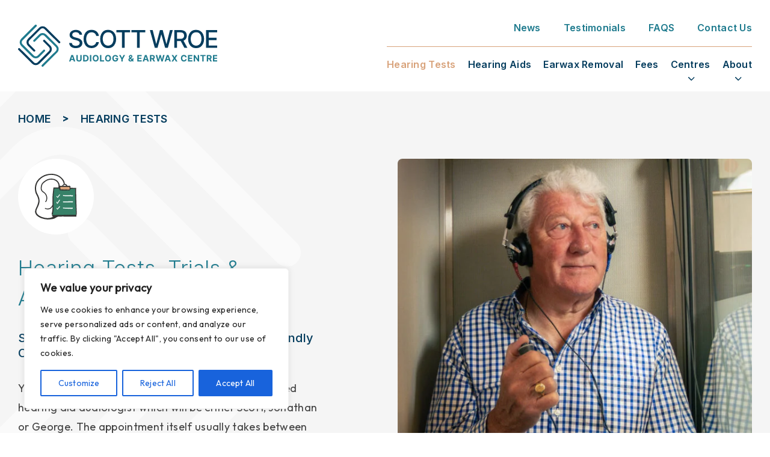

--- FILE ---
content_type: text/html; charset=UTF-8
request_url: https://www.scottwroe-hearingcentre.co.uk/hearing-tests/
body_size: 22269
content:
<!doctype html>
<html lang="en-GB">

<head>
    <meta charset="UTF-8">
    <meta name="viewport" content="width=device-width, initial-scale=1">
    <link rel="profile" href="https://gmpg.org/xfn/11">

    <!-- Favicons -->
    <link rel="apple-touch-icon" sizes="180x180" href="/app/themes/scott-wroe/favicon/apple-touch-icon.png">
    <link rel="icon" type="image/png" sizes="32x32" href="/app/themes/scott-wroe/favicon/favicon-32x32.png">
    <link rel="icon" type="image/png" sizes="16x16" href="/app/themes/scott-wroe/favicon/favicon-16x16.png">
    <link rel="manifest" href="/app/themes/scott-wroe/favicon/site.webmanifest">
    <link rel="mask-icon" href="/app/themes/scott-wroe/favicon/safari-pinned-tab.svg" color="#5bbad5">
    <meta name="msapplication-TileColor" content="#da532c">
    <meta name="theme-color" content="#ffffff">

    <!-- featherlight -->
    <link href="//cdn.jsdelivr.net/npm/featherlight@1.7.14/release/featherlight.min.css" type="text/css" rel="stylesheet" />
    <link href="//cdn.jsdelivr.net/npm/featherlight@1.7.14/release/featherlight.gallery.min.css" type="text/css" rel="stylesheet" />


    <meta name='robots' content='index, follow, max-image-preview:large, max-snippet:-1, max-video-preview:-1' />

<!-- Google Tag Manager for WordPress by gtm4wp.com -->
<script data-cfasync="false" data-pagespeed-no-defer>
	var gtm4wp_datalayer_name = "dataLayer";
	var dataLayer = dataLayer || [];
</script>
<!-- End Google Tag Manager for WordPress by gtm4wp.com -->
	<!-- This site is optimized with the Yoast SEO plugin v19.9 - https://yoast.com/wordpress/plugins/seo/ -->
	<title>Hearing Tests | Scott Wroe Hearing</title>
	<meta name="description" content="Our friendly and professional hearing specialists offer expert advice, assistance and aftercare with our hearing tests. Services in Hereford, Malvern &amp; Penarth." />
	<link rel="canonical" href="https://www.scottwroe-hearingcentre.co.uk/hearing-tests/" />
	<meta property="og:locale" content="en_GB" />
	<meta property="og:type" content="article" />
	<meta property="og:title" content="Hearing Tests | Scott Wroe Hearing" />
	<meta property="og:description" content="Our friendly and professional hearing specialists offer expert advice, assistance and aftercare with our hearing tests. Services in Hereford, Malvern &amp; Penarth." />
	<meta property="og:url" content="https://www.scottwroe-hearingcentre.co.uk/hearing-tests/" />
	<meta property="og:site_name" content="Scott Wroe" />
	<meta property="article:modified_time" content="2025-03-19T14:58:56+00:00" />
	<meta name="twitter:card" content="summary_large_image" />
	<script type="application/ld+json" class="yoast-schema-graph">{"@context":"https://schema.org","@graph":[{"@type":"WebPage","@id":"https://www.scottwroe-hearingcentre.co.uk/hearing-tests/","url":"https://www.scottwroe-hearingcentre.co.uk/hearing-tests/","name":"Hearing Tests | Scott Wroe Hearing","isPartOf":{"@id":"https://www.scottwroe-hearingcentre.co.uk/#website"},"datePublished":"2022-02-10T09:26:29+00:00","dateModified":"2025-03-19T14:58:56+00:00","description":"Our friendly and professional hearing specialists offer expert advice, assistance and aftercare with our hearing tests. Services in Hereford, Malvern & Penarth.","breadcrumb":{"@id":"https://www.scottwroe-hearingcentre.co.uk/hearing-tests/#breadcrumb"},"inLanguage":"en-GB","potentialAction":[{"@type":"ReadAction","target":["https://www.scottwroe-hearingcentre.co.uk/hearing-tests/"]}]},{"@type":"BreadcrumbList","@id":"https://www.scottwroe-hearingcentre.co.uk/hearing-tests/#breadcrumb","itemListElement":[{"@type":"ListItem","position":1,"name":"Home","item":"https://www.scottwroe-hearingcentre.co.uk/"},{"@type":"ListItem","position":2,"name":"Hearing Tests"}]},{"@type":"WebSite","@id":"https://www.scottwroe-hearingcentre.co.uk/#website","url":"https://www.scottwroe-hearingcentre.co.uk/","name":"Scott Wroe","description":"Hearing Aids and Hearing Testing","potentialAction":[{"@type":"SearchAction","target":{"@type":"EntryPoint","urlTemplate":"https://www.scottwroe-hearingcentre.co.uk/?s={search_term_string}"},"query-input":"required name=search_term_string"}],"inLanguage":"en-GB"}]}</script>
	<!-- / Yoast SEO plugin. -->



<link rel="alternate" type="application/rss+xml" title="Scott Wroe &raquo; Feed" href="https://www.scottwroe-hearingcentre.co.uk/feed/" />
<link rel="alternate" type="application/rss+xml" title="Scott Wroe &raquo; Comments Feed" href="https://www.scottwroe-hearingcentre.co.uk/comments/feed/" />
<style>
img.wp-smiley,
img.emoji {
	display: inline !important;
	border: none !important;
	box-shadow: none !important;
	height: 1em !important;
	width: 1em !important;
	margin: 0 0.07em !important;
	vertical-align: -0.1em !important;
	background: none !important;
	padding: 0 !important;
}
</style>
	<link rel='stylesheet' id='wp-block-library-css'  href='https://www.scottwroe-hearingcentre.co.uk/wp/wp-includes/css/dist/block-library/style.min.css?ver=6.0.3' media='all' />
<style id='global-styles-inline-css'>
body{--wp--preset--color--black: #000000;--wp--preset--color--cyan-bluish-gray: #abb8c3;--wp--preset--color--white: #ffffff;--wp--preset--color--pale-pink: #f78da7;--wp--preset--color--vivid-red: #cf2e2e;--wp--preset--color--luminous-vivid-orange: #ff6900;--wp--preset--color--luminous-vivid-amber: #fcb900;--wp--preset--color--light-green-cyan: #7bdcb5;--wp--preset--color--vivid-green-cyan: #00d084;--wp--preset--color--pale-cyan-blue: #8ed1fc;--wp--preset--color--vivid-cyan-blue: #0693e3;--wp--preset--color--vivid-purple: #9b51e0;--wp--preset--gradient--vivid-cyan-blue-to-vivid-purple: linear-gradient(135deg,rgba(6,147,227,1) 0%,rgb(155,81,224) 100%);--wp--preset--gradient--light-green-cyan-to-vivid-green-cyan: linear-gradient(135deg,rgb(122,220,180) 0%,rgb(0,208,130) 100%);--wp--preset--gradient--luminous-vivid-amber-to-luminous-vivid-orange: linear-gradient(135deg,rgba(252,185,0,1) 0%,rgba(255,105,0,1) 100%);--wp--preset--gradient--luminous-vivid-orange-to-vivid-red: linear-gradient(135deg,rgba(255,105,0,1) 0%,rgb(207,46,46) 100%);--wp--preset--gradient--very-light-gray-to-cyan-bluish-gray: linear-gradient(135deg,rgb(238,238,238) 0%,rgb(169,184,195) 100%);--wp--preset--gradient--cool-to-warm-spectrum: linear-gradient(135deg,rgb(74,234,220) 0%,rgb(151,120,209) 20%,rgb(207,42,186) 40%,rgb(238,44,130) 60%,rgb(251,105,98) 80%,rgb(254,248,76) 100%);--wp--preset--gradient--blush-light-purple: linear-gradient(135deg,rgb(255,206,236) 0%,rgb(152,150,240) 100%);--wp--preset--gradient--blush-bordeaux: linear-gradient(135deg,rgb(254,205,165) 0%,rgb(254,45,45) 50%,rgb(107,0,62) 100%);--wp--preset--gradient--luminous-dusk: linear-gradient(135deg,rgb(255,203,112) 0%,rgb(199,81,192) 50%,rgb(65,88,208) 100%);--wp--preset--gradient--pale-ocean: linear-gradient(135deg,rgb(255,245,203) 0%,rgb(182,227,212) 50%,rgb(51,167,181) 100%);--wp--preset--gradient--electric-grass: linear-gradient(135deg,rgb(202,248,128) 0%,rgb(113,206,126) 100%);--wp--preset--gradient--midnight: linear-gradient(135deg,rgb(2,3,129) 0%,rgb(40,116,252) 100%);--wp--preset--duotone--dark-grayscale: url('#wp-duotone-dark-grayscale');--wp--preset--duotone--grayscale: url('#wp-duotone-grayscale');--wp--preset--duotone--purple-yellow: url('#wp-duotone-purple-yellow');--wp--preset--duotone--blue-red: url('#wp-duotone-blue-red');--wp--preset--duotone--midnight: url('#wp-duotone-midnight');--wp--preset--duotone--magenta-yellow: url('#wp-duotone-magenta-yellow');--wp--preset--duotone--purple-green: url('#wp-duotone-purple-green');--wp--preset--duotone--blue-orange: url('#wp-duotone-blue-orange');--wp--preset--font-size--small: 13px;--wp--preset--font-size--medium: 20px;--wp--preset--font-size--large: 36px;--wp--preset--font-size--x-large: 42px;}.has-black-color{color: var(--wp--preset--color--black) !important;}.has-cyan-bluish-gray-color{color: var(--wp--preset--color--cyan-bluish-gray) !important;}.has-white-color{color: var(--wp--preset--color--white) !important;}.has-pale-pink-color{color: var(--wp--preset--color--pale-pink) !important;}.has-vivid-red-color{color: var(--wp--preset--color--vivid-red) !important;}.has-luminous-vivid-orange-color{color: var(--wp--preset--color--luminous-vivid-orange) !important;}.has-luminous-vivid-amber-color{color: var(--wp--preset--color--luminous-vivid-amber) !important;}.has-light-green-cyan-color{color: var(--wp--preset--color--light-green-cyan) !important;}.has-vivid-green-cyan-color{color: var(--wp--preset--color--vivid-green-cyan) !important;}.has-pale-cyan-blue-color{color: var(--wp--preset--color--pale-cyan-blue) !important;}.has-vivid-cyan-blue-color{color: var(--wp--preset--color--vivid-cyan-blue) !important;}.has-vivid-purple-color{color: var(--wp--preset--color--vivid-purple) !important;}.has-black-background-color{background-color: var(--wp--preset--color--black) !important;}.has-cyan-bluish-gray-background-color{background-color: var(--wp--preset--color--cyan-bluish-gray) !important;}.has-white-background-color{background-color: var(--wp--preset--color--white) !important;}.has-pale-pink-background-color{background-color: var(--wp--preset--color--pale-pink) !important;}.has-vivid-red-background-color{background-color: var(--wp--preset--color--vivid-red) !important;}.has-luminous-vivid-orange-background-color{background-color: var(--wp--preset--color--luminous-vivid-orange) !important;}.has-luminous-vivid-amber-background-color{background-color: var(--wp--preset--color--luminous-vivid-amber) !important;}.has-light-green-cyan-background-color{background-color: var(--wp--preset--color--light-green-cyan) !important;}.has-vivid-green-cyan-background-color{background-color: var(--wp--preset--color--vivid-green-cyan) !important;}.has-pale-cyan-blue-background-color{background-color: var(--wp--preset--color--pale-cyan-blue) !important;}.has-vivid-cyan-blue-background-color{background-color: var(--wp--preset--color--vivid-cyan-blue) !important;}.has-vivid-purple-background-color{background-color: var(--wp--preset--color--vivid-purple) !important;}.has-black-border-color{border-color: var(--wp--preset--color--black) !important;}.has-cyan-bluish-gray-border-color{border-color: var(--wp--preset--color--cyan-bluish-gray) !important;}.has-white-border-color{border-color: var(--wp--preset--color--white) !important;}.has-pale-pink-border-color{border-color: var(--wp--preset--color--pale-pink) !important;}.has-vivid-red-border-color{border-color: var(--wp--preset--color--vivid-red) !important;}.has-luminous-vivid-orange-border-color{border-color: var(--wp--preset--color--luminous-vivid-orange) !important;}.has-luminous-vivid-amber-border-color{border-color: var(--wp--preset--color--luminous-vivid-amber) !important;}.has-light-green-cyan-border-color{border-color: var(--wp--preset--color--light-green-cyan) !important;}.has-vivid-green-cyan-border-color{border-color: var(--wp--preset--color--vivid-green-cyan) !important;}.has-pale-cyan-blue-border-color{border-color: var(--wp--preset--color--pale-cyan-blue) !important;}.has-vivid-cyan-blue-border-color{border-color: var(--wp--preset--color--vivid-cyan-blue) !important;}.has-vivid-purple-border-color{border-color: var(--wp--preset--color--vivid-purple) !important;}.has-vivid-cyan-blue-to-vivid-purple-gradient-background{background: var(--wp--preset--gradient--vivid-cyan-blue-to-vivid-purple) !important;}.has-light-green-cyan-to-vivid-green-cyan-gradient-background{background: var(--wp--preset--gradient--light-green-cyan-to-vivid-green-cyan) !important;}.has-luminous-vivid-amber-to-luminous-vivid-orange-gradient-background{background: var(--wp--preset--gradient--luminous-vivid-amber-to-luminous-vivid-orange) !important;}.has-luminous-vivid-orange-to-vivid-red-gradient-background{background: var(--wp--preset--gradient--luminous-vivid-orange-to-vivid-red) !important;}.has-very-light-gray-to-cyan-bluish-gray-gradient-background{background: var(--wp--preset--gradient--very-light-gray-to-cyan-bluish-gray) !important;}.has-cool-to-warm-spectrum-gradient-background{background: var(--wp--preset--gradient--cool-to-warm-spectrum) !important;}.has-blush-light-purple-gradient-background{background: var(--wp--preset--gradient--blush-light-purple) !important;}.has-blush-bordeaux-gradient-background{background: var(--wp--preset--gradient--blush-bordeaux) !important;}.has-luminous-dusk-gradient-background{background: var(--wp--preset--gradient--luminous-dusk) !important;}.has-pale-ocean-gradient-background{background: var(--wp--preset--gradient--pale-ocean) !important;}.has-electric-grass-gradient-background{background: var(--wp--preset--gradient--electric-grass) !important;}.has-midnight-gradient-background{background: var(--wp--preset--gradient--midnight) !important;}.has-small-font-size{font-size: var(--wp--preset--font-size--small) !important;}.has-medium-font-size{font-size: var(--wp--preset--font-size--medium) !important;}.has-large-font-size{font-size: var(--wp--preset--font-size--large) !important;}.has-x-large-font-size{font-size: var(--wp--preset--font-size--x-large) !important;}
</style>
<link rel='stylesheet' id='css/main-css'  href='https://www.scottwroe-hearingcentre.co.uk/app/themes/scott-wroe/style.css?ver=6.0.3' media='all' />
<link rel='stylesheet' id='css/styles-css'  href='https://www.scottwroe-hearingcentre.co.uk/app/themes/scott-wroe/dist/mix/styles.css?ver=6.0.3' media='all' />
<script id='cookie-law-info-js-extra'>
var _ckyConfig = {"_ipData":[],"_assetsURL":"https:\/\/www.scottwroe-hearingcentre.co.uk\/app\/plugins\/cookie-law-info\/lite\/frontend\/images\/","_publicURL":"https:\/\/www.scottwroe-hearingcentre.co.uk\/wp","_expiry":"365","_categories":[{"name":"Necessary","slug":"necessary","isNecessary":true,"ccpaDoNotSell":true,"cookies":[],"active":true,"defaultConsent":{"gdpr":true,"ccpa":true}},{"name":"Functional","slug":"functional","isNecessary":false,"ccpaDoNotSell":true,"cookies":[],"active":true,"defaultConsent":{"gdpr":false,"ccpa":false}},{"name":"Analytics","slug":"analytics","isNecessary":false,"ccpaDoNotSell":true,"cookies":[],"active":true,"defaultConsent":{"gdpr":false,"ccpa":false}},{"name":"Performance","slug":"performance","isNecessary":false,"ccpaDoNotSell":true,"cookies":[],"active":true,"defaultConsent":{"gdpr":false,"ccpa":false}},{"name":"Advertisement","slug":"advertisement","isNecessary":false,"ccpaDoNotSell":true,"cookies":[],"active":true,"defaultConsent":{"gdpr":false,"ccpa":false}}],"_activeLaw":"gdpr","_rootDomain":"","_block":"1","_showBanner":"1","_bannerConfig":{"settings":{"type":"box","position":"bottom-left","applicableLaw":"gdpr"},"behaviours":{"reloadBannerOnAccept":false,"loadAnalyticsByDefault":false,"animations":{"onLoad":"animate","onHide":"sticky"}},"config":{"revisitConsent":{"status":true,"tag":"revisit-consent","position":"bottom-left","meta":{"url":"#"},"styles":{"background-color":"#0056A7"},"elements":{"title":{"type":"text","tag":"revisit-consent-title","status":true,"styles":{"color":"#0056a7"}}}},"preferenceCenter":{"toggle":{"status":true,"tag":"detail-category-toggle","type":"toggle","states":{"active":{"styles":{"background-color":"#1863DC"}},"inactive":{"styles":{"background-color":"#D0D5D2"}}}}},"categoryPreview":{"status":false,"toggle":{"status":true,"tag":"detail-category-preview-toggle","type":"toggle","states":{"active":{"styles":{"background-color":"#1863DC"}},"inactive":{"styles":{"background-color":"#D0D5D2"}}}}},"videoPlaceholder":{"status":true,"styles":{"background-color":null,"border-color":"#000000cc","color":"#ffffff"}},"readMore":{"status":false,"tag":"readmore-button","type":"link","meta":{"noFollow":true,"newTab":true},"styles":{"color":"#1863DC","background-color":"transparent","border-color":"transparent"}},"auditTable":{"status":true}}},"_version":"3.0.4","_logConsent":"1","_tags":[{"tag":"accept-button","styles":{"color":"#FFFFFF","background-color":"#1863DC","border-color":"#1863DC"}},{"tag":"reject-button","styles":{"color":"#1863DC","background-color":"transparent","border-color":"#1863DC"}},{"tag":"settings-button","styles":{"color":"#1863DC","background-color":"transparent","border-color":"#1863DC"}},{"tag":"readmore-button","styles":{"color":"#1863DC","background-color":"transparent","border-color":"transparent"}},{"tag":"donotsell-button","styles":{"color":"#1863DC","background-color":"transparent","border-color":"transparent"}},{"tag":"accept-button","styles":{"color":"#FFFFFF","background-color":"#1863DC","border-color":"#1863DC"}},{"tag":"revisit-consent","styles":{"background-color":"#0056A7"}}],"_shortCodes":[{"key":"cky_readmore","content":"<a href=\"#\" class=\"cky-policy\" aria-label=\"Read More\" target=\"_blank\" rel=\"noopener\" data-cky-tag=\"readmore-button\">Read More<\/a>","tag":"readmore-button","status":false,"attributes":{"rel":"nofollow","target":"_blank"}},{"key":"cky_show_desc","content":"<button class=\"cky-show-desc-btn\" data-cky-tag=\"show-desc-button\" aria-label=\"Show more\">Show more<\/button>","tag":"show-desc-button","status":true,"attributes":[]},{"key":"cky_hide_desc","content":"<button class=\"cky-show-desc-btn\" data-cky-tag=\"hide-desc-button\" aria-label=\"Show less\">Show less<\/button>","tag":"hide-desc-button","status":true,"attributes":[]},{"key":"cky_category_toggle_label","content":"[cky_{{status}}_category_label] [cky_preference_{{category_slug}}_title]","tag":"","status":true,"attributes":[]},{"key":"cky_enable_category_label","content":"Enable","tag":"","status":true,"attributes":[]},{"key":"cky_disable_category_label","content":"Disable","tag":"","status":true,"attributes":[]},{"key":"cky_video_placeholder","content":"<div class=\"video-placeholder-normal\" data-cky-tag=\"video-placeholder\" id=\"[UNIQUEID]\"><p class=\"video-placeholder-text-normal\" data-cky-tag=\"placeholder-title\">Please accept the cookie consent<\/p><\/div>","tag":"","status":true,"attributes":[]}],"_rtl":"","_providersToBlock":[]};
var _ckyStyles = {"css":".cky-overlay{background: #000000; opacity: 0.4; position: fixed; top: 0; left: 0; width: 100%; height: 100%; z-index: 99999999;}.cky-hide{display: none;}.cky-btn-revisit-wrapper{display: flex; align-items: center; justify-content: center; background: #0056a7; width: 60px; height: 60px; border-radius: 50%; position: fixed; z-index: 999999; cursor: pointer;}.cky-revisit-bottom-left{bottom: 15px; left: 15px;}.cky-revisit-bottom-right{bottom: 15px; right: 15px;}.cky-btn-revisit-wrapper .cky-btn-revisit{background: none; border: none; cursor: pointer; position: relative; margin: 0; padding: 0;}.cky-btn-revisit-wrapper .cky-btn-revisit img{max-width: fit-content; margin: 0; height: 36px; width: 36px;}.cky-revisit-bottom-left:hover::before{content: attr(data-tooltip); position: absolute; background: #333333; color: #ffffff; left: calc(100% + 7px); font-size: 14px; width: max-content; padding: 5px 8px; border-radius: 4px;}.cky-revisit-bottom-left:hover::after{position: absolute; content: \"\"; border: 5px solid transparent; left: calc(100% + 2px); border-left-width: 0; border-right-color: #333;}.cky-revisit-bottom-right:hover::before{content: attr(data-tooltip); position: absolute; background: #333333; color: #ffffff; right: calc(100% + 7px); font-size: 14px; width: max-content; padding: 5px 8px; border-radius: 4px;}.cky-revisit-bottom-right:hover::after{position: absolute; content: \"\"; border: 5px solid transparent; right: calc(100% + 2px); border-right-width: 0; border-left-color: #333;}.cky-revisit-hide{display: none;}.cky-consent-container{position: fixed; width: 440px; box-sizing: border-box; z-index: 9999999; border-radius: 6px;}.cky-consent-container .cky-consent-bar{background: #ffffff; border: 1px solid; padding: 20px 26px; box-shadow: 0 -1px 10px 0 #acabab4d; border-radius: 6px;}.cky-box-bottom-left{bottom: 40px; left: 40px;}.cky-box-bottom-right{bottom: 40px; right: 40px;}.cky-box-top-left{top: 40px; left: 40px;}.cky-box-top-right{top: 40px; right: 40px;}.cky-custom-brand-logo-wrapper .cky-custom-brand-logo{width: 100px; height: auto; margin: 0 0 12px 0;}.cky-notice .cky-title{color: #212121; font-weight: 700; font-size: 18px; line-height: 24px; margin: 0 0 12px 0;}.cky-notice-des *{font-size: 14px;}.cky-notice-des{color: #212121; font-size: 14px; line-height: 24px; font-weight: 400;}.cky-notice-des img{height: 25px; width: 25px;}.cky-consent-bar .cky-notice-des p{color: inherit; margin-top: 0;}.cky-notice-des p:last-child{margin-bottom: 0;}.cky-notice-des a.cky-policy,.cky-notice-des button.cky-policy{font-size: 14px; color: #1863dc; white-space: nowrap; cursor: pointer; background: transparent; border: 1px solid; text-decoration: underline;}.cky-notice-des button.cky-policy{padding: 0;}.cky-notice-des a.cky-policy:focus-visible,.cky-notice-des button.cky-policy:focus-visible,.cky-preference-content-wrapper .cky-show-desc-btn:focus-visible,.cky-accordion-header .cky-accordion-btn:focus-visible,.cky-preference-header .cky-btn-close:focus-visible,.cky-switch input[type=checkbox]:focus-visible,.cky-footer-wrapper a:focus-visible,.cky-btn:focus-visible{outline: 2px solid #1863dc; outline-offset: 2px;}.cky-btn:focus:not(:focus-visible),.cky-accordion-header .cky-accordion-btn:focus:not(:focus-visible),.cky-preference-content-wrapper .cky-show-desc-btn:focus:not(:focus-visible),.cky-btn-revisit-wrapper .cky-btn-revisit:focus:not(:focus-visible),.cky-preference-header .cky-btn-close:focus:not(:focus-visible),.cky-consent-bar .cky-banner-btn-close:focus:not(:focus-visible){outline: 0;}button.cky-show-desc-btn:not(:hover):not(:active){color: #1863dc; background: transparent;}button.cky-accordion-btn:not(:hover):not(:active),button.cky-banner-btn-close:not(:hover):not(:active),button.cky-btn-revisit:not(:hover):not(:active),button.cky-btn-close:not(:hover):not(:active){background: transparent;}.cky-consent-bar button:hover,.cky-modal.cky-modal-open button:hover,.cky-consent-bar button:focus,.cky-modal.cky-modal-open button:focus{text-decoration: none;}.cky-notice-btn-wrapper{display: flex; justify-content: flex-start; align-items: center; flex-wrap: wrap; margin-top: 16px;}.cky-notice-btn-wrapper .cky-btn{text-shadow: none; box-shadow: none;}.cky-btn{flex: auto; max-width: 100%; font-size: 14px; font-family: inherit; line-height: 24px; padding: 8px; font-weight: 500; margin: 0 8px 0 0; border-radius: 2px; cursor: pointer; text-align: center; text-transform: none; min-height: 0;}.cky-btn:hover{opacity: 0.8;}.cky-btn-customize{color: #1863dc; background: transparent; border: 2px solid #1863dc;}.cky-btn-reject{color: #1863dc; background: transparent; border: 2px solid #1863dc;}.cky-btn-accept{background: #1863dc; color: #ffffff; border: 2px solid #1863dc;}.cky-btn:last-child{margin-right: 0;}@media (max-width: 576px){.cky-box-bottom-left{bottom: 0; left: 0;}.cky-box-bottom-right{bottom: 0; right: 0;}.cky-box-top-left{top: 0; left: 0;}.cky-box-top-right{top: 0; right: 0;}}@media (max-width: 440px){.cky-box-bottom-left, .cky-box-bottom-right, .cky-box-top-left, .cky-box-top-right{width: 100%; max-width: 100%;}.cky-consent-container .cky-consent-bar{padding: 20px 0;}.cky-custom-brand-logo-wrapper, .cky-notice .cky-title, .cky-notice-des, .cky-notice-btn-wrapper{padding: 0 24px;}.cky-notice-des{max-height: 40vh; overflow-y: scroll;}.cky-notice-btn-wrapper{flex-direction: column; margin-top: 0;}.cky-btn{width: 100%; margin: 10px 0 0 0;}.cky-notice-btn-wrapper .cky-btn-customize{order: 2;}.cky-notice-btn-wrapper .cky-btn-reject{order: 3;}.cky-notice-btn-wrapper .cky-btn-accept{order: 1; margin-top: 16px;}}@media (max-width: 352px){.cky-notice .cky-title{font-size: 16px;}.cky-notice-des *{font-size: 12px;}.cky-notice-des, .cky-btn{font-size: 12px;}}.cky-modal.cky-modal-open{display: flex; visibility: visible; -webkit-transform: translate(-50%, -50%); -moz-transform: translate(-50%, -50%); -ms-transform: translate(-50%, -50%); -o-transform: translate(-50%, -50%); transform: translate(-50%, -50%); top: 50%; left: 50%; transition: all 1s ease;}.cky-modal{box-shadow: 0 32px 68px rgba(0, 0, 0, 0.3); margin: 0 auto; position: fixed; max-width: 100%; background: #ffffff; top: 50%; box-sizing: border-box; border-radius: 6px; z-index: 999999999; color: #212121; -webkit-transform: translate(-50%, 100%); -moz-transform: translate(-50%, 100%); -ms-transform: translate(-50%, 100%); -o-transform: translate(-50%, 100%); transform: translate(-50%, 100%); visibility: hidden; transition: all 0s ease;}.cky-preference-center{max-height: 79vh; overflow: hidden; width: 845px; overflow: hidden; flex: 1 1 0; display: flex; flex-direction: column; border-radius: 6px;}.cky-preference-header{display: flex; align-items: center; justify-content: space-between; padding: 22px 24px; border-bottom: 1px solid;}.cky-preference-header .cky-preference-title{font-size: 18px; font-weight: 700; line-height: 24px;}.cky-preference-header .cky-btn-close{cursor: pointer; vertical-align: middle; padding: 0; margin: 0; background: none; border: none; height: auto; width: auto; min-height: 0; line-height: 0; text-shadow: none; box-shadow: none;}.cky-preference-header .cky-btn-close img{margin: 0; height: 10px; width: 10px;}.cky-preference-body-wrapper{padding: 0 24px; flex: 1; overflow: auto; box-sizing: border-box;}.cky-preference-content-wrapper *{font-size: 14px;}.cky-preference-content-wrapper{font-size: 14px; line-height: 24px; font-weight: 400; padding: 12px 0; border-bottom: 1px solid;}.cky-preference-content-wrapper img{height: 25px; width: 25px;}.cky-preference-content-wrapper .cky-show-desc-btn{font-size: 14px; font-family: inherit; color: #1863dc; text-decoration: none; line-height: 24px; padding: 0; margin: 0; white-space: nowrap; cursor: pointer; background: transparent; border-color: transparent; text-transform: none; min-height: 0; text-shadow: none; box-shadow: none;}.cky-preference-body-wrapper .cky-preference-content-wrapper p{color: inherit; margin-top: 0;}.cky-preference-content-wrapper p:last-child{margin-bottom: 0;}.cky-accordion-wrapper{margin-bottom: 10px;}.cky-accordion{border-bottom: 1px solid;}.cky-accordion:last-child{border-bottom: none;}.cky-accordion .cky-accordion-item{display: flex; margin-top: 10px;}.cky-accordion .cky-accordion-body{display: none;}.cky-accordion.cky-accordion-active .cky-accordion-body{display: block; padding: 0 22px; margin-bottom: 16px;}.cky-accordion-header-wrapper{cursor: pointer; width: 100%;}.cky-accordion-item .cky-accordion-header{display: flex; justify-content: space-between; align-items: center;}.cky-accordion-header .cky-accordion-btn{font-size: 16px; font-family: inherit; color: #212121; line-height: 24px; background: none; border: none; font-weight: 700; padding: 0; margin: 0; cursor: pointer; text-transform: none; min-height: 0; text-shadow: none; box-shadow: none;}.cky-accordion-header .cky-always-active{color: #008000; font-weight: 600; line-height: 24px; font-size: 14px;}.cky-accordion-header-des *{font-size: 14px;}.cky-accordion-header-des{font-size: 14px; line-height: 24px; margin: 10px 0 16px 0;}.cky-accordion-header-wrapper .cky-accordion-header-des p{color: inherit; margin-top: 0;}.cky-accordion-chevron{margin-right: 22px; position: relative; cursor: pointer;}.cky-accordion-chevron-hide{display: none;}.cky-accordion .cky-accordion-chevron i::before{content: \"\"; position: absolute; border-right: 1.4px solid; border-bottom: 1.4px solid; border-color: inherit; height: 6px; width: 6px; -webkit-transform: rotate(-45deg); -moz-transform: rotate(-45deg); -ms-transform: rotate(-45deg); -o-transform: rotate(-45deg); transform: rotate(-45deg); transition: all 0.2s ease-in-out; top: 8px;}.cky-accordion.cky-accordion-active .cky-accordion-chevron i::before{-webkit-transform: rotate(45deg); -moz-transform: rotate(45deg); -ms-transform: rotate(45deg); -o-transform: rotate(45deg); transform: rotate(45deg);}.cky-audit-table{background: #f4f4f4; border-radius: 6px;}.cky-audit-table .cky-empty-cookies-text{color: inherit; font-size: 12px; line-height: 24px; margin: 0; padding: 10px;}.cky-audit-table .cky-cookie-des-table{font-size: 12px; line-height: 24px; font-weight: normal; padding: 15px 10px; border-bottom: 1px solid; border-bottom-color: inherit; margin: 0;}.cky-audit-table .cky-cookie-des-table:last-child{border-bottom: none;}.cky-audit-table .cky-cookie-des-table li{list-style-type: none; display: flex; padding: 3px 0;}.cky-audit-table .cky-cookie-des-table li:first-child{padding-top: 0;}.cky-cookie-des-table li div:first-child{width: 100px; font-weight: 600; word-break: break-word; word-wrap: break-word;}.cky-cookie-des-table li div:last-child{flex: 1; word-break: break-word; word-wrap: break-word; margin-left: 8px;}.cky-cookie-des-table li div:last-child p{color: inherit; margin-top: 0;}.cky-cookie-des-table li div:last-child p:last-child{margin-bottom: 0;}.cky-footer-shadow{display: block; width: 100%; height: 40px; background: linear-gradient(180deg, rgba(255, 255, 255, 0) 0%, #ffffff 100%); position: absolute; bottom: calc(100% - 1px);}.cky-footer-wrapper{position: relative;}.cky-prefrence-btn-wrapper{display: flex; flex-wrap: wrap; align-items: center; justify-content: center; padding: 22px 24px; border-top: 1px solid;}.cky-prefrence-btn-wrapper .cky-btn{text-shadow: none; box-shadow: none;}.cky-btn-preferences{color: #1863dc; background: transparent; border: 2px solid #1863dc;}.cky-preference-header,.cky-preference-body-wrapper,.cky-preference-content-wrapper,.cky-accordion-wrapper,.cky-accordion,.cky-accordion-wrapper,.cky-footer-wrapper,.cky-prefrence-btn-wrapper{border-color: inherit;}@media (max-width: 845px){.cky-modal{max-width: calc(100% - 16px);}}@media (max-width: 576px){.cky-modal{max-width: 100%;}.cky-preference-center{max-height: 100vh;}.cky-prefrence-btn-wrapper{flex-direction: column;}.cky-accordion.cky-accordion-active .cky-accordion-body{padding-right: 0;}.cky-prefrence-btn-wrapper .cky-btn{width: 100%; margin: 10px 0 0 0;}.cky-prefrence-btn-wrapper .cky-btn-reject{order: 3;}.cky-prefrence-btn-wrapper .cky-btn-accept{order: 1; margin-top: 0;}.cky-prefrence-btn-wrapper .cky-btn-preferences{order: 2;}}@media (max-width: 425px){.cky-accordion-chevron{margin-right: 15px;}.cky-accordion.cky-accordion-active .cky-accordion-body{padding: 0 15px;}}@media (max-width: 352px){.cky-preference-header .cky-preference-title{font-size: 16px;}.cky-preference-header{padding: 16px 24px;}.cky-preference-content-wrapper *, .cky-accordion-header-des *{font-size: 12px;}.cky-preference-content-wrapper, .cky-preference-content-wrapper .cky-show-more, .cky-accordion-header .cky-always-active, .cky-accordion-header-des, .cky-preference-content-wrapper .cky-show-desc-btn, .cky-notice-des a.cky-policy{font-size: 12px;}.cky-accordion-header .cky-accordion-btn{font-size: 14px;}}.cky-switch{display: flex;}.cky-switch input[type=checkbox]{position: relative; width: 44px; height: 24px; margin: 0; background: #d0d5d2; -webkit-appearance: none; border-radius: 50px; cursor: pointer; outline: 0; border: none; top: 0;}.cky-switch input[type=checkbox]:checked{background: #1863dc;}.cky-switch input[type=checkbox]:before{position: absolute; content: \"\"; height: 20px; width: 20px; left: 2px; bottom: 2px; border-radius: 50%; background-color: white; -webkit-transition: 0.4s; transition: 0.4s; margin: 0;}.cky-switch input[type=checkbox]:after{display: none;}.cky-switch input[type=checkbox]:checked:before{-webkit-transform: translateX(20px); -ms-transform: translateX(20px); transform: translateX(20px);}@media (max-width: 425px){.cky-switch input[type=checkbox]{width: 38px; height: 21px;}.cky-switch input[type=checkbox]:before{height: 17px; width: 17px;}.cky-switch input[type=checkbox]:checked:before{-webkit-transform: translateX(17px); -ms-transform: translateX(17px); transform: translateX(17px);}}.cky-consent-bar .cky-banner-btn-close{position: absolute; right: 9px; top: 5px; background: none; border: none; cursor: pointer; padding: 0; margin: 0; height: auto; width: auto; min-height: 0; line-height: 0; text-shadow: none; box-shadow: none;}.cky-consent-bar .cky-banner-btn-close img{height: 9px; width: 9px; margin: 0;}.cky-notice-group{font-size: 14px; line-height: 24px; font-weight: 400; color: #212121;}.cky-btn-do-not-sell{flex: none; font-size: 14px; line-height: 24px; padding: 0; font-weight: 500; border-radius: 2px; border: none; white-space: nowrap; cursor: pointer; text-align: left; color: #1863dc; background: transparent; border-color: #1863dc;}.cky-notice-btn-wrapper .cky-btn-do-not-sell{box-shadow: none; text-shadow: none;}.cky-consent-bar .cky-banner-btn-close:focus-visible,.cky-notice-des a.cky-policy:focus-visible,.cky-notice-des button.cky-policy:focus-visible,.cky-btn-do-not-sell:focus-visible,.cky-opt-out-btn-wrapper .cky-btn:focus-visible{outline: 2px solid #1863dc; outline-offset: 2px;}@media (max-width: 440px){.cky-consent-container{width: 100%;}}@media (max-width: 352px){.cky-notice-des a.cky-policy{font-size: 12px;}}.cky-opt-out{width: 400px; border-radius: 6px;}.cky-opt-out .cky-opt-out-body{padding: 32px; border-radius: 6px 6px 0 0;}.cky-opt-out-text{margin-bottom: 20px; font-size: 16px; line-height: 24px; font-weight: 600; text-align: center;}.cky-opt-out-btn-wrapper{display: flex; flex-wrap: wrap; justify-content: center; align-items: center;}.cky-opt-out-btn-wrapper .cky-btn{flex: none; width: auto; margin: 0 12px 0 0; border-radius: 2px; padding: 5px 12px; cursor: pointer; text-align: center; white-space: normal; font-size: 14px; line-height: 24px; font-weight: 500; text-decoration: none; text-shadow: none; box-shadow: none;}.cky-btn-cancel{border: 1px solid #dedfe0; background: transparent; color: #858585;}.cky-btn:last-child{margin-right: 0;}.cky-btn-confirm{background: #1863dc; color: #f4f4f4; border: 1px solid #1863dc;}@media (max-width: 400px){.cky-opt-out{width: 300px;}}@media (max-width: 352px){.cky-btn-do-not-sell, .cky-opt-out-btn-wrapper .cky-btn{font-size: 12px;}.cky-opt-out-text{font-size: 14px;}}.video-placeholder-youtube{background-size: 100% 100%; background-position: center; background-repeat: no-repeat; background-color: #b2b0b059; position: relative; display: flex; align-items: center; justify-content: center; max-width: 100%;}.video-placeholder-text-youtube{text-align: center; align-items: center; padding: 10px 16px; background-color: #000000cc; color: #ffffff; border: 1px solid;}.video-placeholder-normal{background-image: url(\"\/wp-content\/plugins\/cookie-law-info\/lite\/frontend\/images\/placeholder.svg\"); background-size: 80px; background-position: center; background-repeat: no-repeat; background-color: #b2b0b059; position: relative; display: flex; align-items: flex-end; justify-content: center; max-width: 100%;}.video-placeholder-text-normal{align-items: center; padding: 10px 16px; text-align: center; border: 1px solid;}.cky-rtl{direction: rtl; text-align: right;}.cky-rtl .cky-banner-btn-close{left: 9px; right: auto;}.cky-rtl .cky-notice-btn-wrapper .cky-btn:last-child{margin-right: 8px;}.cky-rtl .cky-notice-btn-wrapper .cky-btn:first-child{margin-right: 0;}.cky-rtl .cky-notice-btn-wrapper{margin-left: 0;}.cky-rtl .cky-prefrence-btn-wrapper .cky-btn{margin-right: 8px;}.cky-rtl .cky-prefrence-btn-wrapper .cky-btn:first-child{margin-right: 0;}.cky-rtl .cky-accordion .cky-accordion-chevron i::before{border: none; border-left: 1.4px solid; border-top: 1.4px solid; left: 12px;}.cky-rtl .cky-accordion.cky-accordion-active .cky-accordion-chevron i::before{-webkit-transform: rotate(-135deg); -moz-transform: rotate(-135deg); -ms-transform: rotate(-135deg); -o-transform: rotate(-135deg); transform: rotate(-135deg);}@media (max-width: 768px){.cky-rtl .cky-notice-btn-wrapper{margin-right: 0}}@media (max-width: 576px){.cky-rtl .cky-notice-btn-wrapper .cky-btn:last-child{margin-right: 0;}.cky-rtl .cky-prefrence-btn-wrapper .cky-btn{margin-right: 0;}.cky-rtl .cky-accordion.cky-accordion-active .cky-accordion-body{padding: 0 22px 0 0;}}@media (max-width: 425px){.cky-rtl .cky-accordion.cky-accordion-active .cky-accordion-body{padding: 0 15px 0 0;}}.cky-rtl .cky-opt-out-btn-wrapper .cky-btn{margin-right: 12px;}.cky-rtl .cky-opt-out-btn-wrapper .cky-btn:first-child{margin-right: 0;}.cky-rtl .cky-notice-btn-wrapper .cky-btn-do-not-sell{text-align: right;}"};
</script>
<script src='https://www.scottwroe-hearingcentre.co.uk/app/plugins/cookie-law-info/lite/frontend/js/script.min.js?ver=3.0.4' id='cookie-law-info-js'></script>
<script src='https://www.scottwroe-hearingcentre.co.uk/wp/wp-includes/js/jquery/jquery.min.js?ver=3.6.0' id='jquery-core-js'></script>
<script src='https://www.scottwroe-hearingcentre.co.uk/wp/wp-includes/js/jquery/jquery-migrate.min.js?ver=3.3.2' id='jquery-migrate-js'></script>
<link rel="https://api.w.org/" href="https://www.scottwroe-hearingcentre.co.uk/wp-json/" /><link rel="alternate" type="application/json" href="https://www.scottwroe-hearingcentre.co.uk/wp-json/wp/v2/pages/19" /><link rel="EditURI" type="application/rsd+xml" title="RSD" href="https://www.scottwroe-hearingcentre.co.uk/wp/xmlrpc.php?rsd" />
<link rel="wlwmanifest" type="application/wlwmanifest+xml" href="https://www.scottwroe-hearingcentre.co.uk/wp/wp-includes/wlwmanifest.xml" /> 
<meta name="generator" content="WordPress 6.0.3" />
<link rel='shortlink' href='https://www.scottwroe-hearingcentre.co.uk/?p=19' />
<link rel="alternate" type="application/json+oembed" href="https://www.scottwroe-hearingcentre.co.uk/wp-json/oembed/1.0/embed?url=https%3A%2F%2Fwww.scottwroe-hearingcentre.co.uk%2Fhearing-tests%2F" />
<link rel="alternate" type="text/xml+oembed" href="https://www.scottwroe-hearingcentre.co.uk/wp-json/oembed/1.0/embed?url=https%3A%2F%2Fwww.scottwroe-hearingcentre.co.uk%2Fhearing-tests%2F&#038;format=xml" />

<!-- Google Tag Manager for WordPress by gtm4wp.com -->
<!-- GTM Container placement set to automatic -->
<script data-cfasync="false" data-pagespeed-no-defer type="text/javascript">
	var dataLayer_content = {"pagePostType":"page","pagePostType2":"single-page","pagePostAuthor":"vikki.copland"};
	dataLayer.push( dataLayer_content );
</script>
<script data-cfasync="false">
(function(w,d,s,l,i){w[l]=w[l]||[];w[l].push({'gtm.start':
new Date().getTime(),event:'gtm.js'});var f=d.getElementsByTagName(s)[0],
j=d.createElement(s),dl=l!='dataLayer'?'&l='+l:'';j.async=true;j.src=
'//www.googletagmanager.com/gtm.'+'js?id='+i+dl;f.parentNode.insertBefore(j,f);
})(window,document,'script','dataLayer','GTM-KN5WWRP');
</script>
<!-- End Google Tag Manager -->
<!-- End Google Tag Manager for WordPress by gtm4wp.com --></head>

<body class="page-template page-template-template-services page-template-template-services-php page page-id-19">
    <svg xmlns="http://www.w3.org/2000/svg" viewBox="0 0 0 0" width="0" height="0" focusable="false" role="none" style="visibility: hidden; position: absolute; left: -9999px; overflow: hidden;" ><defs><filter id="wp-duotone-dark-grayscale"><feColorMatrix color-interpolation-filters="sRGB" type="matrix" values=" .299 .587 .114 0 0 .299 .587 .114 0 0 .299 .587 .114 0 0 .299 .587 .114 0 0 " /><feComponentTransfer color-interpolation-filters="sRGB" ><feFuncR type="table" tableValues="0 0.49803921568627" /><feFuncG type="table" tableValues="0 0.49803921568627" /><feFuncB type="table" tableValues="0 0.49803921568627" /><feFuncA type="table" tableValues="1 1" /></feComponentTransfer><feComposite in2="SourceGraphic" operator="in" /></filter></defs></svg><svg xmlns="http://www.w3.org/2000/svg" viewBox="0 0 0 0" width="0" height="0" focusable="false" role="none" style="visibility: hidden; position: absolute; left: -9999px; overflow: hidden;" ><defs><filter id="wp-duotone-grayscale"><feColorMatrix color-interpolation-filters="sRGB" type="matrix" values=" .299 .587 .114 0 0 .299 .587 .114 0 0 .299 .587 .114 0 0 .299 .587 .114 0 0 " /><feComponentTransfer color-interpolation-filters="sRGB" ><feFuncR type="table" tableValues="0 1" /><feFuncG type="table" tableValues="0 1" /><feFuncB type="table" tableValues="0 1" /><feFuncA type="table" tableValues="1 1" /></feComponentTransfer><feComposite in2="SourceGraphic" operator="in" /></filter></defs></svg><svg xmlns="http://www.w3.org/2000/svg" viewBox="0 0 0 0" width="0" height="0" focusable="false" role="none" style="visibility: hidden; position: absolute; left: -9999px; overflow: hidden;" ><defs><filter id="wp-duotone-purple-yellow"><feColorMatrix color-interpolation-filters="sRGB" type="matrix" values=" .299 .587 .114 0 0 .299 .587 .114 0 0 .299 .587 .114 0 0 .299 .587 .114 0 0 " /><feComponentTransfer color-interpolation-filters="sRGB" ><feFuncR type="table" tableValues="0.54901960784314 0.98823529411765" /><feFuncG type="table" tableValues="0 1" /><feFuncB type="table" tableValues="0.71764705882353 0.25490196078431" /><feFuncA type="table" tableValues="1 1" /></feComponentTransfer><feComposite in2="SourceGraphic" operator="in" /></filter></defs></svg><svg xmlns="http://www.w3.org/2000/svg" viewBox="0 0 0 0" width="0" height="0" focusable="false" role="none" style="visibility: hidden; position: absolute; left: -9999px; overflow: hidden;" ><defs><filter id="wp-duotone-blue-red"><feColorMatrix color-interpolation-filters="sRGB" type="matrix" values=" .299 .587 .114 0 0 .299 .587 .114 0 0 .299 .587 .114 0 0 .299 .587 .114 0 0 " /><feComponentTransfer color-interpolation-filters="sRGB" ><feFuncR type="table" tableValues="0 1" /><feFuncG type="table" tableValues="0 0.27843137254902" /><feFuncB type="table" tableValues="0.5921568627451 0.27843137254902" /><feFuncA type="table" tableValues="1 1" /></feComponentTransfer><feComposite in2="SourceGraphic" operator="in" /></filter></defs></svg><svg xmlns="http://www.w3.org/2000/svg" viewBox="0 0 0 0" width="0" height="0" focusable="false" role="none" style="visibility: hidden; position: absolute; left: -9999px; overflow: hidden;" ><defs><filter id="wp-duotone-midnight"><feColorMatrix color-interpolation-filters="sRGB" type="matrix" values=" .299 .587 .114 0 0 .299 .587 .114 0 0 .299 .587 .114 0 0 .299 .587 .114 0 0 " /><feComponentTransfer color-interpolation-filters="sRGB" ><feFuncR type="table" tableValues="0 0" /><feFuncG type="table" tableValues="0 0.64705882352941" /><feFuncB type="table" tableValues="0 1" /><feFuncA type="table" tableValues="1 1" /></feComponentTransfer><feComposite in2="SourceGraphic" operator="in" /></filter></defs></svg><svg xmlns="http://www.w3.org/2000/svg" viewBox="0 0 0 0" width="0" height="0" focusable="false" role="none" style="visibility: hidden; position: absolute; left: -9999px; overflow: hidden;" ><defs><filter id="wp-duotone-magenta-yellow"><feColorMatrix color-interpolation-filters="sRGB" type="matrix" values=" .299 .587 .114 0 0 .299 .587 .114 0 0 .299 .587 .114 0 0 .299 .587 .114 0 0 " /><feComponentTransfer color-interpolation-filters="sRGB" ><feFuncR type="table" tableValues="0.78039215686275 1" /><feFuncG type="table" tableValues="0 0.94901960784314" /><feFuncB type="table" tableValues="0.35294117647059 0.47058823529412" /><feFuncA type="table" tableValues="1 1" /></feComponentTransfer><feComposite in2="SourceGraphic" operator="in" /></filter></defs></svg><svg xmlns="http://www.w3.org/2000/svg" viewBox="0 0 0 0" width="0" height="0" focusable="false" role="none" style="visibility: hidden; position: absolute; left: -9999px; overflow: hidden;" ><defs><filter id="wp-duotone-purple-green"><feColorMatrix color-interpolation-filters="sRGB" type="matrix" values=" .299 .587 .114 0 0 .299 .587 .114 0 0 .299 .587 .114 0 0 .299 .587 .114 0 0 " /><feComponentTransfer color-interpolation-filters="sRGB" ><feFuncR type="table" tableValues="0.65098039215686 0.40392156862745" /><feFuncG type="table" tableValues="0 1" /><feFuncB type="table" tableValues="0.44705882352941 0.4" /><feFuncA type="table" tableValues="1 1" /></feComponentTransfer><feComposite in2="SourceGraphic" operator="in" /></filter></defs></svg><svg xmlns="http://www.w3.org/2000/svg" viewBox="0 0 0 0" width="0" height="0" focusable="false" role="none" style="visibility: hidden; position: absolute; left: -9999px; overflow: hidden;" ><defs><filter id="wp-duotone-blue-orange"><feColorMatrix color-interpolation-filters="sRGB" type="matrix" values=" .299 .587 .114 0 0 .299 .587 .114 0 0 .299 .587 .114 0 0 .299 .587 .114 0 0 " /><feComponentTransfer color-interpolation-filters="sRGB" ><feFuncR type="table" tableValues="0.098039215686275 1" /><feFuncG type="table" tableValues="0 0.66274509803922" /><feFuncB type="table" tableValues="0.84705882352941 0.41960784313725" /><feFuncA type="table" tableValues="1 1" /></feComponentTransfer><feComposite in2="SourceGraphic" operator="in" /></filter></defs></svg>
<!-- GTM Container placement set to automatic -->
<!-- Google Tag Manager (noscript) -->
				<noscript><iframe src="https://www.googletagmanager.com/ns.html?id=GTM-KN5WWRP" height="0" width="0" style="display:none;visibility:hidden" aria-hidden="true"></iframe></noscript>
<!-- End Google Tag Manager (noscript) -->    <div id="page" class="site">
        <a class="skip-link screen-reader-text" href="#primary">Skip to content</a>

        <header id="masthead" class="site-header">
            <div class="container flex justify-between items-center lg:pt-30 lg:pb-0 fixed lg:relative top-0 bg-white z-50 h-[130px] lg:h-auto">
                <div class="site-branding flex justify-start mr-50 lg:mr-0 lg:pb-30">
                    <a class="lg:w-[331px]" href="/"><img src="/app/themes/scott-wroe/assets/svg/logo-2.svg" alt="Scott Wroe Logo" /></a>
                </div><!-- .site-branding -->
                <div id="menu-toggle" class="block lg:hidden">
                    <div id="line1" class="w-[27px] h-[2.25px] bg-blue mb-1"></div>
                    <div id="line2" class="w-[27px] h-[2.25px] bg-blue mb-1"></div>
                    <div id="line3" class="w-[27px] h-[2.25px] bg-blue mb-1"></div>
                </div>
                <div id="menu-container" class="absolute lg:static min-h-[700px] lg:min-h-0 top-[130px] lg:top-auto left-0 lg:left-auto bg-blue lg:bg-white flex flex-col-reverse lg:flex-row justify-end lg:justify-end w-full lg:static w-full lg:w-[607px] hidden lg:block">
           
                    <nav id="mobile-navigation" class="top-navigation text-white lg:text-teal overflow-auto py-50 lg:hidden">
                        <div class="menu-primary-menu-container"><ul id="primary-menu" class="menu"><li id="menu-item-753" class="menu-item menu-item-type-post_type menu-item-object-page current-menu-item page_item page-item-19 current_page_item menu-item-753"><a href="https://www.scottwroe-hearingcentre.co.uk/hearing-tests/" aria-current="page">Hearing Tests</a></li>
<li id="menu-item-64" class="menu-item menu-item-type-post_type menu-item-object-page menu-item-64"><a href="https://www.scottwroe-hearingcentre.co.uk/hearing-aids/">Hearing Aids</a></li>
<li id="menu-item-62" class="menu-item menu-item-type-post_type menu-item-object-page menu-item-62"><a href="https://www.scottwroe-hearingcentre.co.uk/earwax-removal/">Earwax Removal</a></li>
<li id="menu-item-68" class="menu-item menu-item-type-post_type menu-item-object-page menu-item-68"><a href="https://www.scottwroe-hearingcentre.co.uk/fees/">Fees</a></li>
<li id="menu-item-55" class="menu-item menu-item-type-post_type menu-item-object-page menu-item-has-children menu-item-55"><a href="https://www.scottwroe-hearingcentre.co.uk/centres/">Centres</a>
<ul class="sub-menu">
	<li id="menu-item-336" class="sw-menu-back menu-item menu-item-type-custom menu-item-object-custom menu-item-336"><a href="#">Back</a></li>
	<li id="menu-item-56" class="menu-item menu-item-type-post_type menu-item-object-page menu-item-56"><a href="https://www.scottwroe-hearingcentre.co.uk/centres/hereford-centre/">Hereford</a></li>
	<li id="menu-item-57" class="menu-item menu-item-type-post_type menu-item-object-page menu-item-57"><a href="https://www.scottwroe-hearingcentre.co.uk/centres/malvern-hearing-centre-hearing-aids-earwax-removal/">Malvern</a></li>
	<li id="menu-item-58" class="menu-item menu-item-type-post_type menu-item-object-page menu-item-58"><a href="https://www.scottwroe-hearingcentre.co.uk/centres/penarth-centre/">Penarth</a></li>
	<li id="menu-item-1594" class="menu-item menu-item-type-post_type menu-item-object-page menu-item-1594"><a href="https://www.scottwroe-hearingcentre.co.uk/centres/forest-of-dean-centre/">Forest of Dean</a></li>
</ul>
</li>
<li id="menu-item-69" class="menu-item menu-item-type-post_type menu-item-object-page menu-item-has-children menu-item-69"><a href="https://www.scottwroe-hearingcentre.co.uk/about/">About</a>
<ul class="sub-menu">
	<li id="menu-item-338" class="sw-menu-back menu-item menu-item-type-custom menu-item-object-custom menu-item-338"><a href="#">Back</a></li>
	<li id="menu-item-1055" class="menu-item menu-item-type-post_type menu-item-object-page menu-item-1055"><a href="https://www.scottwroe-hearingcentre.co.uk/about/">About</a></li>
	<li id="menu-item-71" class="menu-item menu-item-type-post_type menu-item-object-page menu-item-71"><a href="https://www.scottwroe-hearingcentre.co.uk/about/our-team/">Our Team</a></li>
	<li id="menu-item-60" class="menu-item menu-item-type-post_type menu-item-object-page menu-item-60"><a href="https://www.scottwroe-hearingcentre.co.uk/about/equipment/">Equipment</a></li>
</ul>
</li>
</ul></div>                        <div class="menu-top-menu-container"><ul id="top-menu" class="menu"><li id="menu-item-1400" class="menu-item menu-item-type-post_type menu-item-object-page menu-item-1400"><a href="https://www.scottwroe-hearingcentre.co.uk/news/">News</a></li>
<li id="menu-item-879" class="menu-item menu-item-type-post_type menu-item-object-page menu-item-879"><a href="https://www.scottwroe-hearingcentre.co.uk/centres/testimonials/">Testimonials</a></li>
<li id="menu-item-616" class="menu-item menu-item-type-post_type menu-item-object-page menu-item-616"><a href="https://www.scottwroe-hearingcentre.co.uk/faqs/">FAQS</a></li>
<li id="menu-item-53" class="menu-item menu-item-type-post_type menu-item-object-page menu-item-53"><a href="https://www.scottwroe-hearingcentre.co.uk/contact-us/">Contact Us</a></li>
</ul></div>                 
                    </nav><!-- #site-navigation -->

                    <nav id="top-navigation" class="top-navigation text-white lg:text-teal hidden lg:block">
                        <div class="menu-top-menu-container"><ul id="top-menu" class="menu"><li class="menu-item menu-item-type-post_type menu-item-object-page menu-item-1400"><a href="https://www.scottwroe-hearingcentre.co.uk/news/">News</a></li>
<li class="menu-item menu-item-type-post_type menu-item-object-page menu-item-879"><a href="https://www.scottwroe-hearingcentre.co.uk/centres/testimonials/">Testimonials</a></li>
<li class="menu-item menu-item-type-post_type menu-item-object-page menu-item-616"><a href="https://www.scottwroe-hearingcentre.co.uk/faqs/">FAQS</a></li>
<li class="menu-item menu-item-type-post_type menu-item-object-page menu-item-53"><a href="https://www.scottwroe-hearingcentre.co.uk/contact-us/">Contact Us</a></li>
</ul></div>                    </nav><!-- #site-navigation -->
                    <nav id="site-navigation" class="main-navigation hidden lg:block text-white lg:text-blue pt-50 lg:pt-15 lg:mt-15 border-b lg:border-b-0 lg:border-t border-orange">
                        <div class="menu-primary-menu-container"><ul id="primary-menu" class="menu"><li class="menu-item menu-item-type-post_type menu-item-object-page current-menu-item page_item page-item-19 current_page_item menu-item-753"><a href="https://www.scottwroe-hearingcentre.co.uk/hearing-tests/" aria-current="page">Hearing Tests</a></li>
<li class="menu-item menu-item-type-post_type menu-item-object-page menu-item-64"><a href="https://www.scottwroe-hearingcentre.co.uk/hearing-aids/">Hearing Aids</a></li>
<li class="menu-item menu-item-type-post_type menu-item-object-page menu-item-62"><a href="https://www.scottwroe-hearingcentre.co.uk/earwax-removal/">Earwax Removal</a></li>
<li class="menu-item menu-item-type-post_type menu-item-object-page menu-item-68"><a href="https://www.scottwroe-hearingcentre.co.uk/fees/">Fees</a></li>
<li class="menu-item menu-item-type-post_type menu-item-object-page menu-item-has-children menu-item-55"><a href="https://www.scottwroe-hearingcentre.co.uk/centres/">Centres</a>
<ul class="sub-menu">
	<li class="sw-menu-back menu-item menu-item-type-custom menu-item-object-custom menu-item-336"><a href="#">Back</a></li>
	<li class="menu-item menu-item-type-post_type menu-item-object-page menu-item-56"><a href="https://www.scottwroe-hearingcentre.co.uk/centres/hereford-centre/">Hereford</a></li>
	<li class="menu-item menu-item-type-post_type menu-item-object-page menu-item-57"><a href="https://www.scottwroe-hearingcentre.co.uk/centres/malvern-hearing-centre-hearing-aids-earwax-removal/">Malvern</a></li>
	<li class="menu-item menu-item-type-post_type menu-item-object-page menu-item-58"><a href="https://www.scottwroe-hearingcentre.co.uk/centres/penarth-centre/">Penarth</a></li>
	<li class="menu-item menu-item-type-post_type menu-item-object-page menu-item-1594"><a href="https://www.scottwroe-hearingcentre.co.uk/centres/forest-of-dean-centre/">Forest of Dean</a></li>
</ul>
</li>
<li class="menu-item menu-item-type-post_type menu-item-object-page menu-item-has-children menu-item-69"><a href="https://www.scottwroe-hearingcentre.co.uk/about/">About</a>
<ul class="sub-menu">
	<li class="sw-menu-back menu-item menu-item-type-custom menu-item-object-custom menu-item-338"><a href="#">Back</a></li>
	<li class="menu-item menu-item-type-post_type menu-item-object-page menu-item-1055"><a href="https://www.scottwroe-hearingcentre.co.uk/about/">About</a></li>
	<li class="menu-item menu-item-type-post_type menu-item-object-page menu-item-71"><a href="https://www.scottwroe-hearingcentre.co.uk/about/our-team/">Our Team</a></li>
	<li class="menu-item menu-item-type-post_type menu-item-object-page menu-item-60"><a href="https://www.scottwroe-hearingcentre.co.uk/about/equipment/">Equipment</a></li>
</ul>
</li>
</ul></div>                    </nav><!-- #site-navigation -->
              
                </div>
            </div>
        </header><!-- #masthead -->
        
<!-- // Optional banner - content from CMS -->

<main id="primary" class="site-main mt-[130px] lg:mt-0">

    
<article id="post-19" class="post-19 page type-page status-publish hentry">

	<div class="entry-content mt-0">
		
<div id="page-intro" class="w-full bg-grey pb-50 md:pt-0 md:pb-105 mb-50 md:mb-105">

<div class="breadcrumb container pt-30 pb-50 text-blue uppercase font-semibold " typeof="BreadcrumbList" vocab="https://schema.org/">
    <!-- Breadcrumb NavXT 7.1.0 -->
<span property="itemListElement" typeof="ListItem"><a property="item" typeof="WebPage" title="Go to Scott Wroe." href="https://www.scottwroe-hearingcentre.co.uk" class="home" ><span property="name">HOME</span></a><meta property="position" content="1"></span> <span class="breadcrumb-separator">&gt; </span><span property="itemListElement" typeof="ListItem"><span property="name" class="post post-page current-item">Hearing Tests</span><meta property="url" content="https://www.scottwroe-hearingcentre.co.uk/hearing-tests/"><meta property="position" content="2"></span></div>
    <div class="container flex flex-col-reverse lg:flex-row items-center xl:items-stretch">
        <div class="relative w-full lg:w-1/2 lg:pr-60 flex flex-col justify-between lg:justify-stretch text-center lg:text-left flex-grow">
            <div class="absolute lg:static w-full flex justify-center lg:justify-start -mt-[90px] sm:-mt-[175px] lg:mt-0 lg:mb-30">
                <div class="bg-white rounded-full w-[75px] sm:w-[126px] h-[75px] sm:h-[126px] flex justify-center items-center"><img class="w-full h-full p-10 sm:p-0 sm:h-auto sm:w-auto" src="/app/themes/scott-wroe/assets/svg/icons/icon-clipboard.svg" alt="icon"></div>
            </div>
                            <h1 class="mb-30">Hearing Tests, Trials &#038; Aftercare</h1>
                                        <h3 class="text-blue mb-30">Specialist Equipment. Expert Audiologists. Friendly Care</h3>
                                                    <p class="mb-50 flex-grow">
                                            Your appointment will be conducted by a fully qualified hearing aid audiologist which will be either Scott, Jonathan or George. The appointment itself usually takes between forty minutes to an hour and you should find the experience friendly and informative.                                    </p>
                                        <a href="/contact-us/"><button class="button-underline">Book Your Appointment</button></a>
                    </div>
                    <div class="w-full md:w-auto mx-auto lg:pl-60 mb-50 sm:mb-105 lg:mb-0">
                <img class="w-full" src="https://www.scottwroe-hearingcentre.co.uk/app/uploads/2022/07/SCOTT_WROE_PROCESS_PHOTOGRAPHY_ForWeb096-633x521.jpg" alt="">
            </div>
         
    </div>
</div>


<div class="container my-30 md:my-80 flex flex-wrap justify-center">
        <div class="w-1/2 lg:w-1/5 max-w-[200px] px-10 lg:px-0 py-25 mx-auto flex flex-col items-center">
        <img src="/app/themes/scott-wroe/assets/svg/icons/icon-tick-orange.svg" alt="tick icon">
        <h3 class="text-teal font-medium text-center text-[18px] mt-30">Independent Advice</h3>
    </div>
        <div class="w-1/2 lg:w-1/5 max-w-[200px] px-10 lg:px-0 py-25 mx-auto flex flex-col items-center">
        <img src="/app/themes/scott-wroe/assets/svg/icons/icon-tick-blue.svg" alt="tick icon">
        <h3 class="text-teal font-medium text-center text-[18px] mt-30">Highly Experienced Audiologists</h3>
    </div>
        <div class="w-1/2 lg:w-1/5 max-w-[200px] px-10 lg:px-0 py-25 mx-auto flex flex-col items-center">
        <img src="/app/themes/scott-wroe/assets/svg/icons/icon-tick-green.svg" alt="tick icon">
        <h3 class="text-teal font-medium text-center text-[18px] mt-30">Hearing Aids From Leading Manufacturers</h3>
    </div>
        <div class="w-1/2 lg:w-1/5 max-w-[200px] px-10 lg:px-0 py-25 mx-auto flex flex-col items-center">
        <img src="/app/themes/scott-wroe/assets/svg/icons/icon-tick-pink.svg" alt="tick icon">
        <h3 class="text-teal font-medium text-center text-[18px] mt-30">Comprehensive Aftercare</h3>
    </div>
        <div class="w-1/2 lg:w-1/5 max-w-[200px] px-10 lg:px-0 py-25 mx-auto flex flex-col items-center">
        <img src="/app/themes/scott-wroe/assets/svg/icons/icon-tick-blue.svg" alt="tick icon">
        <h3 class="text-teal font-medium text-center text-[18px] mt-30">HCPC &#038; BSHAA Registered</h3>
    </div>
    </div>

<div id="spacer" class="container w-full relative py-[12px]">
    <div class="border-b border-green w-full">
    </div>
    <div class="absolute bg-white left-1/2 -translate-x-1/2 top-1/2 -translate-y-1/2 px-15">
        <img class="" src="/app/themes/scott-wroe/assets/svg/spiral.svg" alt="spiral icon">
    </div>

</div>


<div id="info-block" class="mt-50 pb-0 md:mt-105 md:mb-25 text-center md:text-left">
            <div class="container flex flex-col md:flex-row md:mb-80">
            <div class="w-full md:w-1/2 md:pr-60 flex flex-col md:flex-row mb-50 md:mb-0">
                <div class="w-full md:w-1/5 flex justify-center md:justify-start md:pr-10">
                                            <div class="">
                            <img src="/app/themes/scott-wroe/assets/svg/icons/icon-clipboard.svg" alt="icon" />
                        </div>
                                    </div>
                <div class="w-full md:w-4/5 pt-30 md:pt-0 mt-30 md:mt-0 border-t md:border-t-0 md:border-l border-orange md:pl-30 flex-grow flex flex-col justify-stretch">
                    <h3 class="text-blue mb-30">Your Hearing Test</h3>
                    <p class="mb-30 flex-grow">Will be conducted by either Scott, Jonathan or George and usually takes between 40 to 60 minutes. </p>
                                    </div>
            </div>

            <div class="w-full md:w-1/2 md:pl-60 flex flex-col md:flex-row mb-50 md:mb-0">
                <div class="w-full md:w-1/5 flex justify-center md:justify-start md:pr-10">
                                            <div class="">
                            <img src="/app/themes/scott-wroe/assets/svg/icons/icon-clipboard.svg" alt="icon" />
                        </div>
                                    </div>
                <div class="w-full md:w-4/5 pt-30 md:pt-0 mt-30 md:mt-0 border-t md:border-t-0 md:border-l border-orange md:pl-30 flex-grow flex flex-col justify-stretch">
                    <h3 class="text-blue mb-30">Trial</h3>
                    <p class="mb-30 flex-grow">If you have a deafness and would like to trial hearing aids all of our products come with a 28 day trail to enable you to test the devices with family and friends and the enviroments that matter to you!</p>
                                    </div>
            </div>
        </div>
            <div class="container flex flex-col md:flex-row md:mb-80">
            <div class="w-full md:w-1/2 md:pr-60 flex flex-col md:flex-row mb-50 md:mb-0">
                <div class="w-full md:w-1/5 flex justify-center md:justify-start md:pr-10">
                                            <div class="">
                            <img src="/app/themes/scott-wroe/assets/svg/icons/icon-clipboard.svg" alt="icon" />
                        </div>
                                    </div>
                <div class="w-full md:w-4/5 pt-30 md:pt-0 mt-30 md:mt-0 border-t md:border-t-0 md:border-l border-orange md:pl-30 flex-grow flex flex-col justify-stretch">
                    <h3 class="text-blue mb-30">Aftercare</h3>
                    <p class="mb-30 flex-grow">All of our hearing aids come with our excellent aftercare service which includes six monthly check ups and the reassurance that you have the support if anything goes wrong we are there to help! </p>
                                    </div>
            </div>

            <div class="w-full md:w-1/2 md:pl-60 flex flex-col md:flex-row mb-50 md:mb-0">
                <div class="w-full md:w-1/5 flex justify-center md:justify-start md:pr-10">
                                            <div class="">
                            <img src="/app/themes/scott-wroe/assets/svg/icons/icon-clipboard.svg" alt="icon" />
                        </div>
                                    </div>
                <div class="w-full md:w-4/5 pt-30 md:pt-0 mt-30 md:mt-0 border-t md:border-t-0 md:border-l border-orange md:pl-30 flex-grow flex flex-col justify-stretch">
                    <h3 class="text-blue mb-30">Our Fees for a Hearing Test</h3>
                    <p class="mb-30 flex-grow">The total price is £47.50, which includes the consultation and hearing test. </p>
                                            <a href="/"><button class="button-underline">Find Out More</button></a>
                                    </div>
            </div>
        </div>
    </div>


<div id="spacer" class="container w-full relative py-[12px]">
    <div class="border-b border-green w-full">
    </div>
    <div class="absolute bg-white left-1/2 -translate-x-1/2 top-1/2 -translate-y-1/2 px-15">
        <img class="" src="/app/themes/scott-wroe/assets/svg/spiral.svg" alt="spiral icon">
    </div>

</div>



<div id="text-image" class="container my-50 md:my-105 flex flex-col md:flex-row-reverse text-center items-center md:text-left">

    <div class="w-full md:w-1/2 md:pl-60 mb-30 lg:mb-0">
                    <img class="w-full" src="https://www.scottwroe-hearingcentre.co.uk/app/uploads/2022/07/SCOTT_WROE_PROCESS_PHOTOGRAPHY_ForWeb093-633x521.jpg" alt="">
            </div>

    <div class="w-full md:w-1/2 flex flex-col justify-center md:pr-60 ">
        <h3 class="pb-30 text-blue">Advanced Testing Equipment &#038; Expert Guidance</h3>
        <p>Firstly, one of our team will have a professional chat about your relevant medical history and your specific problems. They will examine your outer ears, ear canals and the Tympanic Membrane (eardrums). In most cases we do this with Video Otoscopy which is a small camera that feeds an image to a screen so you can actually see in detail your ears. In some cases we will use Typanometry which provides information on the health of the middle ear.</p>
<p>If the ear canals are clear we will explain how we will perform the hearing test and you will go in either a sound booth or an acoustic treated booth to be tested. The test itself takes between 15 to 30 minutes and the results of the test will inform us if you have a hearing loss, the level of loss you have including at which frequencies and the type of deafness.</p>
<p>With your hearing test complete, one of our team will explain the results. If there is a hearing loss that we feel would benefit from a hearing aid prescription we will recommend particular manufacturers, styles and types depending on your requirements and personal needs. Naturally, we&#8217;ll encourage you to ask questions. It’s often really helpful if a spouse or family member is present during the test to help take in the information and also to provide us with information from their perspective.</p>
    </div>

</div>




<div id="text-image" class="container my-50 md:my-105 flex flex-col md:flex-row text-center items-center md:text-left">

    <div class="w-full md:w-1/2 md:pr-60 mb-30 lg:mb-0">
                    <img class="w-full" src="https://www.scottwroe-hearingcentre.co.uk/app/uploads/2022/07/SCOTT_WROE_PROCESS_PHOTOGRAPHY_ForWeb087-633x521.jpg" alt="">
            </div>

    <div class="w-full md:w-1/2 flex flex-col justify-center md:pl-60 ">
        <h3 class="pb-30 text-blue">Our Hearing Aid Trial</h3>
        <p>If you have a hearing loss and would like to try hearing aids, we provide all of our hearing aids on a 28-day trial basis.</p>
<p>The trial is to enable our patients the time to test and evaluate the performance of the hearing aids in their own personal environments and ensure they are comfortable in handling and maintaining the device. Over the trial period we arrange follow up appointments which are usually on a weekly basis. These follow up appointments are to make sure you are comfortable and happy with the settings of the hearing aids and to ensure you are happy with using the devices.</p>
<p>We charge £75 for the trial and if you are satisfied at the end of the trial and wish to purchase the devices the full cost of the trial is redeemed from the hearing aid purchase price.</p>
    </div>

</div>




<div id="text-image" class="container my-50 md:my-105 flex flex-col md:flex-row-reverse text-center items-center md:text-left">

    <div class="w-full md:w-1/2 md:pl-60 mb-30 lg:mb-0">
                    <img class="w-full" src="https://www.scottwroe-hearingcentre.co.uk/app/uploads/2022/07/SCOTT_WROE_PROCESS_PHOTOGRAPHY_ForWeb080-633x521.jpg" alt="">
            </div>

    <div class="w-full md:w-1/2 flex flex-col justify-center md:pr-60 ">
        <h3 class="pb-30 text-blue">Long Term Care &#038; Service</h3>
        <p>Regardless of which brand and particular model of hearing aid we recommend, you will receive our exceptionally high standard of aftercare. </p>
<p>We typically recommend a six monthly or yearly check up appointments, which includes examination of your ear canals and eardrums, a full clean and check of your hearing aids and any new updates applied to the software. We also provide a fresh insitu test to ensure the aids are set and working correctly. There is no additional cost for these appointments.</p>
<p>If any problems occur in between  your official appointments all you  need to do is contact us and we will do our very best to rectify the problem as fast as possible.</p>
    </div>

</div>




<div id="testimonial-carousel" class="w-full bg-blue-light lg:py-105">

            <div class="swiper testimonial-carousel">
            <div class="swiper-wrapper">
                                    <div class="swiper-slide pt-115 pb-80 lg:py-0 text-blue text-center cursor-grab">
                        <div class="container flex flex-col lg:flex-row justify-between">
                            <div class="absolute lg:static -mt-35 lg:m-0 bg-blue-light lg:bg-transparent pr-15 lg:p-0">
                                <img class="min-w-[69px] lg:mr-60" src="/app/themes/scott-wroe/assets/svg/quote.svg" alt="quote">
                            </div>
                            <div class="container-inner-lg lg:px-80 border-t border-b lg:border-t-0 lg:border-b-0 lg:border-l lg:border-r border-blue pt-40 pb-60 lg:py-0">
                                <h2 class="mb-30 tracking-normal">I was recommended Scott Wroe after a previous unsatisfactory procedure at my local GP. I was impressed by their expertise and friendly service. I feel entirely safe in their hands.</h2>
                                <h3 class="hidden lg:block" >Kevin Martin, Hereford Centre Client</h3>
                                <div class="w-full flex space-x-2.5 items-center justify-center mt-10">
                                    <div class="w-5 h-5"><img src="/app/themes/scott-wroe/assets/svg/review-logos/facebook_icon.svg" alt="facebook icon"></div>
                                    <div class="capitalize">facebook Review</div>
                                </div>
                            </div>
                            <div class="absolute lg:static right-0 bottom-40 bg-blue-light lg:bg-transparent pr-15 pl-30 lg:p-0 rotate-180">
                                <img class="min-w-[69px] lg:mr-60" src="/app/themes/scott-wroe/assets/svg/quote.svg" alt="quote">
                            </div>
                            <h3 class="pt-65 lg:hidden flex flex-col sm:block" ><span>Kevin Martin,</span><span> Hereford Centre Client</h3></span>
    
                        </div>
                    </div>
                                    <div class="swiper-slide pt-115 pb-80 lg:py-0 text-blue text-center cursor-grab">
                        <div class="container flex flex-col lg:flex-row justify-between">
                            <div class="absolute lg:static -mt-35 lg:m-0 bg-blue-light lg:bg-transparent pr-15 lg:p-0">
                                <img class="min-w-[69px] lg:mr-60" src="/app/themes/scott-wroe/assets/svg/quote.svg" alt="quote">
                            </div>
                            <div class="container-inner-lg lg:px-80 border-t border-b lg:border-t-0 lg:border-b-0 lg:border-l lg:border-r border-blue pt-40 pb-60 lg:py-0">
                                <h2 class="mb-30 tracking-normal">Just had an ear wax removal procedure, excellent customer service, and first-class result, would highly recommend 
Scott Wroe to anyone.</h2>
                                <h3 class="hidden lg:block" >Mr C. Cuncliffe, Penarth Centre Client</h3>
                                <div class="w-full flex space-x-2.5 items-center justify-center mt-10">
                                    <div class="w-5 h-5"><img src="/app/themes/scott-wroe/assets/svg/review-logos/feedback_icon.svg" alt="feedback icon"></div>
                                    <div class="capitalize">feedback Review</div>
                                </div>
                            </div>
                            <div class="absolute lg:static right-0 bottom-40 bg-blue-light lg:bg-transparent pr-15 pl-30 lg:p-0 rotate-180">
                                <img class="min-w-[69px] lg:mr-60" src="/app/themes/scott-wroe/assets/svg/quote.svg" alt="quote">
                            </div>
                            <h3 class="pt-65 lg:hidden flex flex-col sm:block" ><span>Mr C. Cuncliffe,</span><span> Penarth Centre Client</h3></span>
    
                        </div>
                    </div>
                                    <div class="swiper-slide pt-115 pb-80 lg:py-0 text-blue text-center cursor-grab">
                        <div class="container flex flex-col lg:flex-row justify-between">
                            <div class="absolute lg:static -mt-35 lg:m-0 bg-blue-light lg:bg-transparent pr-15 lg:p-0">
                                <img class="min-w-[69px] lg:mr-60" src="/app/themes/scott-wroe/assets/svg/quote.svg" alt="quote">
                            </div>
                            <div class="container-inner-lg lg:px-80 border-t border-b lg:border-t-0 lg:border-b-0 lg:border-l lg:border-r border-blue pt-40 pb-60 lg:py-0">
                                <h2 class="mb-30 tracking-normal">Based on my two visits to Scott Wroe&#8217;s hearing clinic, and on each occasion I experienced excellent customer service, accompanied by a friendly atmosphere, supportive audiologists, who were very helpful, informative and extremely knowledgeable.</h2>
                                <h3 class="hidden lg:block" >Stacey Haywood, Hereford</h3>
                                <div class="w-full flex space-x-2.5 items-center justify-center mt-10">
                                    <div class="w-5 h-5"><img src="/app/themes/scott-wroe/assets/svg/review-logos/google_icon.svg" alt="google icon"></div>
                                    <div class="capitalize">google Review</div>
                                </div>
                            </div>
                            <div class="absolute lg:static right-0 bottom-40 bg-blue-light lg:bg-transparent pr-15 pl-30 lg:p-0 rotate-180">
                                <img class="min-w-[69px] lg:mr-60" src="/app/themes/scott-wroe/assets/svg/quote.svg" alt="quote">
                            </div>
                            <h3 class="pt-65 lg:hidden flex flex-col sm:block" ><span>Stacey Haywood,</span><span> Hereford</h3></span>
    
                        </div>
                    </div>
                                    <div class="swiper-slide pt-115 pb-80 lg:py-0 text-blue text-center cursor-grab">
                        <div class="container flex flex-col lg:flex-row justify-between">
                            <div class="absolute lg:static -mt-35 lg:m-0 bg-blue-light lg:bg-transparent pr-15 lg:p-0">
                                <img class="min-w-[69px] lg:mr-60" src="/app/themes/scott-wroe/assets/svg/quote.svg" alt="quote">
                            </div>
                            <div class="container-inner-lg lg:px-80 border-t border-b lg:border-t-0 lg:border-b-0 lg:border-l lg:border-r border-blue pt-40 pb-60 lg:py-0">
                                <h2 class="mb-30 tracking-normal">I have had severe hearing loss for the past 20 years and have used numerous different audiologists from the high street names and independent professionals. Without doubt the service provided by Jon, Scott and the team here is the most thorough and professional I have ever had</h2>
                                <h3 class="hidden lg:block" >Martin Spanner, Hereford</h3>
                                <div class="w-full flex space-x-2.5 items-center justify-center mt-10">
                                    <div class="w-5 h-5"><img src="/app/themes/scott-wroe/assets/svg/review-logos/google_icon.svg" alt="google icon"></div>
                                    <div class="capitalize">google Review</div>
                                </div>
                            </div>
                            <div class="absolute lg:static right-0 bottom-40 bg-blue-light lg:bg-transparent pr-15 pl-30 lg:p-0 rotate-180">
                                <img class="min-w-[69px] lg:mr-60" src="/app/themes/scott-wroe/assets/svg/quote.svg" alt="quote">
                            </div>
                            <h3 class="pt-65 lg:hidden flex flex-col sm:block" ><span>Martin Spanner,</span><span> Hereford</h3></span>
    
                        </div>
                    </div>
                                    <div class="swiper-slide pt-115 pb-80 lg:py-0 text-blue text-center cursor-grab">
                        <div class="container flex flex-col lg:flex-row justify-between">
                            <div class="absolute lg:static -mt-35 lg:m-0 bg-blue-light lg:bg-transparent pr-15 lg:p-0">
                                <img class="min-w-[69px] lg:mr-60" src="/app/themes/scott-wroe/assets/svg/quote.svg" alt="quote">
                            </div>
                            <div class="container-inner-lg lg:px-80 border-t border-b lg:border-t-0 lg:border-b-0 lg:border-l lg:border-r border-blue pt-40 pb-60 lg:py-0">
                                <h2 class="mb-30 tracking-normal">Both my ears became completely blocked with wax and I could barely hear a thing. I am a nurse so it was horrendous as I could not communicate with my patients or colleagues. I was fitted in very quickly to have them assessed and I was extremely impressed with the professional and very competent treatment.</h2>
                                <h3 class="hidden lg:block" >Fiona Griffiths, Hereford</h3>
                                <div class="w-full flex space-x-2.5 items-center justify-center mt-10">
                                    <div class="w-5 h-5"><img src="/app/themes/scott-wroe/assets/svg/review-logos/google_icon.svg" alt="google icon"></div>
                                    <div class="capitalize">google Review</div>
                                </div>
                            </div>
                            <div class="absolute lg:static right-0 bottom-40 bg-blue-light lg:bg-transparent pr-15 pl-30 lg:p-0 rotate-180">
                                <img class="min-w-[69px] lg:mr-60" src="/app/themes/scott-wroe/assets/svg/quote.svg" alt="quote">
                            </div>
                            <h3 class="pt-65 lg:hidden flex flex-col sm:block" ><span>Fiona Griffiths,</span><span> Hereford</h3></span>
    
                        </div>
                    </div>
                                    <div class="swiper-slide pt-115 pb-80 lg:py-0 text-blue text-center cursor-grab">
                        <div class="container flex flex-col lg:flex-row justify-between">
                            <div class="absolute lg:static -mt-35 lg:m-0 bg-blue-light lg:bg-transparent pr-15 lg:p-0">
                                <img class="min-w-[69px] lg:mr-60" src="/app/themes/scott-wroe/assets/svg/quote.svg" alt="quote">
                            </div>
                            <div class="container-inner-lg lg:px-80 border-t border-b lg:border-t-0 lg:border-b-0 lg:border-l lg:border-r border-blue pt-40 pb-60 lg:py-0">
                                <h2 class="mb-30 tracking-normal"> attended Scott Wroe Hearing Clinic today as I had concerns about my hearing. Scott was extremely honest, professional and hugely knowledgable about the problem. His assessment and diagnosis put me at ease, I had micro suction to remove some wax, which was both quick and painless and have been left with much improved hearing.</h2>
                                <h3 class="hidden lg:block" >Craig Evans, Hereford</h3>
                                <div class="w-full flex space-x-2.5 items-center justify-center mt-10">
                                    <div class="w-5 h-5"><img src="/app/themes/scott-wroe/assets/svg/review-logos/google_icon.svg" alt="google icon"></div>
                                    <div class="capitalize">google Review</div>
                                </div>
                            </div>
                            <div class="absolute lg:static right-0 bottom-40 bg-blue-light lg:bg-transparent pr-15 pl-30 lg:p-0 rotate-180">
                                <img class="min-w-[69px] lg:mr-60" src="/app/themes/scott-wroe/assets/svg/quote.svg" alt="quote">
                            </div>
                            <h3 class="pt-65 lg:hidden flex flex-col sm:block" ><span>Craig Evans,</span><span> Hereford</h3></span>
    
                        </div>
                    </div>
                                    <div class="swiper-slide pt-115 pb-80 lg:py-0 text-blue text-center cursor-grab">
                        <div class="container flex flex-col lg:flex-row justify-between">
                            <div class="absolute lg:static -mt-35 lg:m-0 bg-blue-light lg:bg-transparent pr-15 lg:p-0">
                                <img class="min-w-[69px] lg:mr-60" src="/app/themes/scott-wroe/assets/svg/quote.svg" alt="quote">
                            </div>
                            <div class="container-inner-lg lg:px-80 border-t border-b lg:border-t-0 lg:border-b-0 lg:border-l lg:border-r border-blue pt-40 pb-60 lg:py-0">
                                <h2 class="mb-30 tracking-normal">I visited Scottwroe today as I was concerned about my hearing. I found the practice very professional, friendly, honest and helpful. I was given an honest assessment and not a sales pitch. If I require further assistance I would certainly go back.</h2>
                                <h3 class="hidden lg:block" >Pete Godfrey, Hereford</h3>
                                <div class="w-full flex space-x-2.5 items-center justify-center mt-10">
                                    <div class="w-5 h-5"><img src="/app/themes/scott-wroe/assets/svg/review-logos/google_icon.svg" alt="google icon"></div>
                                    <div class="capitalize">google Review</div>
                                </div>
                            </div>
                            <div class="absolute lg:static right-0 bottom-40 bg-blue-light lg:bg-transparent pr-15 pl-30 lg:p-0 rotate-180">
                                <img class="min-w-[69px] lg:mr-60" src="/app/themes/scott-wroe/assets/svg/quote.svg" alt="quote">
                            </div>
                            <h3 class="pt-65 lg:hidden flex flex-col sm:block" ><span>Pete Godfrey,</span><span> Hereford</h3></span>
    
                        </div>
                    </div>
                                    <div class="swiper-slide pt-115 pb-80 lg:py-0 text-blue text-center cursor-grab">
                        <div class="container flex flex-col lg:flex-row justify-between">
                            <div class="absolute lg:static -mt-35 lg:m-0 bg-blue-light lg:bg-transparent pr-15 lg:p-0">
                                <img class="min-w-[69px] lg:mr-60" src="/app/themes/scott-wroe/assets/svg/quote.svg" alt="quote">
                            </div>
                            <div class="container-inner-lg lg:px-80 border-t border-b lg:border-t-0 lg:border-b-0 lg:border-l lg:border-r border-blue pt-40 pb-60 lg:py-0">
                                <h2 class="mb-30 tracking-normal">This was my first visit to Scott Wroe and I give them 5 stars! Very warm and welcoming atmosphere. Talked me through what was happening and what he was going to do, and always checked I was comfortable with it. Fast and easy too.</h2>
                                <h3 class="hidden lg:block" >Tash Downes, Hereford</h3>
                                <div class="w-full flex space-x-2.5 items-center justify-center mt-10">
                                    <div class="w-5 h-5"><img src="/app/themes/scott-wroe/assets/svg/review-logos/google_icon.svg" alt="google icon"></div>
                                    <div class="capitalize">google Review</div>
                                </div>
                            </div>
                            <div class="absolute lg:static right-0 bottom-40 bg-blue-light lg:bg-transparent pr-15 pl-30 lg:p-0 rotate-180">
                                <img class="min-w-[69px] lg:mr-60" src="/app/themes/scott-wroe/assets/svg/quote.svg" alt="quote">
                            </div>
                            <h3 class="pt-65 lg:hidden flex flex-col sm:block" ><span>Tash Downes,</span><span> Hereford</h3></span>
    
                        </div>
                    </div>
                                    <div class="swiper-slide pt-115 pb-80 lg:py-0 text-blue text-center cursor-grab">
                        <div class="container flex flex-col lg:flex-row justify-between">
                            <div class="absolute lg:static -mt-35 lg:m-0 bg-blue-light lg:bg-transparent pr-15 lg:p-0">
                                <img class="min-w-[69px] lg:mr-60" src="/app/themes/scott-wroe/assets/svg/quote.svg" alt="quote">
                            </div>
                            <div class="container-inner-lg lg:px-80 border-t border-b lg:border-t-0 lg:border-b-0 lg:border-l lg:border-r border-blue pt-40 pb-60 lg:py-0">
                                <h2 class="mb-30 tracking-normal">Fantastic service from start to finish, called the practice as an emergency and they couldn’t have been more accommodating. On arrival the premises are modern and immaculately clean. I was seen by Scott who was knowledgable and professional throughout.</h2>
                                <h3 class="hidden lg:block" >Maria Greaves, Hereford</h3>
                                <div class="w-full flex space-x-2.5 items-center justify-center mt-10">
                                    <div class="w-5 h-5"><img src="/app/themes/scott-wroe/assets/svg/review-logos/google_icon.svg" alt="google icon"></div>
                                    <div class="capitalize">google Review</div>
                                </div>
                            </div>
                            <div class="absolute lg:static right-0 bottom-40 bg-blue-light lg:bg-transparent pr-15 pl-30 lg:p-0 rotate-180">
                                <img class="min-w-[69px] lg:mr-60" src="/app/themes/scott-wroe/assets/svg/quote.svg" alt="quote">
                            </div>
                            <h3 class="pt-65 lg:hidden flex flex-col sm:block" ><span>Maria Greaves,</span><span> Hereford</h3></span>
    
                        </div>
                    </div>
                                    <div class="swiper-slide pt-115 pb-80 lg:py-0 text-blue text-center cursor-grab">
                        <div class="container flex flex-col lg:flex-row justify-between">
                            <div class="absolute lg:static -mt-35 lg:m-0 bg-blue-light lg:bg-transparent pr-15 lg:p-0">
                                <img class="min-w-[69px] lg:mr-60" src="/app/themes/scott-wroe/assets/svg/quote.svg" alt="quote">
                            </div>
                            <div class="container-inner-lg lg:px-80 border-t border-b lg:border-t-0 lg:border-b-0 lg:border-l lg:border-r border-blue pt-40 pb-60 lg:py-0">
                                <h2 class="mb-30 tracking-normal">Excellent and professional service from start to finish. My father was visiting from Wales and having attending the clinic for micro suction he decided to have new hearing aids fitted.  Amazing! Thank you.</h2>
                                <h3 class="hidden lg:block" >Jane George, Hereford</h3>
                                <div class="w-full flex space-x-2.5 items-center justify-center mt-10">
                                    <div class="w-5 h-5"><img src="/app/themes/scott-wroe/assets/svg/review-logos/google_icon.svg" alt="google icon"></div>
                                    <div class="capitalize">google Review</div>
                                </div>
                            </div>
                            <div class="absolute lg:static right-0 bottom-40 bg-blue-light lg:bg-transparent pr-15 pl-30 lg:p-0 rotate-180">
                                <img class="min-w-[69px] lg:mr-60" src="/app/themes/scott-wroe/assets/svg/quote.svg" alt="quote">
                            </div>
                            <h3 class="pt-65 lg:hidden flex flex-col sm:block" ><span>Jane George,</span><span> Hereford</h3></span>
    
                        </div>
                    </div>
                                    <div class="swiper-slide pt-115 pb-80 lg:py-0 text-blue text-center cursor-grab">
                        <div class="container flex flex-col lg:flex-row justify-between">
                            <div class="absolute lg:static -mt-35 lg:m-0 bg-blue-light lg:bg-transparent pr-15 lg:p-0">
                                <img class="min-w-[69px] lg:mr-60" src="/app/themes/scott-wroe/assets/svg/quote.svg" alt="quote">
                            </div>
                            <div class="container-inner-lg lg:px-80 border-t border-b lg:border-t-0 lg:border-b-0 lg:border-l lg:border-r border-blue pt-40 pb-60 lg:py-0">
                                <h2 class="mb-30 tracking-normal">I have had a recurring ear infection for 2 years , Scott is the only person who actually helped me with it (and correctly diagnosed the problem). He has gone out of his way to help. He put me in touch with an ENT consultant when my GP said I just had to live with the problem.</h2>
                                <h3 class="hidden lg:block" >max geerlings, Hereford</h3>
                                <div class="w-full flex space-x-2.5 items-center justify-center mt-10">
                                    <div class="w-5 h-5"><img src="/app/themes/scott-wroe/assets/svg/review-logos/google_icon.svg" alt="google icon"></div>
                                    <div class="capitalize">google Review</div>
                                </div>
                            </div>
                            <div class="absolute lg:static right-0 bottom-40 bg-blue-light lg:bg-transparent pr-15 pl-30 lg:p-0 rotate-180">
                                <img class="min-w-[69px] lg:mr-60" src="/app/themes/scott-wroe/assets/svg/quote.svg" alt="quote">
                            </div>
                            <h3 class="pt-65 lg:hidden flex flex-col sm:block" ><span>max geerlings,</span><span> Hereford</h3></span>
    
                        </div>
                    </div>
                                    <div class="swiper-slide pt-115 pb-80 lg:py-0 text-blue text-center cursor-grab">
                        <div class="container flex flex-col lg:flex-row justify-between">
                            <div class="absolute lg:static -mt-35 lg:m-0 bg-blue-light lg:bg-transparent pr-15 lg:p-0">
                                <img class="min-w-[69px] lg:mr-60" src="/app/themes/scott-wroe/assets/svg/quote.svg" alt="quote">
                            </div>
                            <div class="container-inner-lg lg:px-80 border-t border-b lg:border-t-0 lg:border-b-0 lg:border-l lg:border-r border-blue pt-40 pb-60 lg:py-0">
                                <h2 class="mb-30 tracking-normal">First time using Scott Wroe&#8217;s services this week and I was very impressed with his professional setup and informative manner in which he explained the work required.  Instant hearing relief after my first visit and I would not hesitate to recommend him to anyone.</h2>
                                <h3 class="hidden lg:block" >John Finch, Hereford</h3>
                                <div class="w-full flex space-x-2.5 items-center justify-center mt-10">
                                    <div class="w-5 h-5"><img src="/app/themes/scott-wroe/assets/svg/review-logos/google_icon.svg" alt="google icon"></div>
                                    <div class="capitalize">google Review</div>
                                </div>
                            </div>
                            <div class="absolute lg:static right-0 bottom-40 bg-blue-light lg:bg-transparent pr-15 pl-30 lg:p-0 rotate-180">
                                <img class="min-w-[69px] lg:mr-60" src="/app/themes/scott-wroe/assets/svg/quote.svg" alt="quote">
                            </div>
                            <h3 class="pt-65 lg:hidden flex flex-col sm:block" ><span>John Finch,</span><span> Hereford</h3></span>
    
                        </div>
                    </div>
                                    <div class="swiper-slide pt-115 pb-80 lg:py-0 text-blue text-center cursor-grab">
                        <div class="container flex flex-col lg:flex-row justify-between">
                            <div class="absolute lg:static -mt-35 lg:m-0 bg-blue-light lg:bg-transparent pr-15 lg:p-0">
                                <img class="min-w-[69px] lg:mr-60" src="/app/themes/scott-wroe/assets/svg/quote.svg" alt="quote">
                            </div>
                            <div class="container-inner-lg lg:px-80 border-t border-b lg:border-t-0 lg:border-b-0 lg:border-l lg:border-r border-blue pt-40 pb-60 lg:py-0">
                                <h2 class="mb-30 tracking-normal">Very professional and friendly service. Have visited multiple times now to have my (very) blocked ears cleaned and have been exceptionally happy with the results. The suction is a little nerve-racking at first, but those working here always made me feel comfortable and reassured, and it&#8217;s definitely well worth the results.</h2>
                                <h3 class="hidden lg:block" >Sam Vines, Malvern</h3>
                                <div class="w-full flex space-x-2.5 items-center justify-center mt-10">
                                    <div class="w-5 h-5"><img src="/app/themes/scott-wroe/assets/svg/review-logos/google_icon.svg" alt="google icon"></div>
                                    <div class="capitalize">google Review</div>
                                </div>
                            </div>
                            <div class="absolute lg:static right-0 bottom-40 bg-blue-light lg:bg-transparent pr-15 pl-30 lg:p-0 rotate-180">
                                <img class="min-w-[69px] lg:mr-60" src="/app/themes/scott-wroe/assets/svg/quote.svg" alt="quote">
                            </div>
                            <h3 class="pt-65 lg:hidden flex flex-col sm:block" ><span>Sam Vines,</span><span> Malvern</h3></span>
    
                        </div>
                    </div>
                                    <div class="swiper-slide pt-115 pb-80 lg:py-0 text-blue text-center cursor-grab">
                        <div class="container flex flex-col lg:flex-row justify-between">
                            <div class="absolute lg:static -mt-35 lg:m-0 bg-blue-light lg:bg-transparent pr-15 lg:p-0">
                                <img class="min-w-[69px] lg:mr-60" src="/app/themes/scott-wroe/assets/svg/quote.svg" alt="quote">
                            </div>
                            <div class="container-inner-lg lg:px-80 border-t border-b lg:border-t-0 lg:border-b-0 lg:border-l lg:border-r border-blue pt-40 pb-60 lg:py-0">
                                <h2 class="mb-30 tracking-normal">I had been really struggling with an almost totally blocked ear, and was getting desperate having tried various different treatments. Scott very kindly fitted me in on the day of my enquiry, and with great dexterity sorted out my problem which wasn&#8217;t as straightforward as I had first thought.</h2>
                                <h3 class="hidden lg:block" >Alison Dore, Malvern</h3>
                                <div class="w-full flex space-x-2.5 items-center justify-center mt-10">
                                    <div class="w-5 h-5"><img src="/app/themes/scott-wroe/assets/svg/review-logos/google_icon.svg" alt="google icon"></div>
                                    <div class="capitalize">google Review</div>
                                </div>
                            </div>
                            <div class="absolute lg:static right-0 bottom-40 bg-blue-light lg:bg-transparent pr-15 pl-30 lg:p-0 rotate-180">
                                <img class="min-w-[69px] lg:mr-60" src="/app/themes/scott-wroe/assets/svg/quote.svg" alt="quote">
                            </div>
                            <h3 class="pt-65 lg:hidden flex flex-col sm:block" ><span>Alison Dore,</span><span> Malvern</h3></span>
    
                        </div>
                    </div>
                                    <div class="swiper-slide pt-115 pb-80 lg:py-0 text-blue text-center cursor-grab">
                        <div class="container flex flex-col lg:flex-row justify-between">
                            <div class="absolute lg:static -mt-35 lg:m-0 bg-blue-light lg:bg-transparent pr-15 lg:p-0">
                                <img class="min-w-[69px] lg:mr-60" src="/app/themes/scott-wroe/assets/svg/quote.svg" alt="quote">
                            </div>
                            <div class="container-inner-lg lg:px-80 border-t border-b lg:border-t-0 lg:border-b-0 lg:border-l lg:border-r border-blue pt-40 pb-60 lg:py-0">
                                <h2 class="mb-30 tracking-normal">Booked my 90 year old mum into Scotts clinic for wax removal and hearing test as her hearing had deteriorated dramatically. I could not have wished for a better service. It is clear that Scott genuinely cares for his customers and is not just out to make money.</h2>
                                <h3 class="hidden lg:block" >Simon Thompson, Malvern</h3>
                                <div class="w-full flex space-x-2.5 items-center justify-center mt-10">
                                    <div class="w-5 h-5"><img src="/app/themes/scott-wroe/assets/svg/review-logos/google_icon.svg" alt="google icon"></div>
                                    <div class="capitalize">google Review</div>
                                </div>
                            </div>
                            <div class="absolute lg:static right-0 bottom-40 bg-blue-light lg:bg-transparent pr-15 pl-30 lg:p-0 rotate-180">
                                <img class="min-w-[69px] lg:mr-60" src="/app/themes/scott-wroe/assets/svg/quote.svg" alt="quote">
                            </div>
                            <h3 class="pt-65 lg:hidden flex flex-col sm:block" ><span>Simon Thompson,</span><span> Malvern</h3></span>
    
                        </div>
                    </div>
                                    <div class="swiper-slide pt-115 pb-80 lg:py-0 text-blue text-center cursor-grab">
                        <div class="container flex flex-col lg:flex-row justify-between">
                            <div class="absolute lg:static -mt-35 lg:m-0 bg-blue-light lg:bg-transparent pr-15 lg:p-0">
                                <img class="min-w-[69px] lg:mr-60" src="/app/themes/scott-wroe/assets/svg/quote.svg" alt="quote">
                            </div>
                            <div class="container-inner-lg lg:px-80 border-t border-b lg:border-t-0 lg:border-b-0 lg:border-l lg:border-r border-blue pt-40 pb-60 lg:py-0">
                                <h2 class="mb-30 tracking-normal">Visited Scott Wroe in Malvern today with my husband, fully disabled wheelchair accessible, met by friendly receptionist. Scott quickly and efficiently syringed my husband ear. Great I can have the television on quieter now. Highly recommend.</h2>
                                <h3 class="hidden lg:block" >Miranda Smith, Malvern</h3>
                                <div class="w-full flex space-x-2.5 items-center justify-center mt-10">
                                    <div class="w-5 h-5"><img src="/app/themes/scott-wroe/assets/svg/review-logos/google_icon.svg" alt="google icon"></div>
                                    <div class="capitalize">google Review</div>
                                </div>
                            </div>
                            <div class="absolute lg:static right-0 bottom-40 bg-blue-light lg:bg-transparent pr-15 pl-30 lg:p-0 rotate-180">
                                <img class="min-w-[69px] lg:mr-60" src="/app/themes/scott-wroe/assets/svg/quote.svg" alt="quote">
                            </div>
                            <h3 class="pt-65 lg:hidden flex flex-col sm:block" ><span>Miranda Smith,</span><span> Malvern</h3></span>
    
                        </div>
                    </div>
                                    <div class="swiper-slide pt-115 pb-80 lg:py-0 text-blue text-center cursor-grab">
                        <div class="container flex flex-col lg:flex-row justify-between">
                            <div class="absolute lg:static -mt-35 lg:m-0 bg-blue-light lg:bg-transparent pr-15 lg:p-0">
                                <img class="min-w-[69px] lg:mr-60" src="/app/themes/scott-wroe/assets/svg/quote.svg" alt="quote">
                            </div>
                            <div class="container-inner-lg lg:px-80 border-t border-b lg:border-t-0 lg:border-b-0 lg:border-l lg:border-r border-blue pt-40 pb-60 lg:py-0">
                                <h2 class="mb-30 tracking-normal">Superbly looked after by Scott, with his expertise and immaculate clinic with all the latest technology to help with ear problems. Cannot recommend highly enough. Thank you for ensuring I left with a smile on my face and no longer deaf!</h2>
                                <h3 class="hidden lg:block" >Joy Parker, Malvern</h3>
                                <div class="w-full flex space-x-2.5 items-center justify-center mt-10">
                                    <div class="w-5 h-5"><img src="/app/themes/scott-wroe/assets/svg/review-logos/google_icon.svg" alt="google icon"></div>
                                    <div class="capitalize">google Review</div>
                                </div>
                            </div>
                            <div class="absolute lg:static right-0 bottom-40 bg-blue-light lg:bg-transparent pr-15 pl-30 lg:p-0 rotate-180">
                                <img class="min-w-[69px] lg:mr-60" src="/app/themes/scott-wroe/assets/svg/quote.svg" alt="quote">
                            </div>
                            <h3 class="pt-65 lg:hidden flex flex-col sm:block" ><span>Joy Parker,</span><span> Malvern</h3></span>
    
                        </div>
                    </div>
                                    <div class="swiper-slide pt-115 pb-80 lg:py-0 text-blue text-center cursor-grab">
                        <div class="container flex flex-col lg:flex-row justify-between">
                            <div class="absolute lg:static -mt-35 lg:m-0 bg-blue-light lg:bg-transparent pr-15 lg:p-0">
                                <img class="min-w-[69px] lg:mr-60" src="/app/themes/scott-wroe/assets/svg/quote.svg" alt="quote">
                            </div>
                            <div class="container-inner-lg lg:px-80 border-t border-b lg:border-t-0 lg:border-b-0 lg:border-l lg:border-r border-blue pt-40 pb-60 lg:py-0">
                                <h2 class="mb-30 tracking-normal">I have been coming to Scott&#8217;s clinic for a number of years, since my doctor&#8217;s surgery stopped offering wax removal. Scott is very careful and professional and I have always been completely satisfied with the service he provides.</h2>
                                <h3 class="hidden lg:block" >Helen McPherson, Malvern</h3>
                                <div class="w-full flex space-x-2.5 items-center justify-center mt-10">
                                    <div class="w-5 h-5"><img src="/app/themes/scott-wroe/assets/svg/review-logos/google_icon.svg" alt="google icon"></div>
                                    <div class="capitalize">google Review</div>
                                </div>
                            </div>
                            <div class="absolute lg:static right-0 bottom-40 bg-blue-light lg:bg-transparent pr-15 pl-30 lg:p-0 rotate-180">
                                <img class="min-w-[69px] lg:mr-60" src="/app/themes/scott-wroe/assets/svg/quote.svg" alt="quote">
                            </div>
                            <h3 class="pt-65 lg:hidden flex flex-col sm:block" ><span>Helen McPherson,</span><span> Malvern</h3></span>
    
                        </div>
                    </div>
                                    <div class="swiper-slide pt-115 pb-80 lg:py-0 text-blue text-center cursor-grab">
                        <div class="container flex flex-col lg:flex-row justify-between">
                            <div class="absolute lg:static -mt-35 lg:m-0 bg-blue-light lg:bg-transparent pr-15 lg:p-0">
                                <img class="min-w-[69px] lg:mr-60" src="/app/themes/scott-wroe/assets/svg/quote.svg" alt="quote">
                            </div>
                            <div class="container-inner-lg lg:px-80 border-t border-b lg:border-t-0 lg:border-b-0 lg:border-l lg:border-r border-blue pt-40 pb-60 lg:py-0">
                                <h2 class="mb-30 tracking-normal">So needed better hearing aids and better support and local too, went to Scott Wroe and have discovered a very rare thing, Honesty! Scott is very passionate about ears and hearing, very professional, personal, great advice too, and competitive pricing, have never had all this on my doorstep in one place so l can highly recommend Scott Wroe Hearing Centre&#8217;s.</h2>
                                <h3 class="hidden lg:block" >paul churchill, Malvern</h3>
                                <div class="w-full flex space-x-2.5 items-center justify-center mt-10">
                                    <div class="w-5 h-5"><img src="/app/themes/scott-wroe/assets/svg/review-logos/google_icon.svg" alt="google icon"></div>
                                    <div class="capitalize">google Review</div>
                                </div>
                            </div>
                            <div class="absolute lg:static right-0 bottom-40 bg-blue-light lg:bg-transparent pr-15 pl-30 lg:p-0 rotate-180">
                                <img class="min-w-[69px] lg:mr-60" src="/app/themes/scott-wroe/assets/svg/quote.svg" alt="quote">
                            </div>
                            <h3 class="pt-65 lg:hidden flex flex-col sm:block" ><span>paul churchill,</span><span> Malvern</h3></span>
    
                        </div>
                    </div>
                                    <div class="swiper-slide pt-115 pb-80 lg:py-0 text-blue text-center cursor-grab">
                        <div class="container flex flex-col lg:flex-row justify-between">
                            <div class="absolute lg:static -mt-35 lg:m-0 bg-blue-light lg:bg-transparent pr-15 lg:p-0">
                                <img class="min-w-[69px] lg:mr-60" src="/app/themes/scott-wroe/assets/svg/quote.svg" alt="quote">
                            </div>
                            <div class="container-inner-lg lg:px-80 border-t border-b lg:border-t-0 lg:border-b-0 lg:border-l lg:border-r border-blue pt-40 pb-60 lg:py-0">
                                <h2 class="mb-30 tracking-normal">Excellent service and equipment, including a screen allowing you to see down your own ear. Scott and the staff are very friendly and informative. The pricing is very fair indeed and very competitive. Would highly recommend.</h2>
                                <h3 class="hidden lg:block" >M Eggleston, Malvern</h3>
                                <div class="w-full flex space-x-2.5 items-center justify-center mt-10">
                                    <div class="w-5 h-5"><img src="/app/themes/scott-wroe/assets/svg/review-logos/google_icon.svg" alt="google icon"></div>
                                    <div class="capitalize">google Review</div>
                                </div>
                            </div>
                            <div class="absolute lg:static right-0 bottom-40 bg-blue-light lg:bg-transparent pr-15 pl-30 lg:p-0 rotate-180">
                                <img class="min-w-[69px] lg:mr-60" src="/app/themes/scott-wroe/assets/svg/quote.svg" alt="quote">
                            </div>
                            <h3 class="pt-65 lg:hidden flex flex-col sm:block" ><span>M Eggleston,</span><span> Malvern</h3></span>
    
                        </div>
                    </div>
                                    <div class="swiper-slide pt-115 pb-80 lg:py-0 text-blue text-center cursor-grab">
                        <div class="container flex flex-col lg:flex-row justify-between">
                            <div class="absolute lg:static -mt-35 lg:m-0 bg-blue-light lg:bg-transparent pr-15 lg:p-0">
                                <img class="min-w-[69px] lg:mr-60" src="/app/themes/scott-wroe/assets/svg/quote.svg" alt="quote">
                            </div>
                            <div class="container-inner-lg lg:px-80 border-t border-b lg:border-t-0 lg:border-b-0 lg:border-l lg:border-r border-blue pt-40 pb-60 lg:py-0">
                                <h2 class="mb-30 tracking-normal">Amazing!! Scott is a miracle worker. I wish had gone years ago, painless and my hearing is so much better. Thank you so much. Lovely place and very friendly, would highly recommend!</h2>
                                <h3 class="hidden lg:block" >Joe N, Malvern</h3>
                                <div class="w-full flex space-x-2.5 items-center justify-center mt-10">
                                    <div class="w-5 h-5"><img src="/app/themes/scott-wroe/assets/svg/review-logos/google_icon.svg" alt="google icon"></div>
                                    <div class="capitalize">google Review</div>
                                </div>
                            </div>
                            <div class="absolute lg:static right-0 bottom-40 bg-blue-light lg:bg-transparent pr-15 pl-30 lg:p-0 rotate-180">
                                <img class="min-w-[69px] lg:mr-60" src="/app/themes/scott-wroe/assets/svg/quote.svg" alt="quote">
                            </div>
                            <h3 class="pt-65 lg:hidden flex flex-col sm:block" ><span>Joe N,</span><span> Malvern</h3></span>
    
                        </div>
                    </div>
                                    <div class="swiper-slide pt-115 pb-80 lg:py-0 text-blue text-center cursor-grab">
                        <div class="container flex flex-col lg:flex-row justify-between">
                            <div class="absolute lg:static -mt-35 lg:m-0 bg-blue-light lg:bg-transparent pr-15 lg:p-0">
                                <img class="min-w-[69px] lg:mr-60" src="/app/themes/scott-wroe/assets/svg/quote.svg" alt="quote">
                            </div>
                            <div class="container-inner-lg lg:px-80 border-t border-b lg:border-t-0 lg:border-b-0 lg:border-l lg:border-r border-blue pt-40 pb-60 lg:py-0">
                                <h2 class="mb-30 tracking-normal">Scott is not only very professional but super friendly and a pleasure to deal with especially as I am a first time user for hearing aids. I would absolutely recommend</h2>
                                <h3 class="hidden lg:block" >Mike Green, Malvern</h3>
                                <div class="w-full flex space-x-2.5 items-center justify-center mt-10">
                                    <div class="w-5 h-5"><img src="/app/themes/scott-wroe/assets/svg/review-logos/google_icon.svg" alt="google icon"></div>
                                    <div class="capitalize">google Review</div>
                                </div>
                            </div>
                            <div class="absolute lg:static right-0 bottom-40 bg-blue-light lg:bg-transparent pr-15 pl-30 lg:p-0 rotate-180">
                                <img class="min-w-[69px] lg:mr-60" src="/app/themes/scott-wroe/assets/svg/quote.svg" alt="quote">
                            </div>
                            <h3 class="pt-65 lg:hidden flex flex-col sm:block" ><span>Mike Green,</span><span> Malvern</h3></span>
    
                        </div>
                    </div>
                                    <div class="swiper-slide pt-115 pb-80 lg:py-0 text-blue text-center cursor-grab">
                        <div class="container flex flex-col lg:flex-row justify-between">
                            <div class="absolute lg:static -mt-35 lg:m-0 bg-blue-light lg:bg-transparent pr-15 lg:p-0">
                                <img class="min-w-[69px] lg:mr-60" src="/app/themes/scott-wroe/assets/svg/quote.svg" alt="quote">
                            </div>
                            <div class="container-inner-lg lg:px-80 border-t border-b lg:border-t-0 lg:border-b-0 lg:border-l lg:border-r border-blue pt-40 pb-60 lg:py-0">
                                <h2 class="mb-30 tracking-normal">Can&#8217;t praise this clinic highly enough. Had an issue with wax in my ears and the company I used previous to this couldn&#8217;t rectify the problem. Scott Wroe&#8217;s clinic in Penarth rectified the problem in no time at all.</h2>
                                <h3 class="hidden lg:block" >tristan squire, Penarth</h3>
                                <div class="w-full flex space-x-2.5 items-center justify-center mt-10">
                                    <div class="w-5 h-5"><img src="/app/themes/scott-wroe/assets/svg/review-logos/google_icon.svg" alt="google icon"></div>
                                    <div class="capitalize">google Review</div>
                                </div>
                            </div>
                            <div class="absolute lg:static right-0 bottom-40 bg-blue-light lg:bg-transparent pr-15 pl-30 lg:p-0 rotate-180">
                                <img class="min-w-[69px] lg:mr-60" src="/app/themes/scott-wroe/assets/svg/quote.svg" alt="quote">
                            </div>
                            <h3 class="pt-65 lg:hidden flex flex-col sm:block" ><span>tristan squire,</span><span> Penarth</h3></span>
    
                        </div>
                    </div>
                                    <div class="swiper-slide pt-115 pb-80 lg:py-0 text-blue text-center cursor-grab">
                        <div class="container flex flex-col lg:flex-row justify-between">
                            <div class="absolute lg:static -mt-35 lg:m-0 bg-blue-light lg:bg-transparent pr-15 lg:p-0">
                                <img class="min-w-[69px] lg:mr-60" src="/app/themes/scott-wroe/assets/svg/quote.svg" alt="quote">
                            </div>
                            <div class="container-inner-lg lg:px-80 border-t border-b lg:border-t-0 lg:border-b-0 lg:border-l lg:border-r border-blue pt-40 pb-60 lg:py-0">
                                <h2 class="mb-30 tracking-normal">Great job done at the place. Had a case of wax blocking up my ear, Boots couldn&#8217;t deal with it, one fast appointment at Penarth and I can hear again! Great welcome and swift procedure.</h2>
                                <h3 class="hidden lg:block" >Maciej Mirosław, Penarth</h3>
                                <div class="w-full flex space-x-2.5 items-center justify-center mt-10">
                                    <div class="w-5 h-5"><img src="/app/themes/scott-wroe/assets/svg/review-logos/google_icon.svg" alt="google icon"></div>
                                    <div class="capitalize">google Review</div>
                                </div>
                            </div>
                            <div class="absolute lg:static right-0 bottom-40 bg-blue-light lg:bg-transparent pr-15 pl-30 lg:p-0 rotate-180">
                                <img class="min-w-[69px] lg:mr-60" src="/app/themes/scott-wroe/assets/svg/quote.svg" alt="quote">
                            </div>
                            <h3 class="pt-65 lg:hidden flex flex-col sm:block" ><span>Maciej Mirosław,</span><span> Penarth</h3></span>
    
                        </div>
                    </div>
                                    <div class="swiper-slide pt-115 pb-80 lg:py-0 text-blue text-center cursor-grab">
                        <div class="container flex flex-col lg:flex-row justify-between">
                            <div class="absolute lg:static -mt-35 lg:m-0 bg-blue-light lg:bg-transparent pr-15 lg:p-0">
                                <img class="min-w-[69px] lg:mr-60" src="/app/themes/scott-wroe/assets/svg/quote.svg" alt="quote">
                            </div>
                            <div class="container-inner-lg lg:px-80 border-t border-b lg:border-t-0 lg:border-b-0 lg:border-l lg:border-r border-blue pt-40 pb-60 lg:py-0">
                                <h2 class="mb-30 tracking-normal">It was my first time going there today and they are really good there, they got the ear wax out of my ears &#8211; one was blocked and the other one was making noises and as so as they cleaned my ears out I could hear again and no more noises I do recommend this place to anyone who need there ears done.</h2>
                                <h3 class="hidden lg:block" >Rachel Barrett, Penarth</h3>
                                <div class="w-full flex space-x-2.5 items-center justify-center mt-10">
                                    <div class="w-5 h-5"><img src="/app/themes/scott-wroe/assets/svg/review-logos/google_icon.svg" alt="google icon"></div>
                                    <div class="capitalize">google Review</div>
                                </div>
                            </div>
                            <div class="absolute lg:static right-0 bottom-40 bg-blue-light lg:bg-transparent pr-15 pl-30 lg:p-0 rotate-180">
                                <img class="min-w-[69px] lg:mr-60" src="/app/themes/scott-wroe/assets/svg/quote.svg" alt="quote">
                            </div>
                            <h3 class="pt-65 lg:hidden flex flex-col sm:block" ><span>Rachel Barrett,</span><span> Penarth</h3></span>
    
                        </div>
                    </div>
                                    <div class="swiper-slide pt-115 pb-80 lg:py-0 text-blue text-center cursor-grab">
                        <div class="container flex flex-col lg:flex-row justify-between">
                            <div class="absolute lg:static -mt-35 lg:m-0 bg-blue-light lg:bg-transparent pr-15 lg:p-0">
                                <img class="min-w-[69px] lg:mr-60" src="/app/themes/scott-wroe/assets/svg/quote.svg" alt="quote">
                            </div>
                            <div class="container-inner-lg lg:px-80 border-t border-b lg:border-t-0 lg:border-b-0 lg:border-l lg:border-r border-blue pt-40 pb-60 lg:py-0">
                                <h2 class="mb-30 tracking-normal">Never been so impressed with service before, front of office and the whole experience was second to none. Made you feel at home and relaxed. I had a ringing in my ear for 4 days and if you’ve experienced it you’ll know how excruciating it can be, it was sorted on my first appointment and I can’t thank you guys enough.</h2>
                                <h3 class="hidden lg:block" >Nick Pritchard, Penarth</h3>
                                <div class="w-full flex space-x-2.5 items-center justify-center mt-10">
                                    <div class="w-5 h-5"><img src="/app/themes/scott-wroe/assets/svg/review-logos/google_icon.svg" alt="google icon"></div>
                                    <div class="capitalize">google Review</div>
                                </div>
                            </div>
                            <div class="absolute lg:static right-0 bottom-40 bg-blue-light lg:bg-transparent pr-15 pl-30 lg:p-0 rotate-180">
                                <img class="min-w-[69px] lg:mr-60" src="/app/themes/scott-wroe/assets/svg/quote.svg" alt="quote">
                            </div>
                            <h3 class="pt-65 lg:hidden flex flex-col sm:block" ><span>Nick Pritchard,</span><span> Penarth</h3></span>
    
                        </div>
                    </div>
                                    <div class="swiper-slide pt-115 pb-80 lg:py-0 text-blue text-center cursor-grab">
                        <div class="container flex flex-col lg:flex-row justify-between">
                            <div class="absolute lg:static -mt-35 lg:m-0 bg-blue-light lg:bg-transparent pr-15 lg:p-0">
                                <img class="min-w-[69px] lg:mr-60" src="/app/themes/scott-wroe/assets/svg/quote.svg" alt="quote">
                            </div>
                            <div class="container-inner-lg lg:px-80 border-t border-b lg:border-t-0 lg:border-b-0 lg:border-l lg:border-r border-blue pt-40 pb-60 lg:py-0">
                                <h2 class="mb-30 tracking-normal">Absolutely fantastic customer service, very friendly and welcoming members of staff. Managed to fit me in the same day. Highly recommended, will definitely use again. Thank you!
</h2>
                                <h3 class="hidden lg:block" >Hywel Davies, Penarth</h3>
                                <div class="w-full flex space-x-2.5 items-center justify-center mt-10">
                                    <div class="w-5 h-5"><img src="/app/themes/scott-wroe/assets/svg/review-logos/google_icon.svg" alt="google icon"></div>
                                    <div class="capitalize">google Review</div>
                                </div>
                            </div>
                            <div class="absolute lg:static right-0 bottom-40 bg-blue-light lg:bg-transparent pr-15 pl-30 lg:p-0 rotate-180">
                                <img class="min-w-[69px] lg:mr-60" src="/app/themes/scott-wroe/assets/svg/quote.svg" alt="quote">
                            </div>
                            <h3 class="pt-65 lg:hidden flex flex-col sm:block" ><span>Hywel Davies,</span><span> Penarth</h3></span>
    
                        </div>
                    </div>
                                    <div class="swiper-slide pt-115 pb-80 lg:py-0 text-blue text-center cursor-grab">
                        <div class="container flex flex-col lg:flex-row justify-between">
                            <div class="absolute lg:static -mt-35 lg:m-0 bg-blue-light lg:bg-transparent pr-15 lg:p-0">
                                <img class="min-w-[69px] lg:mr-60" src="/app/themes/scott-wroe/assets/svg/quote.svg" alt="quote">
                            </div>
                            <div class="container-inner-lg lg:px-80 border-t border-b lg:border-t-0 lg:border-b-0 lg:border-l lg:border-r border-blue pt-40 pb-60 lg:py-0">
                                <h2 class="mb-30 tracking-normal">Between us, my wife and I have bought four pairs of hearing aids from Scott. Friendly, knowledgeable, they try to find the most appropriate solution, rather than sell you the most expensive aids. Always attentive and friendly service.</h2>
                                <h3 class="hidden lg:block" >David Parton, Penarth</h3>
                                <div class="w-full flex space-x-2.5 items-center justify-center mt-10">
                                    <div class="w-5 h-5"><img src="/app/themes/scott-wroe/assets/svg/review-logos/google_icon.svg" alt="google icon"></div>
                                    <div class="capitalize">google Review</div>
                                </div>
                            </div>
                            <div class="absolute lg:static right-0 bottom-40 bg-blue-light lg:bg-transparent pr-15 pl-30 lg:p-0 rotate-180">
                                <img class="min-w-[69px] lg:mr-60" src="/app/themes/scott-wroe/assets/svg/quote.svg" alt="quote">
                            </div>
                            <h3 class="pt-65 lg:hidden flex flex-col sm:block" ><span>David Parton,</span><span> Penarth</h3></span>
    
                        </div>
                    </div>
                                    <div class="swiper-slide pt-115 pb-80 lg:py-0 text-blue text-center cursor-grab">
                        <div class="container flex flex-col lg:flex-row justify-between">
                            <div class="absolute lg:static -mt-35 lg:m-0 bg-blue-light lg:bg-transparent pr-15 lg:p-0">
                                <img class="min-w-[69px] lg:mr-60" src="/app/themes/scott-wroe/assets/svg/quote.svg" alt="quote">
                            </div>
                            <div class="container-inner-lg lg:px-80 border-t border-b lg:border-t-0 lg:border-b-0 lg:border-l lg:border-r border-blue pt-40 pb-60 lg:py-0">
                                <h2 class="mb-30 tracking-normal">I have had my ears Syringed many times over the years and this suction method is far more effective and pain free. It was worth every penny plus you can make an appointment that&#8217;s suits you and not have to wait for weeks with your doctor. Can&#8217;t praise them enough.</h2>
                                <h3 class="hidden lg:block" >Steve James, Penarth</h3>
                                <div class="w-full flex space-x-2.5 items-center justify-center mt-10">
                                    <div class="w-5 h-5"><img src="/app/themes/scott-wroe/assets/svg/review-logos/google_icon.svg" alt="google icon"></div>
                                    <div class="capitalize">google Review</div>
                                </div>
                            </div>
                            <div class="absolute lg:static right-0 bottom-40 bg-blue-light lg:bg-transparent pr-15 pl-30 lg:p-0 rotate-180">
                                <img class="min-w-[69px] lg:mr-60" src="/app/themes/scott-wroe/assets/svg/quote.svg" alt="quote">
                            </div>
                            <h3 class="pt-65 lg:hidden flex flex-col sm:block" ><span>Steve James,</span><span> Penarth</h3></span>
    
                        </div>
                    </div>
                                    <div class="swiper-slide pt-115 pb-80 lg:py-0 text-blue text-center cursor-grab">
                        <div class="container flex flex-col lg:flex-row justify-between">
                            <div class="absolute lg:static -mt-35 lg:m-0 bg-blue-light lg:bg-transparent pr-15 lg:p-0">
                                <img class="min-w-[69px] lg:mr-60" src="/app/themes/scott-wroe/assets/svg/quote.svg" alt="quote">
                            </div>
                            <div class="container-inner-lg lg:px-80 border-t border-b lg:border-t-0 lg:border-b-0 lg:border-l lg:border-r border-blue pt-40 pb-60 lg:py-0">
                                <h2 class="mb-30 tracking-normal">After decades of suffering with blocked ears and having numerous ear infections, my wife recommended I visit Scott Wroe where I booked MicroSuction wax removal. After having the pain free treatment the result was a revelation.  The results were instant with a huge improvement with my hearing and a year later still ear infection free.</h2>
                                <h3 class="hidden lg:block" >John Bruno, Penarth</h3>
                                <div class="w-full flex space-x-2.5 items-center justify-center mt-10">
                                    <div class="w-5 h-5"><img src="/app/themes/scott-wroe/assets/svg/review-logos/google_icon.svg" alt="google icon"></div>
                                    <div class="capitalize">google Review</div>
                                </div>
                            </div>
                            <div class="absolute lg:static right-0 bottom-40 bg-blue-light lg:bg-transparent pr-15 pl-30 lg:p-0 rotate-180">
                                <img class="min-w-[69px] lg:mr-60" src="/app/themes/scott-wroe/assets/svg/quote.svg" alt="quote">
                            </div>
                            <h3 class="pt-65 lg:hidden flex flex-col sm:block" ><span>John Bruno,</span><span> Penarth</h3></span>
    
                        </div>
                    </div>
                                    <div class="swiper-slide pt-115 pb-80 lg:py-0 text-blue text-center cursor-grab">
                        <div class="container flex flex-col lg:flex-row justify-between">
                            <div class="absolute lg:static -mt-35 lg:m-0 bg-blue-light lg:bg-transparent pr-15 lg:p-0">
                                <img class="min-w-[69px] lg:mr-60" src="/app/themes/scott-wroe/assets/svg/quote.svg" alt="quote">
                            </div>
                            <div class="container-inner-lg lg:px-80 border-t border-b lg:border-t-0 lg:border-b-0 lg:border-l lg:border-r border-blue pt-40 pb-60 lg:py-0">
                                <h2 class="mb-30 tracking-normal">My husband Colin had discomfort for two days eventually went deaf in one ear,phoned about 1pm had an appointment for 4.30 same day absolutely amazing service Colin can now hear,the service was absolutely excellent.</h2>
                                <h3 class="hidden lg:block" >Lorraine Llewellyn, Penarth</h3>
                                <div class="w-full flex space-x-2.5 items-center justify-center mt-10">
                                    <div class="w-5 h-5"><img src="/app/themes/scott-wroe/assets/svg/review-logos/google_icon.svg" alt="google icon"></div>
                                    <div class="capitalize">google Review</div>
                                </div>
                            </div>
                            <div class="absolute lg:static right-0 bottom-40 bg-blue-light lg:bg-transparent pr-15 pl-30 lg:p-0 rotate-180">
                                <img class="min-w-[69px] lg:mr-60" src="/app/themes/scott-wroe/assets/svg/quote.svg" alt="quote">
                            </div>
                            <h3 class="pt-65 lg:hidden flex flex-col sm:block" ><span>Lorraine Llewellyn,</span><span> Penarth</h3></span>
    
                        </div>
                    </div>
                                    <div class="swiper-slide pt-115 pb-80 lg:py-0 text-blue text-center cursor-grab">
                        <div class="container flex flex-col lg:flex-row justify-between">
                            <div class="absolute lg:static -mt-35 lg:m-0 bg-blue-light lg:bg-transparent pr-15 lg:p-0">
                                <img class="min-w-[69px] lg:mr-60" src="/app/themes/scott-wroe/assets/svg/quote.svg" alt="quote">
                            </div>
                            <div class="container-inner-lg lg:px-80 border-t border-b lg:border-t-0 lg:border-b-0 lg:border-l lg:border-r border-blue pt-40 pb-60 lg:py-0">
                                <h2 class="mb-30 tracking-normal">I had previously been fitted with hearing aids by a national firm and I was looking for an improvement in my hearing as it wasn&#8217;t good enough. Scott Wroe were amazing! They are a great practice and can provide a more personal service, so would highly recommend.</h2>
                                <h3 class="hidden lg:block" >Marcus WIlliams, Hereford Centre</h3>
                                <div class="w-full flex space-x-2.5 items-center justify-center mt-10">
                                    <div class="w-5 h-5"><img src="/app/themes/scott-wroe/assets/svg/review-logos/google_icon.svg" alt="google icon"></div>
                                    <div class="capitalize">google Review</div>
                                </div>
                            </div>
                            <div class="absolute lg:static right-0 bottom-40 bg-blue-light lg:bg-transparent pr-15 pl-30 lg:p-0 rotate-180">
                                <img class="min-w-[69px] lg:mr-60" src="/app/themes/scott-wroe/assets/svg/quote.svg" alt="quote">
                            </div>
                            <h3 class="pt-65 lg:hidden flex flex-col sm:block" ><span>Marcus WIlliams,</span><span> Hereford Centre</h3></span>
    
                        </div>
                    </div>
                                    <div class="swiper-slide pt-115 pb-80 lg:py-0 text-blue text-center cursor-grab">
                        <div class="container flex flex-col lg:flex-row justify-between">
                            <div class="absolute lg:static -mt-35 lg:m-0 bg-blue-light lg:bg-transparent pr-15 lg:p-0">
                                <img class="min-w-[69px] lg:mr-60" src="/app/themes/scott-wroe/assets/svg/quote.svg" alt="quote">
                            </div>
                            <div class="container-inner-lg lg:px-80 border-t border-b lg:border-t-0 lg:border-b-0 lg:border-l lg:border-r border-blue pt-40 pb-60 lg:py-0">
                                <h2 class="mb-30 tracking-normal">Scott Wroe fitted me with a binaural pair of Phonak hearing aids which have improved my hearing. The service from start to finish was absolutely amazing and would strongly advise anyone to consider their service. </h2>
                                <h3 class="hidden lg:block" >Sharon Petterson, Penarth Centre</h3>
                                <div class="w-full flex space-x-2.5 items-center justify-center mt-10">
                                    <div class="w-5 h-5"><img src="/app/themes/scott-wroe/assets/svg/review-logos/tripadvisor_icon.svg" alt="tripadvisor icon"></div>
                                    <div class="capitalize">tripadvisor Review</div>
                                </div>
                            </div>
                            <div class="absolute lg:static right-0 bottom-40 bg-blue-light lg:bg-transparent pr-15 pl-30 lg:p-0 rotate-180">
                                <img class="min-w-[69px] lg:mr-60" src="/app/themes/scott-wroe/assets/svg/quote.svg" alt="quote">
                            </div>
                            <h3 class="pt-65 lg:hidden flex flex-col sm:block" ><span>Sharon Petterson,</span><span> Penarth Centre</h3></span>
    
                        </div>
                    </div>
                                            </div>
        </div>
    </div>


<div id="faq-block" class="w-full bg-grey py-50 md:py-105">
    <div class="container">
        <h2 class="h1 text-left mb-50 md:mb-80 capitalize">Get To Know Scott Wroe</h2>
        <div class="relative">
            <div class="w-full md:w-1/2 xl:w-3/5 md:pt-50 pb-10">
                <ol id="faq-container" class="flex flex-col justify-center">
                                                                    <li id="faq-0" class="faq cursor-pointer mb-40 border-b border-orange flex-grow flex justify-between md:pr-25 text-orange ">
                            <h3 class="mb-20">Who Is Scott Wroe?</h3>
                        </li>
                        <li id="panel-0" class="panel bg-white rounded-lg px-30 py-50 flex-grow drop-shadow-custom mb-50 md:absolute md:top-0 md:right-0 md:w-1/2 xl:w-2/5 md:px-70 md:py-80 md:h-full md:overflow-y-auto">
                            Scott is the second generation in a family practice established since 1988. He qualified as a hearing aid audiologist in 1998 and trained at Aston University in Irrigation and Microsuction earwax removal. He is a member of the British Society of Hearing Aid Audiologists as well as a member of the British Academy of Audiology and works with hearing impaired patients at Hereford’s private Nuffield hospital working with referrals from ENT consultants and GP surgeries. Each of our centres has been fully modernised and equipped with the very latest in testing and fitting equipment from world leading audiological specialist Interacoustics. All of our centres have also been fitted with ENT grade Microscopes and fully adjustable ENT chairs enabling Scott and the team to perform Microsuction earwax removal to exceptionally high standards in hygienic and safe environments.                        </li>
                                                                    <li id="faq-1" class="faq cursor-pointer mb-40 border-b border-orange flex-grow flex justify-between md:pr-25 text-orange ">
                            <h3 class="mb-20">The Most Advanced Equipment</h3>
                        </li>
                        <li id="panel-1" class="panel bg-white rounded-lg px-30 py-50 flex-grow drop-shadow-custom mb-50 md:absolute md:top-0 md:right-0 md:w-1/2 xl:w-2/5 md:px-70 md:py-80 md:h-full md:overflow-y-auto">
                            Having the best devices at our disposal means we can choose from the best of the best including Oticon, Widex, Starkey, GNresound, Unitron, Oticon and Phoank hearing aids. Being completely independent helps enormously. Believe us, choosing between, say, the best Phoank and or Oticon hearing devices requires real skill, experience and complete objectivity. It also means keeping current with the manufacturer’s ongoing product developments, including the smallest, most unobtrusive ‘invisible hearing aids’. And of course, it’s about knowledge how to skilfully match specific brand and product combinations to your unique hearing aid requirements.                        </li>
                                                                    <li id="faq-2" class="faq cursor-pointer mb-40 border-b border-orange flex-grow flex justify-between md:pr-25 text-orange ">
                            <h3 class="mb-20">Proudly Independent</h3>
                        </li>
                        <li id="panel-2" class="panel bg-white rounded-lg px-30 py-50 flex-grow drop-shadow-custom mb-50 md:absolute md:top-0 md:right-0 md:w-1/2 xl:w-2/5 md:px-70 md:py-80 md:h-full md:overflow-y-auto">
                            Even the world’s best digital hearing aid technology won’t properly compensate for poor testing and diagnosis of hearing deficiency. Equally, all our experience and our most skilful clinical audiology could easily be undermined by unsuitable or poor-quality types of hearing devices. That’s why we set such great store by our independent status. And why we put so much effort into applying our knowledge of hearing aid manufacturers and their products. The result is that we only recommend the very best devices. It takes detailed, up-to-date product knowledge, deep technical understanding and lots of experience.                        </li>
                                                                    <li id="faq-3" class="faq cursor-pointer mb-40 border-b border-orange flex-grow flex justify-between md:pr-25 text-orange ">
                            <h3 class="mb-20">A Caring Approach</h3>
                        </li>
                        <li id="panel-3" class="panel bg-white rounded-lg px-30 py-50 flex-grow drop-shadow-custom mb-50 md:absolute md:top-0 md:right-0 md:w-1/2 xl:w-2/5 md:px-70 md:py-80 md:h-full md:overflow-y-auto">
                            Even the world’s best digital hearing aid technology won’t properly compensate for poor testing and diagnosis of hearing deficiency. Equally, all our experience and our most skilful clinical audiology could easily be undermined by unsuitable or poor-quality types of hearing devices. That’s why we set such great store by our independent status. And why we put so much effort into applying our knowledge of hearing aid manufacturers and their products. The result is that we only recommend the very best devices. It takes detailed, up-to-date product knowledge, deep technical understanding and lots of experience.                        </li>
                                    </ol>
            </div>

       
        </div>
    </div>
</div>


<div id="clinics-block" class="container mt-50 mb-0 md:my-105 md:px-105">
    <div class="container-inner text-center mb-50 md:mb-80">
        <h2 class="h1 text-teal mb-30 md:mb-40">Scott Wroe Hearing Clinics</h2>
    </div>

    <div class="clinic-wrapper flex flex-col md:flex-row justify-between space-x-5">
                        <div class="clinic flex flex-col items-center mb-50 md:mb-0">
                    <div class="overflow-hidden rounded-lg"><a href="https://www.scottwroe-hearingcentre.co.uk/centres/hereford-centre/"><img class="" src="https://www.scottwroe-hearingcentre.co.uk/app/uploads/2022/07/SCOTT_WROE_PROCESS_PHOTOGRAPHY_ForWeb099-307x307.jpg" alt="Hearing Tests"> </a></div>
                    <a href="https://www.scottwroe-hearingcentre.co.uk/centres/hereford-centre/"><div class="icon icon-hereford-centre -mt-40 mb-30"></div></a>
                    <h3 class="mb-20 text-blue"><a href="https://www.scottwroe-hearingcentre.co.uk/centres/hereford-centre/">Our Hereford Hearing Centre </a></h3>
                                            <p class="text-teal mb-20"><a href="tel:01432 367861" target="_blank">01432 367861</a></p>
                                        <a href="https://www.scottwroe-hearingcentre.co.uk/centres/hereford-centre/"><button class="button-underline">Find Out More</button></a>
                </div>
                        <div class="clinic flex flex-col items-center mb-50 md:mb-0">
                    <div class="overflow-hidden rounded-lg"><a href="https://www.scottwroe-hearingcentre.co.uk/centres/malvern-hearing-centre-hearing-aids-earwax-removal/"><img class="" src="https://www.scottwroe-hearingcentre.co.uk/app/uploads/2022/07/Malvern-Exterior-2-e1675172314380-307x307.jpg" alt="Hearing Tests"> </a></div>
                    <a href="https://www.scottwroe-hearingcentre.co.uk/centres/malvern-hearing-centre-hearing-aids-earwax-removal/"><div class="icon icon-malvern-hearing-centre-hearing-aids-earwax-removal -mt-40 mb-30"></div></a>
                    <h3 class="mb-20 text-blue"><a href="https://www.scottwroe-hearingcentre.co.uk/centres/malvern-hearing-centre-hearing-aids-earwax-removal/">Our Malvern Hearing Centre </a></h3>
                                            <p class="text-teal mb-20"><a href="tel:01684 566449" target="_blank">01684 566449</a></p>
                                        <a href="https://www.scottwroe-hearingcentre.co.uk/centres/malvern-hearing-centre-hearing-aids-earwax-removal/"><button class="button-underline">Find Out More</button></a>
                </div>
                        <div class="clinic flex flex-col items-center mb-50 md:mb-0">
                    <div class="overflow-hidden rounded-lg"><a href="https://www.scottwroe-hearingcentre.co.uk/centres/penarth-centre/"><img class="" src="https://www.scottwroe-hearingcentre.co.uk/app/uploads/2023/01/IMG_3237-307x307.jpg" alt="Hearing Tests"> </a></div>
                    <a href="https://www.scottwroe-hearingcentre.co.uk/centres/penarth-centre/"><div class="icon icon-penarth-centre -mt-40 mb-30"></div></a>
                    <h3 class="mb-20 text-blue"><a href="https://www.scottwroe-hearingcentre.co.uk/centres/penarth-centre/">Our Penarth Hearing Centre </a></h3>
                                            <p class="text-teal mb-20"><a href="tel:0292 070 7760" target="_blank">0292 070 7760</a></p>
                                        <a href="https://www.scottwroe-hearingcentre.co.uk/centres/penarth-centre/"><button class="button-underline">Find Out More</button></a>
                </div>
                        <div class="clinic flex flex-col items-center mb-50 md:mb-0">
                    <div class="overflow-hidden rounded-lg"><a href="https://www.scottwroe-hearingcentre.co.uk/centres/forest-of-dean-centre/"><img class="" src="https://www.scottwroe-hearingcentre.co.uk/app/uploads/2025/09/forest-of-dean-kears-opticians-hearing-tests-earwax-removal.jpg-307x307.jpg" alt="Hearing Tests"> </a></div>
                    <a href="https://www.scottwroe-hearingcentre.co.uk/centres/forest-of-dean-centre/"><div class="icon icon-forest-of-dean-centre -mt-40 mb-30"></div></a>
                    <h3 class="mb-20 text-blue"><a href="https://www.scottwroe-hearingcentre.co.uk/centres/forest-of-dean-centre/">Our Forest of Dean Hearing Centre </a></h3>
                                            <p class="text-teal mb-20"><a href="tel:01594738359" target="_blank">01594738359</a></p>
                                        <a href="https://www.scottwroe-hearingcentre.co.uk/centres/forest-of-dean-centre/"><button class="button-underline">Find Out More</button></a>
                </div>
            </div>
</div>	</div><!-- .entry-content -->

	</article><!-- #post-19 -->

</main><!-- #main -->

<!-- <div id="newsletter-signup" class="bg-blue-light py-50 lg:py-30">
    <div class="container flex flex-col lg:flex-row items-center lg:items-start text-blue">
        <h3 class="w-full lg:w-1/2 text-center lg:text-left mb-50 lg:mb-0">Stay up to date with the latest news by signing up to our newsletter:</h3>
        <div class="w-full lg:w-1/2 text-center lg:text-left">
            << Mailchimp signup in here>>
        </div>
    </div>
</div> -->
<footer id="colophon" class="site-footer bg-blue py-50 lg:py-80">
    <div class="container flex flex-col lg:flex-row lg:flex-wrap justify-between items-stretch text-white text-nav">
        <div class="w-full xl:w-1/3 flex-grow flex flex-col justify-center items-center xl:items-start border-b border-orange pb-35 mb-40 xl:pb-0 xl:mb-0 xl:border-0 px-30 lg:pl-0 xl:px-0">
            <a href="/">
                <img src="/app/themes/scott-wroe/assets/svg/logo.svg" alt="Scott Wroe Logo" />
            </a>
            <p class="mt-5 lg:mt-auto text-center xl:text-left whitespace-nowrap">
                Registered Company Number: 9373881<br>
                VAT Number: 752 7495 03
            </p>
        </div>
        <div class="w-full lg:w-1/2 xl:w-1/3 flex-grow flex flex-col justify-center items-center px-30">
            <p class="pb-25 text-center lg:text-left">Follow Scott Wroe on Social Media:</p>
            <div class="flex space-x-3 pb-25 lg:pb-50">
                <a href="https://www.facebook.com/scottwroehearingcentre/" target="_blank">
                    <div class="w-10 hover:scale-125 ease-in-out duration-500"><img src="/app/themes/scott-wroe/assets/svg/facebook.svg" alt="facebook logo" /></div>
                </a>
                <a href="https://twitter.com/ScottWroeHearin" target="_blank">
                    <div class="w-10 hover:scale-125 ease-in-out duration-500"><img src="/app/themes/scott-wroe/assets/svg/twitter.svg" alt="twitter logo" /></div>
                </a>
            </div>
                 
            <a href="https://eighteen73.co.uk?utm_source=https://www.scottwroe-hearingcentre.co.uk&utm_medium=referral&utm_campaign=websitecredit" target="_blank" class="mt-6 mb-6 xl:mb-0 block"><div style="display: inline-flex; align-items: center; line-height: 0.95em;"><span style="display: block; font-size: 0.9em; position: relative; margin-top: -0.1em; color: #daa27a;">Site by web and creative agency</span><svg width="6.5em" height="1.4em" viewBox="0 0 572 123" version="1.1" xmlns="http://www.w3.org/2000/svg" fill="#daa27a" style="display:block; margin-left: 0.8em;"><title>eighteen73</title><path d="M42.62,55.5c-0.13,-7.27 -5.87,-13.52 -14.55,-13.52c-8.68,0 -14.29,5.23 -16.08,13.52l30.63,0Zm10.34,8.17l-41.48,0c1.02,11.74 9.57,17.61 20.54,17.61c7.02,0 13.78,-2.81 19.27,-6.38l-3.57,12.37c-4.47,2.55 -10.72,4.34 -17.61,4.34c-16.71,-0 -30.11,-11.74 -30.11,-29.85c0,-16.84 11.87,-29.6 28.07,-29.6c16.2,-0 25.52,11.87 25.52,25.26c0,2.04 -0.26,4.08 -0.64,6.25"/><path d="M68.14,33.3l11.74,0l0,57.03l-11.74,0l0,-57.03Zm-1.28,-20.93c0,-3.95 3.19,-7.14 7.15,-7.14c3.96,0 7.27,3.19 7.27,7.14c0,3.95 -3.19,7.15 -7.27,7.15c-4.08,0 -7.15,-3.06 -7.15,-7.15"/><path d="M106.03,54.74c0,6.63 5.1,11.61 13.27,11.61c8.17,0 13.01,-4.85 13.01,-11.61c0,-6.76 -4.98,-11.87 -13.01,-11.87c-8.03,0 -13.27,5.11 -13.27,11.87m33.68,49.12c0,-5.74 -5.62,-6.89 -17.61,-9.31c-3.06,-0.64 -5.61,-1.28 -7.78,-1.91c-8.04,3.32 -11.48,6.76 -11.48,11.1c0,5.61 6.64,9.95 18.76,9.95c12.12,-0 18.12,-4.34 18.12,-9.83m11.23,-0.76c0,12.5 -11.1,19.78 -30.11,19.78c-19.01,-0 -29.22,-7.4 -29.22,-18.25c0,-6.51 4.21,-11.86 14.03,-16.07c-2.81,-2.17 -3.7,-4.6 -3.7,-7.15c0,-3.06 1.66,-5.74 4.98,-8.29c-7.91,-3.57 -12.12,-10.59 -12.12,-18.5c0,-13.14 10.97,-21.31 25.9,-21.31l26.29,-0l4.08,9.44l-13.14,-0l-0.13,0.13c3.32,2.94 5.74,7.15 5.74,12.63c0,11.1 -8.81,20.03 -23.99,20.03c-1.15,-0 -2.3,-0 -3.32,-0.13c-1.66,1.15 -2.55,2.55 -2.55,4.21c0,2.81 2.29,3.7 11.99,5.62c15.82,3.19 25.26,6.38 25.26,17.86"/><path d="M212.19,52.44l0,37.9l-11.74,0l0,-35.6c0,-7.79 -4.97,-11.99 -11.99,-11.99c-6.12,0 -11.87,3.7 -15.31,9.82l0,37.77l-11.74,0l0,-90.34l11.74,0l0,41.09c4.85,-5.74 11.1,-8.93 18.5,-8.93c11.36,0 20.54,7.66 20.54,20.29"/><path d="M267.57,75.41l-2.04,12.38c-3.83,2.42 -8.8,3.7 -14.04,3.7c-12.63,0 -18.76,-6.64 -18.76,-17.23l0,-30.62l-9.19,0l0,-3.96l17.74,-16.2l3.32,0l0,9.83l22.84,0l-2.04,10.33l-20.8,0l0,28.84c0,5.1 2.93,8.29 8.04,8.29c5.48,-0 10.46,-2.04 14.93,-5.36"/><path d="M318.09,55.5c-0.13,-7.27 -5.87,-13.52 -14.54,-13.52c-8.67,0 -14.29,5.23 -16.08,13.52l30.62,0Zm10.34,8.17l-41.47,0c1.02,11.74 9.57,17.61 20.54,17.61c7.02,0 13.78,-2.81 19.27,-6.38l-3.57,12.37c-4.47,2.55 -10.72,4.34 -17.61,4.34c-16.72,0 -30.11,-11.74 -30.11,-29.86c-0,-16.84 11.87,-29.6 28.07,-29.6c16.2,0 25.52,11.87 25.52,25.26c-0,2.04 -0.25,4.08 -0.64,6.25"/><path d="M382.53,55.5c-0.13,-7.27 -5.87,-13.52 -14.55,-13.52c-8.68,0 -14.29,5.23 -16.08,13.52l30.63,0Zm10.34,8.17l-41.47,0c1.02,11.74 9.57,17.61 20.54,17.61c7.02,0 13.78,-2.81 19.27,-6.38l-3.57,12.37c-4.47,2.55 -10.72,4.34 -17.61,4.34c-16.72,0 -30.11,-11.74 -30.11,-29.86c0,-16.84 11.87,-29.6 28.07,-29.6c16.2,0 25.52,11.87 25.52,25.26c0,2.04 -0.26,4.08 -0.64,6.25"/><path d="M458.83,52.44l0,37.9l-11.74,0l0,-35.6c0,-7.79 -4.97,-11.99 -11.99,-11.99c-5.99,0 -11.87,3.7 -15.31,9.82l0,37.77l-11.74,0l0,-57.04l11.74,-0l0,7.78c4.85,-5.74 11.1,-8.93 18.51,-8.93c11.36,-0 20.54,7.66 20.54,20.29"/><path d="M515.86,41.98l0,-0.38l-20.54,-0c-16.59,-0 -21.18,1.15 -23.48,10.46l-0.26,1.27l-1.28,-0.13l2.81,-23.09l48.49,-0l0.13,0.76l-33.56,82.94l-10.59,0l38.28,-71.84l0,0.01Z"/><path d="M523.26,106.29c0,-3.7 2.81,-6.51 6.64,-6.51c5.99,0 9.95,6.38 8.8,13.27c0.13,0 3.44,0.89 5.62,0.89c8.55,0 16.33,-8.29 16.33,-19.78c0,-12.5 -7.66,-20.93 -19.14,-20.93c-3.83,0 -7.4,1.02 -10.72,2.17l-0.38,-0.89c15.56,-9.57 24.37,-13.52 24.37,-24.24c0,-8.17 -5.49,-13.78 -13.4,-13.78c-7.14,0 -12.76,3.32 -16.46,11.23l-0.89,-0.38c5.1,-11.61 13.27,-19.14 24.12,-19.14c10.85,0 18.37,7.15 18.37,16.08c0,10.59 -9.57,15.7 -18.5,20.54l0,0.26c15.31,-0.13 23.99,10.21 23.99,22.45c0,14.55 -13.78,28.46 -32.02,28.46c-10.46,0 -16.72,-4.72 -16.72,-9.7"/></svg></div></a>
            
        </div>
        <nav id="footer-navigation" class="footer-navigation w-full lg:w-1/2 xl:w-1/3 flex-grow flex flex-col justify-stretch px-30">
            <div class="menu-footer-menu-container"><ul id="footer-menu" class="menu"><li id="menu-item-79" class="menu-item menu-item-type-post_type menu-item-object-page menu-item-79"><a href="https://www.scottwroe-hearingcentre.co.uk/earwax-removal/">Earwax Removal</a></li>
<li id="menu-item-76" class="menu-item menu-item-type-post_type menu-item-object-page menu-item-76"><a href="https://www.scottwroe-hearingcentre.co.uk/contact-us/">Contact Us</a></li>
<li id="menu-item-77" class="menu-item menu-item-type-post_type menu-item-object-page menu-item-77"><a href="https://www.scottwroe-hearingcentre.co.uk/centres/">Centres</a></li>
<li id="menu-item-81" class="menu-item menu-item-type-post_type menu-item-object-page menu-item-81"><a href="https://www.scottwroe-hearingcentre.co.uk/about/">About</a></li>
<li id="menu-item-78" class="menu-item menu-item-type-post_type menu-item-object-page current-menu-item page_item page-item-19 current_page_item menu-item-78"><a href="https://www.scottwroe-hearingcentre.co.uk/hearing-tests/" aria-current="page">Hearing Tests</a></li>
<li id="menu-item-82" class="menu-item menu-item-type-post_type menu-item-object-page menu-item-privacy-policy menu-item-82"><a href="https://www.scottwroe-hearingcentre.co.uk/privacy-policy/">Privacy Policy</a></li>
</ul></div>        </nav><!-- #site-navigation -->
    </div>

</footer><!-- #colophon -->

<style id="cky-style-inline">[data-cky-tag]{visibility:hidden;}</style><script id="ckyBannerTemplate" type="text/template"><div class="cky-overlay cky-hide"> </div><div class="cky-btn-revisit-wrapper cky-revisit-hide" data-cky-tag="revisit-consent" data-tooltip="Cookie Settings" style="background-color:#0056A7"> <button class="cky-btn-revisit" aria-label="Cookie Settings"> <img src="/wp-content/plugins/cookie-law-info/lite/frontend/images/revisit.svg" alt="Revisit consent button"> </button></div><div class="cky-consent-container cky-hide"> <div class="cky-consent-bar" data-cky-tag="notice" style="background-color:#FFFFFF;border-color:#f4f4f4">  <div class="cky-notice"> <p class="cky-title" data-cky-tag="title" style="color:#212121">We value your privacy</p><div class="cky-notice-group"> <div class="cky-notice-des" data-cky-tag="description" style="color:#212121"> <p>We use cookies to enhance your browsing experience, serve personalized ads or content, and analyze our traffic. By clicking "Accept All", you consent to our use of cookies.</p> </div><div class="cky-notice-btn-wrapper" data-cky-tag="notice-buttons"> <button class="cky-btn cky-btn-customize" aria-label="Customize" data-cky-tag="settings-button" style="color:#1863dc;background-color:transparent;border-color:#1863dc">Customize</button> <button class="cky-btn cky-btn-reject" aria-label="Reject All" data-cky-tag="reject-button" style="color:#1863dc;background-color:transparent;border-color:#1863dc">Reject All</button> <button class="cky-btn cky-btn-accept" aria-label="Accept All" data-cky-tag="accept-button" style="color:#FFFFFF;background-color:#1863dc;border-color:#1863dc">Accept All</button>  </div></div></div></div></div><div class="cky-modal"> <div class="cky-preference-center" data-cky-tag="detail" style="color:#212121;background-color:#FFFFFF;border-color:#F4F4F4"> <div class="cky-preference-header"> <span class="cky-preference-title" data-cky-tag="detail-title" style="color:#212121">Customize Consent Preferences</span> <button class="cky-btn-close" aria-label="[cky_preference_close_label]" data-cky-tag="detail-close"> <img src="/wp-content/plugins/cookie-law-info/lite/frontend/images/close.svg" alt="Close"> </button> </div><div class="cky-preference-body-wrapper"> <div class="cky-preference-content-wrapper" data-cky-tag="detail-description" style="color:#212121"> <p>We use cookies to help you navigate efficiently and perform certain functions. You will find detailed information about all cookies under each consent category below.</p><p>The cookies that are categorized as "Necessary" are stored on your browser as they are essential for enabling the basic functionalities of the site. </p><p>We also use third-party cookies that help us analyze how you use this website, store your preferences, and provide the content and advertisements that are relevant to you. These cookies will only be stored in your browser with your prior consent.</p><p>You can choose to enable or disable some or all of these cookies but disabling some of them may affect your browsing experience.</p> </div><div class="cky-accordion-wrapper" data-cky-tag="detail-categories"> <div class="cky-accordion" id="ckyDetailCategorynecessary"> <div class="cky-accordion-item"> <div class="cky-accordion-chevron"><i class="cky-chevron-right"></i></div> <div class="cky-accordion-header-wrapper"> <div class="cky-accordion-header"><button class="cky-accordion-btn" aria-label="Necessary" data-cky-tag="detail-category-title" style="color:#212121">Necessary</button><span class="cky-always-active">Always Active</span> <div class="cky-switch" data-cky-tag="detail-category-toggle"><input type="checkbox" id="ckySwitchnecessary"></div> </div> <div class="cky-accordion-header-des" data-cky-tag="detail-category-description" style="color:#212121"> <p>Necessary cookies are required to enable the basic features of this site, such as providing secure log-in or adjusting your consent preferences. These cookies do not store any personally identifiable data.</p></div> </div> </div> <div class="cky-accordion-body"> <div class="cky-audit-table" data-cky-tag="audit-table" style="color:#212121;background-color:#f4f4f4;border-color:#ebebeb"><p class="cky-empty-cookies-text">No cookies to display.</p></div> </div> </div><div class="cky-accordion" id="ckyDetailCategoryfunctional"> <div class="cky-accordion-item"> <div class="cky-accordion-chevron"><i class="cky-chevron-right"></i></div> <div class="cky-accordion-header-wrapper"> <div class="cky-accordion-header"><button class="cky-accordion-btn" aria-label="Functional" data-cky-tag="detail-category-title" style="color:#212121">Functional</button><span class="cky-always-active">Always Active</span> <div class="cky-switch" data-cky-tag="detail-category-toggle"><input type="checkbox" id="ckySwitchfunctional"></div> </div> <div class="cky-accordion-header-des" data-cky-tag="detail-category-description" style="color:#212121"> <p>Functional cookies help perform certain functionalities like sharing the content of the website on social media platforms, collecting feedback, and other third-party features.</p></div> </div> </div> <div class="cky-accordion-body"> <div class="cky-audit-table" data-cky-tag="audit-table" style="color:#212121;background-color:#f4f4f4;border-color:#ebebeb"><p class="cky-empty-cookies-text">No cookies to display.</p></div> </div> </div><div class="cky-accordion" id="ckyDetailCategoryanalytics"> <div class="cky-accordion-item"> <div class="cky-accordion-chevron"><i class="cky-chevron-right"></i></div> <div class="cky-accordion-header-wrapper"> <div class="cky-accordion-header"><button class="cky-accordion-btn" aria-label="Analytics" data-cky-tag="detail-category-title" style="color:#212121">Analytics</button><span class="cky-always-active">Always Active</span> <div class="cky-switch" data-cky-tag="detail-category-toggle"><input type="checkbox" id="ckySwitchanalytics"></div> </div> <div class="cky-accordion-header-des" data-cky-tag="detail-category-description" style="color:#212121"> <p>Analytical cookies are used to understand how visitors interact with the website. These cookies help provide information on metrics such as the number of visitors, bounce rate, traffic source, etc.</p></div> </div> </div> <div class="cky-accordion-body"> <div class="cky-audit-table" data-cky-tag="audit-table" style="color:#212121;background-color:#f4f4f4;border-color:#ebebeb"><p class="cky-empty-cookies-text">No cookies to display.</p></div> </div> </div><div class="cky-accordion" id="ckyDetailCategoryperformance"> <div class="cky-accordion-item"> <div class="cky-accordion-chevron"><i class="cky-chevron-right"></i></div> <div class="cky-accordion-header-wrapper"> <div class="cky-accordion-header"><button class="cky-accordion-btn" aria-label="Performance" data-cky-tag="detail-category-title" style="color:#212121">Performance</button><span class="cky-always-active">Always Active</span> <div class="cky-switch" data-cky-tag="detail-category-toggle"><input type="checkbox" id="ckySwitchperformance"></div> </div> <div class="cky-accordion-header-des" data-cky-tag="detail-category-description" style="color:#212121"> <p>Performance cookies are used to understand and analyze the key performance indexes of the website which helps in delivering a better user experience for the visitors.</p></div> </div> </div> <div class="cky-accordion-body"> <div class="cky-audit-table" data-cky-tag="audit-table" style="color:#212121;background-color:#f4f4f4;border-color:#ebebeb"><p class="cky-empty-cookies-text">No cookies to display.</p></div> </div> </div><div class="cky-accordion" id="ckyDetailCategoryadvertisement"> <div class="cky-accordion-item"> <div class="cky-accordion-chevron"><i class="cky-chevron-right"></i></div> <div class="cky-accordion-header-wrapper"> <div class="cky-accordion-header"><button class="cky-accordion-btn" aria-label="Advertisement" data-cky-tag="detail-category-title" style="color:#212121">Advertisement</button><span class="cky-always-active">Always Active</span> <div class="cky-switch" data-cky-tag="detail-category-toggle"><input type="checkbox" id="ckySwitchadvertisement"></div> </div> <div class="cky-accordion-header-des" data-cky-tag="detail-category-description" style="color:#212121"> <p>Advertisement cookies are used to provide visitors with customized advertisements based on the pages you visited previously and to analyze the effectiveness of the ad campaigns.</p></div> </div> </div> <div class="cky-accordion-body"> <div class="cky-audit-table" data-cky-tag="audit-table" style="color:#212121;background-color:#f4f4f4;border-color:#ebebeb"><p class="cky-empty-cookies-text">No cookies to display.</p></div> </div> </div> </div></div><div class="cky-footer-wrapper"> <span class="cky-footer-shadow"></span> <div class="cky-prefrence-btn-wrapper" data-cky-tag="detail-buttons"> <button class="cky-btn cky-btn-reject" aria-label="Reject All" data-cky-tag="detail-reject-button" style="color:#1863dc;background-color:transparent;border-color:#1863dc"> Reject All </button> <button class="cky-btn cky-btn-preferences" aria-label="Save My Preferences" data-cky-tag="detail-save-button" style="color:#1863dc;background-color:transparent;border-color:#1863dc"> Save My Preferences </button> <button class="cky-btn cky-btn-accept" aria-label="Accept All" data-cky-tag="detail-accept-button" style="color:#ffffff;background-color:#1863dc;border-color:#1863dc"> Accept All </button> </div><div style="padding: 8px 24px;font-size: 12px;font-weight: 400;line-height: 20px;text-align: right;border-radius: 0 0 6px 6px;direction: ltr;display: flex;justify-content: flex-end;align-items: center;background-color:#EDEDED;color:#293C5B" data-cky-tag="detail-powered-by"> Powered by <a target="_blank" rel="noopener" href="https://www.cookieyes.com/product/cookie-consent" style="margin-left: 5px;line-height: 0"><img src="/wp-content/plugins/cookie-law-info/lite/frontend/images/poweredbtcky.svg" alt="Cookieyes logo" style="width: 78px;height: 13px;margin: 0"></a> </div></div></div></div></script><script src='https://www.scottwroe-hearingcentre.co.uk/app/themes/scott-wroe/dist/mix/vendor.js' id='js/vendor-js'></script>
<script src='https://www.scottwroe-hearingcentre.co.uk/app/themes/scott-wroe/dist/mix/manifest.js?ver=6.0.3' id='js/vendor-manifest-js'></script>
<script src='https://www.scottwroe-hearingcentre.co.uk/app/themes/scott-wroe/dist/mix/app.js' id='js/app-js'></script>
<script id='js/fees-pdf-js-extra'>
var ajax_params = {"ajaxurl":"https:\/\/www.scottwroe-hearingcentre.co.uk\/wp\/wp-admin\/admin-ajax.php"};
</script>
<script src='https://www.scottwroe-hearingcentre.co.uk/app/themes/scott-wroe/dist/mix/fees-pdf.js' id='js/fees-pdf-js'></script>
<script src="//code.jquery.com/jquery-latest.js"></script>
<script src="//cdn.jsdelivr.net/npm/featherlight@1.7.14/release/featherlight.min.js" type="text/javascript" charset="utf-8"></script>
<script src="//cdn.jsdelivr.net/npm/featherlight@1.7.14/release/featherlight.gallery.min.js" type="text/javascript" charset="utf-8"></script>
</body>


</html>
<!-- This website is like a Rocket, isn't it? Performance optimized by WP Rocket. Learn more: https://wp-rocket.me -->

--- FILE ---
content_type: text/css; charset=UTF-8
request_url: https://www.scottwroe-hearingcentre.co.uk/app/themes/scott-wroe/dist/mix/styles.css?ver=6.0.3
body_size: 12832
content:
@import url(https://fonts.googleapis.com/css2?family=Inter:wght@300;500;600&family=Outfit&display=swap);
/*! tailwindcss v3.2.1 | MIT License | https://tailwindcss.com*/*,:after,:before{border:0 solid;box-sizing:border-box}:after,:before{--tw-content:""}html{-webkit-text-size-adjust:100%;font-family:Inter,sans;line-height:1.5;-moz-tab-size:4;-o-tab-size:4;tab-size:4}body{line-height:inherit;margin:0}hr{border-top-width:1px;color:inherit;height:0}abbr:where([title]){-webkit-text-decoration:underline dotted;text-decoration:underline dotted}h1,h2,h3,h4,h5,h6{font-size:inherit;font-weight:inherit}a{color:inherit;text-decoration:inherit}b,strong{font-weight:bolder}code,kbd,pre,samp{font-family:ui-monospace,SFMono-Regular,Menlo,Monaco,Consolas,Liberation Mono,Courier New,monospace;font-size:1em}small{font-size:80%}sub,sup{font-size:75%;line-height:0;position:relative;vertical-align:baseline}sub{bottom:-.25em}sup{top:-.5em}table{border-collapse:collapse;border-color:inherit;text-indent:0}button,input,optgroup,select,textarea{color:inherit;font-family:inherit;font-size:100%;font-weight:inherit;line-height:inherit;margin:0;padding:0}button,select{text-transform:none}[type=button],[type=reset],[type=submit],button{-webkit-appearance:button;background-color:transparent;background-image:none}:-moz-focusring{outline:auto}:-moz-ui-invalid{box-shadow:none}progress{vertical-align:baseline}::-webkit-inner-spin-button,::-webkit-outer-spin-button{height:auto}[type=search]{-webkit-appearance:textfield;outline-offset:-2px}::-webkit-search-decoration{-webkit-appearance:none}::-webkit-file-upload-button{-webkit-appearance:button;font:inherit}summary{display:list-item}blockquote,dd,dl,figure,h1,h2,h3,h4,h5,h6,hr,p,pre{margin:0}fieldset{margin:0}fieldset,legend{padding:0}menu,ol,ul{list-style:none;margin:0;padding:0}textarea{resize:vertical}input::-moz-placeholder,textarea::-moz-placeholder{color:#9ca3af;opacity:1}input::placeholder,textarea::placeholder{color:#9ca3af;opacity:1}[role=button],button{cursor:pointer}:disabled{cursor:default}audio,canvas,embed,iframe,img,object,svg,video{display:block;vertical-align:middle}img,video{height:auto;max-width:100%}[hidden]{display:none}*,:after,:before{--tw-border-spacing-x:0;--tw-border-spacing-y:0;--tw-translate-x:0;--tw-translate-y:0;--tw-rotate:0;--tw-skew-x:0;--tw-skew-y:0;--tw-scale-x:1;--tw-scale-y:1;--tw-pan-x: ;--tw-pan-y: ;--tw-pinch-zoom: ;--tw-scroll-snap-strictness:proximity;--tw-ordinal: ;--tw-slashed-zero: ;--tw-numeric-figure: ;--tw-numeric-spacing: ;--tw-numeric-fraction: ;--tw-ring-inset: ;--tw-ring-offset-width:0px;--tw-ring-offset-color:#fff;--tw-ring-color:rgba(59,130,246,.5);--tw-ring-offset-shadow:0 0 #0000;--tw-ring-shadow:0 0 #0000;--tw-shadow:0 0 #0000;--tw-shadow-colored:0 0 #0000;--tw-blur: ;--tw-brightness: ;--tw-contrast: ;--tw-grayscale: ;--tw-hue-rotate: ;--tw-invert: ;--tw-saturate: ;--tw-sepia: ;--tw-drop-shadow: ;--tw-backdrop-blur: ;--tw-backdrop-brightness: ;--tw-backdrop-contrast: ;--tw-backdrop-grayscale: ;--tw-backdrop-hue-rotate: ;--tw-backdrop-invert: ;--tw-backdrop-opacity: ;--tw-backdrop-saturate: ;--tw-backdrop-sepia: }::backdrop{--tw-border-spacing-x:0;--tw-border-spacing-y:0;--tw-translate-x:0;--tw-translate-y:0;--tw-rotate:0;--tw-skew-x:0;--tw-skew-y:0;--tw-scale-x:1;--tw-scale-y:1;--tw-pan-x: ;--tw-pan-y: ;--tw-pinch-zoom: ;--tw-scroll-snap-strictness:proximity;--tw-ordinal: ;--tw-slashed-zero: ;--tw-numeric-figure: ;--tw-numeric-spacing: ;--tw-numeric-fraction: ;--tw-ring-inset: ;--tw-ring-offset-width:0px;--tw-ring-offset-color:#fff;--tw-ring-color:rgba(59,130,246,.5);--tw-ring-offset-shadow:0 0 #0000;--tw-ring-shadow:0 0 #0000;--tw-shadow:0 0 #0000;--tw-shadow-colored:0 0 #0000;--tw-blur: ;--tw-brightness: ;--tw-contrast: ;--tw-grayscale: ;--tw-hue-rotate: ;--tw-invert: ;--tw-saturate: ;--tw-sepia: ;--tw-drop-shadow: ;--tw-backdrop-blur: ;--tw-backdrop-brightness: ;--tw-backdrop-contrast: ;--tw-backdrop-grayscale: ;--tw-backdrop-hue-rotate: ;--tw-backdrop-invert: ;--tw-backdrop-opacity: ;--tw-backdrop-saturate: ;--tw-backdrop-sepia: }.container{width:100%}@media (min-width:640px){.container{max-width:640px}}@media (min-width:768px){.container{max-width:768px}}@media (min-width:1024px){.container{max-width:1024px}}@media (min-width:1280px){.container{max-width:1280px}}@media (min-width:1536px){.container{max-width:1536px}}.container{margin:0 auto;max-width:1446px;padding:0 30px}.container-inner{margin:0 auto;max-width:822px}.container-inner-lg{margin:0 auto;max-width:1057px}.visible{visibility:visible}.static{position:static}.fixed{position:fixed}.absolute{position:absolute}.relative{position:relative}.inset-0{bottom:0;left:0;right:0;top:0}.top-0{top:0}.top-\[130px\]{top:130px}.left-0{left:0}.top-\[330px\]{top:330px}.left-1\/2{left:50%}.top-1\.5{top:.375rem}.left-0\.5{left:.125rem}.top-1{top:.25rem}.left-auto{left:auto}.top-1\/2{top:50%}.right-0{right:0}.bottom-40{bottom:10rem}.z-50{z-index:50}.z-30{z-index:30}.z-10{z-index:10}.-z-10{z-index:-10}.z-20{z-index:20}.col-span-1{grid-column:span 1/span 1}.mx-auto{margin-left:auto;margin-right:auto}.my-50{margin-bottom:50px;margin-top:50px}.my-30{margin-bottom:30px;margin-top:30px}.my-80{margin-bottom:80px;margin-top:80px}.mt-\[130px\]{margin-top:130px}.mb-50{margin-bottom:50px}.mb-40{margin-bottom:40px}.mt-5{margin-top:1.25rem}.mt-6{margin-top:1.5rem}.mb-6{margin-bottom:1.5rem}.mr-50{margin-right:50px}.mb-1{margin-bottom:.25rem}.mb-80{margin-bottom:80px}.mt-80{margin-top:80px}.mt-50{margin-top:50px}.mb-30{margin-bottom:30px}.mb-20{margin-bottom:20px}.mt-0{margin-top:0}.mb-0{margin-bottom:0}.mt-30{margin-top:30px}.mr-\[1\.75\%\]{margin-right:1.75%}.mb-\[1\.75\%\]{margin-bottom:1.75%}.mr-0{margin-right:0}.ml-2{margin-left:.5rem}.mr-5{margin-right:1.25rem}.mt-2\.5{margin-top:.625rem}.mt-2{margin-top:.5rem}.ml-0{margin-left:0}.mb-35{margin-bottom:35px}.ml-30{margin-left:30px}.-mt-40{margin-top:-40px}.mt-25{margin-top:25px}.mt-10{margin-top:10px}.-mt-\[90px\]{margin-top:-90px}.-mt-35{margin-top:-35px}.mt-40{margin-top:40px}.block{display:block}.flex{display:flex}.table{display:table}.grid{display:grid}.hidden{display:none}.h-\[130px\]{height:130px}.h-\[2\.25px\]{height:2.25px}.h-\[85px\]{height:85px}.h-\[15px\]{height:15px}.h-\[11px\]{height:11px}.h-auto{height:auto}.h-\[22px\]{height:22px}.h-0\.5{height:.125rem}.h-0{height:0}.h-10{height:2.5rem}.h-full{height:100%}.h-32{height:8rem}.h-slider-mobile{height:280px}.h-\[400px\]{height:400px}.h-\[75px\]{height:75px}.h-\[521px\]{height:521px}.h-5{height:1.25rem}.h-8{height:2rem}.max-h-\[750px\]{max-height:750px}.min-h-\[700px\]{min-height:700px}.w-full{width:100%}.w-10{width:2.5rem}.w-\[27px\]{width:27px}.w-5{width:1.25rem}.w-\[49\.125\%\]{width:49.125%}.w-\[78px\]{width:78px}.w-auto{width:auto}.w-\[11px\]{width:11px}.w-\[15px\]{width:15px}.w-\[22px\]{width:22px}.w-0\.5{width:.125rem}.w-0{width:0}.w-1{width:.25rem}.w-1\/2{width:50%}.w-32{width:8rem}.w-\[155px\]{width:155px}.w-\[75px\]{width:75px}.min-w-\[1300px\]{min-width:1300px}.min-w-\[69px\]{min-width:69px}.max-w-\[307px\]{max-width:307px}.max-w-\[70px\]{max-width:70px}.max-w-\[200px\]{max-width:200px}.max-w-\[188px\]{max-width:188px}.max-w-\[822px\]{max-width:822px}.max-w-\[40px\]{max-width:40px}.max-w-\[50px\]{max-width:50px}.flex-grow,.grow{flex-grow:1}.-translate-x-1\/2{--tw-translate-x:-50%}.-translate-x-1\/2,.-translate-y-1\/2{transform:translate(var(--tw-translate-x),var(--tw-translate-y)) rotate(var(--tw-rotate)) skewX(var(--tw-skew-x)) skewY(var(--tw-skew-y)) scaleX(var(--tw-scale-x)) scaleY(var(--tw-scale-y))}.-translate-y-1\/2{--tw-translate-y:-50%}.rotate-180{--tw-rotate:180deg}.rotate-180,.transform{transform:translate(var(--tw-translate-x),var(--tw-translate-y)) rotate(var(--tw-rotate)) skewX(var(--tw-skew-x)) skewY(var(--tw-skew-y)) scaleX(var(--tw-scale-x)) scaleY(var(--tw-scale-y))}.cursor-pointer{cursor:pointer}.cursor-grab{cursor:grab}.grid-cols-1{grid-template-columns:repeat(1,minmax(0,1fr))}.flex-row{flex-direction:row}.flex-col{flex-direction:column}.flex-col-reverse{flex-direction:column-reverse}.flex-wrap{flex-wrap:wrap}.items-start{align-items:flex-start}.items-center{align-items:center}.items-stretch{align-items:stretch}.justify-start{justify-content:flex-start}.justify-end{justify-content:flex-end}.justify-center{justify-content:center}.justify-between{justify-content:space-between}.justify-items-stretch{justify-items:stretch}.gap-\[2em\]{gap:2em}.gap-2{gap:.5rem}.gap-10{gap:2.5rem}.gap-5{gap:1.25rem}.gap-x-5{-moz-column-gap:1.25rem;column-gap:1.25rem}.gap-y-10{row-gap:2.5rem}.gap-x-\[2\%\]{-moz-column-gap:2%;column-gap:2%}.gap-y-\[16px\]{row-gap:16px}.space-x-3>:not([hidden])~:not([hidden]){--tw-space-x-reverse:0;margin-left:calc(.75rem*(1 - var(--tw-space-x-reverse)));margin-right:calc(.75rem*var(--tw-space-x-reverse))}.space-x-5>:not([hidden])~:not([hidden]){--tw-space-x-reverse:0;margin-left:calc(1.25rem*(1 - var(--tw-space-x-reverse)));margin-right:calc(1.25rem*var(--tw-space-x-reverse))}.space-x-8>:not([hidden])~:not([hidden]){--tw-space-x-reverse:0;margin-left:calc(2rem*(1 - var(--tw-space-x-reverse)));margin-right:calc(2rem*var(--tw-space-x-reverse))}.space-x-2\.5>:not([hidden])~:not([hidden]){--tw-space-x-reverse:0;margin-left:calc(.625rem*(1 - var(--tw-space-x-reverse)));margin-right:calc(.625rem*var(--tw-space-x-reverse))}.space-x-2>:not([hidden])~:not([hidden]){--tw-space-x-reverse:0;margin-left:calc(.5rem*(1 - var(--tw-space-x-reverse)));margin-right:calc(.5rem*var(--tw-space-x-reverse))}.space-x-1\.5>:not([hidden])~:not([hidden]){--tw-space-x-reverse:0;margin-left:calc(.375rem*(1 - var(--tw-space-x-reverse)));margin-right:calc(.375rem*var(--tw-space-x-reverse))}.space-x-1>:not([hidden])~:not([hidden]){--tw-space-x-reverse:0;margin-left:calc(.25rem*(1 - var(--tw-space-x-reverse)));margin-right:calc(.25rem*var(--tw-space-x-reverse))}.space-y-5>:not([hidden])~:not([hidden]){--tw-space-y-reverse:0;margin-bottom:calc(1.25rem*var(--tw-space-y-reverse));margin-top:calc(1.25rem*(1 - var(--tw-space-y-reverse)))}.overflow-auto{overflow:auto}.overflow-hidden{overflow:hidden}.whitespace-nowrap{white-space:nowrap}.rounded-lg{border-radius:.5rem}.rounded-full{border-radius:9999px}.rounded-none{border-radius:0}.border{border-width:1px}.border-2{border-width:2px}.border-0{border-width:0}.border-b{border-bottom-width:1px}.border-t-8{border-top-width:8px}.border-t{border-top-width:1px}.border-orange{--tw-border-opacity:1;border-color:rgb(216 162 122/var(--tw-border-opacity))}.border-blue{--tw-border-opacity:1;border-color:rgb(5 61 94/var(--tw-border-opacity))}.border-green{--tw-border-opacity:1;border-color:rgb(55 129 104/var(--tw-border-opacity))}.border-pink{--tw-border-opacity:1;border-color:rgb(238 129 162/var(--tw-border-opacity))}.border-teal{--tw-border-opacity:1;border-color:rgb(31 123 142/var(--tw-border-opacity))}.bg-blue-light{--tw-bg-opacity:1;background-color:rgb(206 217 225/var(--tw-bg-opacity))}.bg-blue{--tw-bg-opacity:1;background-color:rgb(5 61 94/var(--tw-bg-opacity))}.bg-white{--tw-bg-opacity:1;background-color:rgb(255 255 255/var(--tw-bg-opacity))}.bg-grey{--tw-bg-opacity:1;background-color:rgb(245 245 245/var(--tw-bg-opacity))}.bg-teal{--tw-bg-opacity:1;background-color:rgb(31 123 142/var(--tw-bg-opacity))}.bg-orange{--tw-bg-opacity:1;background-color:rgb(216 162 122/var(--tw-bg-opacity))}.bg-pink{--tw-bg-opacity:1;background-color:rgb(238 129 162/var(--tw-bg-opacity))}.bg-green{--tw-bg-opacity:1;background-color:rgb(55 129 104/var(--tw-bg-opacity))}.bg-\[\#D5D5D5\]{--tw-bg-opacity:1;background-color:rgb(213 213 213/var(--tw-bg-opacity))}.bg-opacity-40{--tw-bg-opacity:0.4}.object-cover{-o-object-fit:cover;object-fit:cover}.object-right{-o-object-position:right;object-position:right}.p-25{padding:25px}.p-10{padding:10px}.p-40{padding:40px}.py-105{padding-bottom:105px;padding-top:105px}.py-50{padding-bottom:50px;padding-top:50px}.px-30{padding-left:30px;padding-right:30px}.py-10{padding-bottom:10px;padding-top:10px}.px-0{padding-left:0;padding-right:0}.px-10{padding-left:10px;padding-right:10px}.py-15{padding-bottom:15px;padding-top:15px}.py-25{padding-bottom:25px;padding-top:25px}.py-\[12px\]{padding-bottom:12px;padding-top:12px}.px-15{padding-left:15px;padding-right:15px}.pb-35{padding-bottom:35px}.pb-25{padding-bottom:25px}.pt-50{padding-top:50px}.pt-30{padding-top:30px}.pb-80{padding-bottom:80px}.pb-50{padding-bottom:50px}.pb-40{padding-bottom:40px}.pb-15{padding-bottom:15px}.pr-\[31px\]{padding-right:31px}.pb-10{padding-bottom:10px}.pr-25{padding-right:25px}.pl-25{padding-left:25px}.pt-80{padding-top:80px}.pb-0{padding-bottom:0}.pt-25{padding-top:25px}.pb-30{padding-bottom:30px}.pt-115{padding-top:115px}.pr-15{padding-right:15px}.pt-40{padding-top:40px}.pb-60{padding-bottom:60px}.pl-30{padding-left:30px}.pt-65{padding-top:65px}.text-left{text-align:left}.text-center{text-align:center}.font-sans{font-family:Inter,sans}.text-nav{font-size:16px}.text-h3{font-size:20px}.text-\[18px\],.text-button{font-size:18px}.text-h1{font-size:35px}.text-\[14px\]{font-size:14px}.text-base{font-size:18px}.text-h2{font-size:28px}.text-banner{font-size:60px}.font-medium{font-weight:500}.font-semibold{font-weight:600}.font-light{font-weight:300}.uppercase{text-transform:uppercase}.capitalize{text-transform:capitalize}.italic{font-style:italic}.leading-none{line-height:1}.leading-\[25px\]{line-height:25px}.leading-\[18px\]{line-height:18px}.leading-\[28px\]{line-height:28px}.leading-\[24px\]{line-height:24px}.leading-\[32px\]{line-height:32px}.leading-\[50px\]{line-height:50px}.leading-\[45px\]{line-height:45px}.leading-\[70px\]{line-height:70px}.tracking-\[0\.18px\]{letter-spacing:.18px}.tracking-\[0\.28px\]{letter-spacing:.28px}.tracking-normal{letter-spacing:0}.tracking-\[0\.32px\]{letter-spacing:.32px}.text-blue{--tw-text-opacity:1;color:rgb(5 61 94/var(--tw-text-opacity))}.text-white{--tw-text-opacity:1;color:rgb(255 255 255/var(--tw-text-opacity))}.text-teal{--tw-text-opacity:1;color:rgb(31 123 142/var(--tw-text-opacity))}.text-green{--tw-text-opacity:1;color:rgb(55 129 104/var(--tw-text-opacity))}.text-pink{--tw-text-opacity:1;color:rgb(238 129 162/var(--tw-text-opacity))}.text-orange{--tw-text-opacity:1;color:rgb(216 162 122/var(--tw-text-opacity))}.underline{text-decoration-line:underline}.shadow-xl{--tw-shadow:0 20px 25px -5px rgba(0,0,0,.1),0 8px 10px -6px rgba(0,0,0,.1);--tw-shadow-colored:0 20px 25px -5px var(--tw-shadow-color),0 8px 10px -6px var(--tw-shadow-color);box-shadow:var(--tw-ring-offset-shadow,0 0 #0000),var(--tw-ring-shadow,0 0 #0000),var(--tw-shadow)}.blur{--tw-blur:blur(8px);filter:var(--tw-blur) var(--tw-brightness) var(--tw-contrast) var(--tw-grayscale) var(--tw-hue-rotate) var(--tw-invert) var(--tw-saturate) var(--tw-sepia) var(--tw-drop-shadow)}.backdrop-filter{-webkit-backdrop-filter:var(--tw-backdrop-blur) var(--tw-backdrop-brightness) var(--tw-backdrop-contrast) var(--tw-backdrop-grayscale) var(--tw-backdrop-hue-rotate) var(--tw-backdrop-invert) var(--tw-backdrop-opacity) var(--tw-backdrop-saturate) var(--tw-backdrop-sepia);backdrop-filter:var(--tw-backdrop-blur) var(--tw-backdrop-brightness) var(--tw-backdrop-contrast) var(--tw-backdrop-grayscale) var(--tw-backdrop-hue-rotate) var(--tw-backdrop-invert) var(--tw-backdrop-opacity) var(--tw-backdrop-saturate) var(--tw-backdrop-sepia)}.transition{transition-duration:.15s;transition-property:color,background-color,border-color,text-decoration-color,fill,stroke,opacity,box-shadow,transform,filter,-webkit-backdrop-filter;transition-property:color,background-color,border-color,text-decoration-color,fill,stroke,opacity,box-shadow,transform,filter,backdrop-filter;transition-property:color,background-color,border-color,text-decoration-color,fill,stroke,opacity,box-shadow,transform,filter,backdrop-filter,-webkit-backdrop-filter;transition-timing-function:cubic-bezier(.4,0,.2,1)}.duration-500{transition-duration:.5s}.ease-in-out{transition-timing-function:cubic-bezier(.4,0,.2,1)}@font-face{font-family:swiper-icons;font-style:normal;font-weight:400;src:url("data:application/font-woff;charset=utf-8;base64, [base64]//wADZ2x5ZgAAAywAAADMAAAD2MHtryVoZWFkAAABbAAAADAAAAA2E2+eoWhoZWEAAAGcAAAAHwAAACQC9gDzaG10eAAAAigAAAAZAAAArgJkABFsb2NhAAAC0AAAAFoAAABaFQAUGG1heHAAAAG8AAAAHwAAACAAcABAbmFtZQAAA/gAAAE5AAACXvFdBwlwb3N0AAAFNAAAAGIAAACE5s74hXjaY2BkYGAAYpf5Hu/j+W2+MnAzMYDAzaX6QjD6/4//Bxj5GA8AuRwMYGkAPywL13jaY2BkYGA88P8Agx4j+/8fQDYfA1AEBWgDAIB2BOoAeNpjYGRgYNBh4GdgYgABEMnIABJzYNADCQAACWgAsQB42mNgYfzCOIGBlYGB0YcxjYGBwR1Kf2WQZGhhYGBiYGVmgAFGBiQQkOaawtDAoMBQxXjg/wEGPcYDDA4wNUA2CCgwsAAAO4EL6gAAeNpj2M0gyAACqxgGNWBkZ2D4/wMA+xkDdgAAAHjaY2BgYGaAYBkGRgYQiAHyGMF8FgYHIM3DwMHABGQrMOgyWDLEM1T9/w8UBfEMgLzE////P/5//f/V/xv+r4eaAAeMbAxwIUYmIMHEgKYAYjUcsDAwsLKxc3BycfPw8jEQA/[base64]/uznmfPFBNODM2K7MTQ45YEAZqGP81AmGGcF3iPqOop0r1SPTaTbVkfUe4HXj97wYE+yNwWYxwWu4v1ugWHgo3S1XdZEVqWM7ET0cfnLGxWfkgR42o2PvWrDMBSFj/IHLaF0zKjRgdiVMwScNRAoWUoH78Y2icB/yIY09An6AH2Bdu/UB+yxopYshQiEvnvu0dURgDt8QeC8PDw7Fpji3fEA4z/PEJ6YOB5hKh4dj3EvXhxPqH/SKUY3rJ7srZ4FZnh1PMAtPhwP6fl2PMJMPDgeQ4rY8YT6Gzao0eAEA409DuggmTnFnOcSCiEiLMgxCiTI6Cq5DZUd3Qmp10vO0LaLTd2cjN4fOumlc7lUYbSQcZFkutRG7g6JKZKy0RmdLY680CDnEJ+UMkpFFe1RN7nxdVpXrC4aTtnaurOnYercZg2YVmLN/d/gczfEimrE/fs/bOuq29Zmn8tloORaXgZgGa78yO9/cnXm2BpaGvq25Dv9S4E9+5SIc9PqupJKhYFSSl47+Qcr1mYNAAAAeNptw0cKwkAAAMDZJA8Q7OUJvkLsPfZ6zFVERPy8qHh2YER+3i/BP83vIBLLySsoKimrqKqpa2hp6+jq6RsYGhmbmJqZSy0sraxtbO3sHRydnEMU4uR6yx7JJXveP7WrDycAAAAAAAH//wACeNpjYGRgYOABYhkgZgJCZgZNBkYGLQZtIJsFLMYAAAw3ALgAeNolizEKgDAQBCchRbC2sFER0YD6qVQiBCv/H9ezGI6Z5XBAw8CBK/m5iQQVauVbXLnOrMZv2oLdKFa8Pjuru2hJzGabmOSLzNMzvutpB3N42mNgZGBg4GKQYzBhYMxJLMlj4GBgAYow/P/PAJJhLM6sSoWKfWCAAwDAjgbRAAB42mNgYGBkAIIbCZo5IPrmUn0hGA0AO8EFTQAA")}:root{--swiper-theme-color:#007aff}.swiper{list-style:none;margin-left:auto;margin-right:auto;overflow:hidden;padding:0;position:relative;z-index:1}.swiper-vertical>.swiper-wrapper{flex-direction:column}.swiper-wrapper{box-sizing:content-box;display:flex;height:100%;position:relative;transition-property:transform;width:100%;z-index:1}.swiper-android .swiper-slide,.swiper-wrapper{transform:translateZ(0)}.swiper-pointer-events{touch-action:pan-y}.swiper-pointer-events.swiper-vertical{touch-action:pan-x}.swiper-slide{flex-shrink:0;height:100%;position:relative;transition-property:transform;width:100%}.swiper-slide-invisible-blank{visibility:hidden}.swiper-autoheight,.swiper-autoheight .swiper-slide{height:auto}.swiper-autoheight .swiper-wrapper{align-items:flex-start;transition-property:transform,height}.swiper-backface-hidden .swiper-slide{-webkit-backface-visibility:hidden;backface-visibility:hidden;transform:translateZ(0)}.swiper-3d,.swiper-3d.swiper-css-mode .swiper-wrapper{perspective:1200px}.swiper-3d .swiper-cube-shadow,.swiper-3d .swiper-slide,.swiper-3d .swiper-slide-shadow,.swiper-3d .swiper-slide-shadow-bottom,.swiper-3d .swiper-slide-shadow-left,.swiper-3d .swiper-slide-shadow-right,.swiper-3d .swiper-slide-shadow-top,.swiper-3d .swiper-wrapper{transform-style:preserve-3d}.swiper-3d .swiper-slide-shadow,.swiper-3d .swiper-slide-shadow-bottom,.swiper-3d .swiper-slide-shadow-left,.swiper-3d .swiper-slide-shadow-right,.swiper-3d .swiper-slide-shadow-top{height:100%;left:0;pointer-events:none;position:absolute;top:0;width:100%;z-index:10}.swiper-3d .swiper-slide-shadow{background:rgba(0,0,0,.15)}.swiper-3d .swiper-slide-shadow-left{background-image:linear-gradient(270deg,rgba(0,0,0,.5),transparent)}.swiper-3d .swiper-slide-shadow-right{background-image:linear-gradient(90deg,rgba(0,0,0,.5),transparent)}.swiper-3d .swiper-slide-shadow-top{background-image:linear-gradient(0deg,rgba(0,0,0,.5),transparent)}.swiper-3d .swiper-slide-shadow-bottom{background-image:linear-gradient(180deg,rgba(0,0,0,.5),transparent)}.swiper-css-mode>.swiper-wrapper{-ms-overflow-style:none;overflow:auto;scrollbar-width:none}.swiper-css-mode>.swiper-wrapper::-webkit-scrollbar{display:none}.swiper-css-mode>.swiper-wrapper>.swiper-slide{scroll-snap-align:start start}.swiper-horizontal.swiper-css-mode>.swiper-wrapper{scroll-snap-type:x mandatory}.swiper-vertical.swiper-css-mode>.swiper-wrapper{scroll-snap-type:y mandatory}.swiper-centered>.swiper-wrapper:before{content:"";flex-shrink:0;order:9999}.swiper-centered.swiper-horizontal>.swiper-wrapper>.swiper-slide:first-child{-webkit-margin-start:var(--swiper-centered-offset-before);margin-inline-start:var(--swiper-centered-offset-before)}.swiper-centered.swiper-horizontal>.swiper-wrapper:before{height:100%;min-height:1px;width:var(--swiper-centered-offset-after)}.swiper-centered.swiper-vertical>.swiper-wrapper>.swiper-slide:first-child{-webkit-margin-before:var(--swiper-centered-offset-before);margin-block-start:var(--swiper-centered-offset-before)}.swiper-centered.swiper-vertical>.swiper-wrapper:before{height:var(--swiper-centered-offset-after);min-width:1px;width:100%}.swiper-centered>.swiper-wrapper>.swiper-slide{scroll-snap-align:center center}.swiper-virtual .swiper-slide{-webkit-backface-visibility:hidden;transform:translateZ(0)}.swiper-virtual.swiper-css-mode .swiper-wrapper:after{content:"";left:0;pointer-events:none;position:absolute;top:0}.swiper-virtual.swiper-css-mode.swiper-horizontal .swiper-wrapper:after{height:1px;width:var(--swiper-virtual-size)}.swiper-virtual.swiper-css-mode.swiper-vertical .swiper-wrapper:after{height:var(--swiper-virtual-size);width:1px}:root{--swiper-navigation-size:44px}.swiper-button-next,.swiper-button-prev{align-items:center;color:var(--swiper-navigation-color,var(--swiper-theme-color));cursor:pointer;display:flex;height:var(--swiper-navigation-size);justify-content:center;margin-top:calc(0px - var(--swiper-navigation-size)/2);position:absolute;top:50%;width:calc(var(--swiper-navigation-size)/44*27);z-index:10}.swiper-button-next.swiper-button-disabled,.swiper-button-prev.swiper-button-disabled{cursor:auto;opacity:.35;pointer-events:none}.swiper-button-next.swiper-button-hidden,.swiper-button-prev.swiper-button-hidden{cursor:auto;opacity:0;pointer-events:none}.swiper-navigation-disabled .swiper-button-next,.swiper-navigation-disabled .swiper-button-prev{display:none!important}.swiper-button-next:after,.swiper-button-prev:after{font-family:swiper-icons;font-size:var(--swiper-navigation-size);font-variant:normal;letter-spacing:0;line-height:1;text-transform:none!important}.swiper-button-prev,.swiper-rtl .swiper-button-next{left:10px;right:auto}.swiper-button-prev:after,.swiper-rtl .swiper-button-next:after{content:"prev"}.swiper-button-next,.swiper-rtl .swiper-button-prev{left:auto;right:10px}.swiper-button-next:after,.swiper-rtl .swiper-button-prev:after{content:"next"}.swiper-button-lock{display:none}.swiper-pagination{position:absolute;text-align:center;transform:translateZ(0);transition:opacity .3s;z-index:10}.swiper-pagination.swiper-pagination-hidden{opacity:0}.swiper-pagination-disabled>.swiper-pagination,.swiper-pagination.swiper-pagination-disabled{display:none!important}.swiper-horizontal>.swiper-pagination-bullets,.swiper-pagination-bullets.swiper-pagination-horizontal,.swiper-pagination-custom,.swiper-pagination-fraction{bottom:10px;left:0;width:100%}.swiper-pagination-bullets-dynamic{font-size:0;overflow:hidden}.swiper-pagination-bullets-dynamic .swiper-pagination-bullet{position:relative;transform:scale(.33)}.swiper-pagination-bullets-dynamic .swiper-pagination-bullet-active,.swiper-pagination-bullets-dynamic .swiper-pagination-bullet-active-main{transform:scale(1)}.swiper-pagination-bullets-dynamic .swiper-pagination-bullet-active-prev{transform:scale(.66)}.swiper-pagination-bullets-dynamic .swiper-pagination-bullet-active-prev-prev{transform:scale(.33)}.swiper-pagination-bullets-dynamic .swiper-pagination-bullet-active-next{transform:scale(.66)}.swiper-pagination-bullets-dynamic .swiper-pagination-bullet-active-next-next{transform:scale(.33)}.swiper-pagination-bullet{background:var(--swiper-pagination-bullet-inactive-color,#000);border-radius:50%;display:inline-block;height:var(--swiper-pagination-bullet-height,var(--swiper-pagination-bullet-size,8px));opacity:var(--swiper-pagination-bullet-inactive-opacity,.2);width:var(--swiper-pagination-bullet-width,var(--swiper-pagination-bullet-size,8px))}button.swiper-pagination-bullet{-webkit-appearance:none;-moz-appearance:none;appearance:none;border:none;box-shadow:none;margin:0;padding:0}.swiper-pagination-clickable .swiper-pagination-bullet{cursor:pointer}.swiper-pagination-bullet:only-child{display:none!important}.swiper-pagination-bullet-active{background:var(--swiper-pagination-color,var(--swiper-theme-color));opacity:var(--swiper-pagination-bullet-opacity,1)}.swiper-pagination-vertical.swiper-pagination-bullets,.swiper-vertical>.swiper-pagination-bullets{right:10px;top:50%;transform:translate3d(0,-50%,0)}.swiper-pagination-vertical.swiper-pagination-bullets .swiper-pagination-bullet,.swiper-vertical>.swiper-pagination-bullets .swiper-pagination-bullet{display:block;margin:var(--swiper-pagination-bullet-vertical-gap,6px) 0}.swiper-pagination-vertical.swiper-pagination-bullets.swiper-pagination-bullets-dynamic,.swiper-vertical>.swiper-pagination-bullets.swiper-pagination-bullets-dynamic{top:50%;transform:translateY(-50%);width:8px}.swiper-pagination-vertical.swiper-pagination-bullets.swiper-pagination-bullets-dynamic .swiper-pagination-bullet,.swiper-vertical>.swiper-pagination-bullets.swiper-pagination-bullets-dynamic .swiper-pagination-bullet{display:inline-block;transition:transform .2s,top .2s}.swiper-horizontal>.swiper-pagination-bullets .swiper-pagination-bullet,.swiper-pagination-horizontal.swiper-pagination-bullets .swiper-pagination-bullet{margin:0 var(--swiper-pagination-bullet-horizontal-gap,4px)}.swiper-horizontal>.swiper-pagination-bullets.swiper-pagination-bullets-dynamic,.swiper-pagination-horizontal.swiper-pagination-bullets.swiper-pagination-bullets-dynamic{left:50%;transform:translateX(-50%);white-space:nowrap}.swiper-horizontal>.swiper-pagination-bullets.swiper-pagination-bullets-dynamic .swiper-pagination-bullet,.swiper-pagination-horizontal.swiper-pagination-bullets.swiper-pagination-bullets-dynamic .swiper-pagination-bullet{transition:transform .2s,left .2s}.swiper-horizontal.swiper-rtl>.swiper-pagination-bullets-dynamic .swiper-pagination-bullet{transition:transform .2s,right .2s}.swiper-pagination-progressbar{background:rgba(0,0,0,.25);position:absolute}.swiper-pagination-progressbar .swiper-pagination-progressbar-fill{background:var(--swiper-pagination-color,var(--swiper-theme-color));height:100%;left:0;position:absolute;top:0;transform:scale(0);transform-origin:left top;width:100%}.swiper-rtl .swiper-pagination-progressbar .swiper-pagination-progressbar-fill{transform-origin:right top}.swiper-horizontal>.swiper-pagination-progressbar,.swiper-pagination-progressbar.swiper-pagination-horizontal,.swiper-pagination-progressbar.swiper-pagination-vertical.swiper-pagination-progressbar-opposite,.swiper-vertical>.swiper-pagination-progressbar.swiper-pagination-progressbar-opposite{height:4px;left:0;top:0;width:100%}.swiper-horizontal>.swiper-pagination-progressbar.swiper-pagination-progressbar-opposite,.swiper-pagination-progressbar.swiper-pagination-horizontal.swiper-pagination-progressbar-opposite,.swiper-pagination-progressbar.swiper-pagination-vertical,.swiper-vertical>.swiper-pagination-progressbar{height:100%;left:0;top:0;width:4px}.swiper-pagination-lock{display:none}.swiper-scrollbar{background:rgba(0,0,0,.1);border-radius:10px;position:relative;-ms-touch-action:none}.swiper-scrollbar-disabled>.swiper-scrollbar,.swiper-scrollbar.swiper-scrollbar-disabled{display:none!important}.swiper-horizontal>.swiper-scrollbar,.swiper-scrollbar.swiper-scrollbar-horizontal{bottom:3px;height:5px;left:1%;position:absolute;width:98%;z-index:50}.swiper-scrollbar.swiper-scrollbar-vertical,.swiper-vertical>.swiper-scrollbar{height:98%;position:absolute;right:3px;top:1%;width:5px;z-index:50}.swiper-scrollbar-drag{background:rgba(0,0,0,.5);border-radius:10px;height:100%;left:0;position:relative;top:0;width:100%}.swiper-scrollbar-cursor-drag{cursor:move}.swiper-scrollbar-lock{display:none}.swiper-zoom-container{align-items:center;display:flex;height:100%;justify-content:center;text-align:center;width:100%}.swiper-zoom-container>canvas,.swiper-zoom-container>img,.swiper-zoom-container>svg{max-height:100%;max-width:100%;-o-object-fit:contain;object-fit:contain}.swiper-slide-zoomed{cursor:move}.swiper-lazy-preloader{border:4px solid var(--swiper-preloader-color,var(--swiper-theme-color));border-radius:50%;border-top:4px solid transparent;box-sizing:border-box;height:42px;left:50%;margin-left:-21px;margin-top:-21px;position:absolute;top:50%;transform-origin:50%;width:42px;z-index:10}.swiper-watch-progress .swiper-slide-visible .swiper-lazy-preloader,.swiper:not(.swiper-watch-progress) .swiper-lazy-preloader{animation:swiper-preloader-spin 1s linear infinite}.swiper-lazy-preloader-white{--swiper-preloader-color:#fff}.swiper-lazy-preloader-black{--swiper-preloader-color:#000}@keyframes swiper-preloader-spin{0%{transform:rotate(0deg)}to{transform:rotate(1turn)}}.swiper .swiper-notification{left:0;opacity:0;pointer-events:none;position:absolute;top:0;z-index:-1000}.swiper-free-mode>.swiper-wrapper{margin:0 auto;transition-timing-function:ease-out}.swiper-grid>.swiper-wrapper{flex-wrap:wrap}.swiper-grid-column>.swiper-wrapper{flex-direction:column;flex-wrap:wrap}.swiper-fade.swiper-free-mode .swiper-slide{transition-timing-function:ease-out}.swiper-fade .swiper-slide{pointer-events:none;transition-property:opacity}.swiper-fade .swiper-slide .swiper-slide{pointer-events:none}.swiper-fade .swiper-slide-active,.swiper-fade .swiper-slide-active .swiper-slide-active{pointer-events:auto}.swiper-cube{overflow:visible}.swiper-cube .swiper-slide{-webkit-backface-visibility:hidden;backface-visibility:hidden;height:100%;pointer-events:none;transform-origin:0 0;visibility:hidden;width:100%;z-index:1}.swiper-cube .swiper-slide .swiper-slide{pointer-events:none}.swiper-cube.swiper-rtl .swiper-slide{transform-origin:100% 0}.swiper-cube .swiper-slide-active,.swiper-cube .swiper-slide-active .swiper-slide-active{pointer-events:auto}.swiper-cube .swiper-slide-active,.swiper-cube .swiper-slide-next,.swiper-cube .swiper-slide-next+.swiper-slide,.swiper-cube .swiper-slide-prev{pointer-events:auto;visibility:visible}.swiper-cube .swiper-slide-shadow-bottom,.swiper-cube .swiper-slide-shadow-left,.swiper-cube .swiper-slide-shadow-right,.swiper-cube .swiper-slide-shadow-top{-webkit-backface-visibility:hidden;backface-visibility:hidden;z-index:0}.swiper-cube .swiper-cube-shadow{bottom:0;height:100%;left:0;opacity:.6;position:absolute;width:100%;z-index:0}.swiper-cube .swiper-cube-shadow:before{background:#000;bottom:0;content:"";filter:blur(50px);left:0;position:absolute;right:0;top:0}.swiper-flip{overflow:visible}.swiper-flip .swiper-slide{-webkit-backface-visibility:hidden;backface-visibility:hidden;pointer-events:none;z-index:1}.swiper-flip .swiper-slide .swiper-slide{pointer-events:none}.swiper-flip .swiper-slide-active,.swiper-flip .swiper-slide-active .swiper-slide-active{pointer-events:auto}.swiper-flip .swiper-slide-shadow-bottom,.swiper-flip .swiper-slide-shadow-left,.swiper-flip .swiper-slide-shadow-right,.swiper-flip .swiper-slide-shadow-top{-webkit-backface-visibility:hidden;backface-visibility:hidden;z-index:0}.swiper-creative .swiper-slide{-webkit-backface-visibility:hidden;backface-visibility:hidden;overflow:hidden;transition-property:transform,opacity,height}.swiper-cards{overflow:visible}.swiper-cards .swiper-slide{-webkit-backface-visibility:hidden;backface-visibility:hidden;overflow:hidden;transform-origin:center bottom}.acf-block-component{max-width:1386px;width:100%}.wp-block{max-width:1386px!important;width:100%}.wp-block.wp-block-button{width:unset}body{margin-bottom:0}.error-404{min-height:calc(100vh - 600px)}.page{margin-bottom:0!important}.drop-shadow-custom{box-shadow:0 5px 10px rgba(26,60,91,.1)}img,video{border-radius:.5rem}.swiper-button-next img,.swiper-button-prev img{border-radius:0}body{font-family:Outfit,sans;font-size:18px;letter-spacing:.32px;line-height:32px}.h1,h1{--tw-text-opacity:1;color:rgb(31 123 142/var(--tw-text-opacity));font-size:35px;line-height:50px}.h1,.h2,h1,h2{font-family:Inter,sans;font-weight:300}.h2,h2{font-size:28px;line-height:45px}.h3,h3{font-size:20px;font-weight:500;line-height:25px}.h3,.slider-title,h3{font-family:Inter,sans;text-transform:capitalize}.slider-title{--tw-text-opacity:1;color:rgb(5 61 94/var(--tw-text-opacity));font-size:60px;font-weight:300;line-height:70px}@media screen and (max-width:768px){.slider-title{font-size:35px;letter-spacing:0;line-height:50px}}a{font-family:Inter,sans;font-size:16px;font-weight:600;letter-spacing:.28px;line-height:28px}a:active,a:focus,a:hover,a:visited{color:inherit}p a{text-decoration-line:underline}.wp-block-button__link,.wp-block-button__link:visited,button{--tw-bg-opacity:1;--tw-border-opacity:1;--tw-text-opacity:1;background-color:rgb(255 255 255/var(--tw-bg-opacity));border-color:rgb(55 129 104/var(--tw-border-opacity));border-radius:0;border-radius:.375rem;border-width:2px;color:rgb(55 129 104/var(--tw-text-opacity));font-family:Inter,sans;font-size:18px;font-weight:600;letter-spacing:.18px;line-height:18px;padding:10px 30px;text-transform:capitalize}.wp-block-button__link:hover,.wp-block-button__link:visited:hover,button:hover{--tw-text-opacity:1;--tw-bg-opacity:1;--tw-border-opacity:1;background-color:rgb(55 129 104/var(--tw-bg-opacity));border-color:rgb(55 129 104/var(--tw-border-opacity));color:rgb(255 255 255/var(--tw-text-opacity))}.wp-block-button__link,.wp-block-button__link:visited,button{transition:all .2s ease}.single-post .breadcrumb span:nth-child(5),.single-post .breadcrumb span:nth-child(6){display:none}.single-post .block-editor-block-list__layout>*,.single-post .entry-content>*{text-align:left}.single-post .block-editor-block-list__layout h2,.single-post .entry-content h2{--tw-text-opacity:1;color:rgb(31 123 142/var(--tw-text-opacity));margin-top:24px}.single-post .block-editor-block-list__layout h3,.single-post .block-editor-block-list__layout h4,.single-post .block-editor-block-list__layout h5,.single-post .block-editor-block-list__layout h6,.single-post .entry-content h3,.single-post .entry-content h4,.single-post .entry-content h5,.single-post .entry-content h6{--tw-text-opacity:1;color:rgb(5 61 94/var(--tw-text-opacity));margin-top:24px}.single-post .block-editor-block-list__layout p,.single-post .entry-content p{margin-top:24px}.single-post .block-editor-block-list__layout ol,.single-post .block-editor-block-list__layout ul,.single-post .entry-content ol,.single-post .entry-content ul{margin-left:20px;margin-top:24px}.single-post .block-editor-block-list__layout ul li,.single-post .entry-content ul li{list-style:disc}.single-post .block-editor-block-list__layout li::marker,.single-post .entry-content li::marker{color:#1f7b8e}.single-post .block-editor-block-list__layout ol li,.single-post .entry-content ol li{list-style:decimal}.single-post .block-editor-block-list__layout .wp-block-embed,.single-post .entry-content .wp-block-embed{margin-top:24px}.single-post .block-editor-block-list__layout .wp-block-embed iframe,.single-post .entry-content .wp-block-embed iframe{width:100%}.single-post .block-editor-block-list__layout .wp-block-image,.single-post .entry-content .wp-block-image{margin-top:24px}.single-post .block-editor-block-list__layout .wp-block-image figcaption,.single-post .entry-content .wp-block-image figcaption{font-style:italic}.single-post .block-editor-block-list__layout .wp-block-buttons,.single-post .entry-content .wp-block-buttons{margin-top:24px}.latest-news img,.news-grid img{transition:all .2s ease-in-out}.latest-news a:before,.news-grid a:before{content:"";height:100%;left:0;position:absolute;top:0;width:100%}.latest-news a:hover img,.news-grid a:hover img{transform:scale(1.06)}.pagination .nav-links{display:flex}#gallery-block .pagination .nav-links .image-wrapper{width:49.125%}@media (min-width:768px){#gallery-block .pagination .nav-links .image-wrapper{width:18.6%}}#gallery-block .pagination .nav-links .image-wrapper{margin-bottom:1.75%;margin-right:1.75%}@media (min-width:768px){#gallery-block .pagination .nav-links .image-wrapper:nth-child(5n+5){margin-right:0}}#gallery-block .pagination .nav-links .image-wrapper:nth-child(2n):not(:nth-child(5n+5)){margin-right:0}@media (min-width:768px){#gallery-block .pagination .nav-links .image-wrapper:nth-child(2n):not(:nth-child(5n+5)){margin-right:1.75%}}.pagination .nav-links{align-items:center;gap:10px}.pagination .page-numbers:not(.prev,.next){border-radius:9999px;display:flex;height:32px;width:32px}#gallery-block .pagination .page-numbers:not(.prev,.next) .image-wrapper{width:49.125%}@media (min-width:768px){#gallery-block .pagination .page-numbers:not(.prev,.next) .image-wrapper{width:18.6%}}#gallery-block .pagination .page-numbers:not(.prev,.next) .image-wrapper{margin-bottom:1.75%;margin-right:1.75%}@media (min-width:768px){#gallery-block .pagination .page-numbers:not(.prev,.next) .image-wrapper:nth-child(5n+5){margin-right:0}}#gallery-block .pagination .page-numbers:not(.prev,.next) .image-wrapper:nth-child(2n):not(:nth-child(5n+5)){margin-right:0}@media (min-width:768px){#gallery-block .pagination .page-numbers:not(.prev,.next) .image-wrapper:nth-child(2n):not(:nth-child(5n+5)){margin-right:1.75%}}.pagination .page-numbers:not(.prev,.next){align-items:center;justify-content:center}.pagination .page-numbers.current:not(.prev,.next){--tw-bg-opacity:1;--tw-text-opacity:1;background-color:rgb(31 123 142/var(--tw-bg-opacity));color:rgb(255 255 255/var(--tw-text-opacity))}#faq-block{background-image:url(/app/themes/scott-wroe/assets/svg/spiral-large.svg);background-position-x:125%;background-position-y:center;background-repeat:no-repeat}#faq-block .faq:after{content:url(/app/themes/scott-wroe/assets/svg/arrow-orange.svg);height:.75rem;width:1.25rem}#faq-block .faq:hover{--tw-text-opacity:1;color:rgb(31 123 142/var(--tw-text-opacity))}#faq-block .faq:hover:after{content:url(/app/themes/scott-wroe/assets/svg/arrow-teal.svg)}#faq-block .faq.open{--tw-border-opacity:1;--tw-text-opacity:1;border-color:rgb(5 61 94/var(--tw-border-opacity));color:rgb(5 61 94/var(--tw-text-opacity))}#faq-block .faq.open:after{content:url(/app/themes/scott-wroe/assets/svg/arrow-blue.svg);height:.75rem;width:1.25rem}#faq-block .panel{display:none}#faq-block .panel.open{display:block}#gallery-block{padding-bottom:calc(80px - 1.75%)}@media screen and (max-width:1024px){#gallery-block{padding-bottom:calc(50px - 1.75%)}}#gallery-block .flex .image-wrapper{width:49.125%}@media (min-width:768px){#gallery-block .flex .image-wrapper{width:18.6%}}#gallery-block .flex .image-wrapper{margin-bottom:1.75%;margin-right:1.75%}@media (min-width:768px){#gallery-block .flex .image-wrapper:nth-child(5n+5){margin-right:0}}#gallery-block .flex .image-wrapper:nth-child(2n):not(:nth-child(5n+5)){margin-right:0}@media (min-width:768px){#gallery-block .flex .image-wrapper:nth-child(2n):not(:nth-child(5n+5)){margin-right:1.75%}}#people-block .person{width:calc(50% - 30px)}@media screen and (max-width:1280px){#people-block .person{width:100%}}#reviews-block .review{width:calc(50% - 30px)}@media screen and (max-width:768px){#reviews-block .review{width:100%}}#reviews-block .review .review-image{max-width:70px}#reviews-block .review:nth-child(4n+1) .review-image{content:url(/app/themes/scott-wroe/assets/svg/icons/icon-review-orange.svg)}#reviews-block .review:nth-child(4n+1) h3{--tw-text-opacity:1;color:rgb(216 162 122/var(--tw-text-opacity))}#reviews-block .review:nth-child(4n+2) .review-image{content:url(/app/themes/scott-wroe/assets/svg/icons/icon-review-pink.svg)}#reviews-block .review:nth-child(4n+2) h3{--tw-text-opacity:1;color:rgb(238 129 162/var(--tw-text-opacity))}#reviews-block .review:nth-child(4n+3) .review-image{content:url(/app/themes/scott-wroe/assets/svg/icons/icon-review-green.svg)}#reviews-block .review:nth-child(4n+3) h3{--tw-text-opacity:1;color:rgb(55 129 104/var(--tw-text-opacity))}#reviews-block .review:nth-child(4n+4) .review-image{content:url(/app/themes/scott-wroe/assets/svg/icons/icon-review-teal.svg)}#reviews-block .review:nth-child(4n+4) h3{--tw-text-opacity:1;color:rgb(31 123 142/var(--tw-text-opacity))}#clinics-block .icon{height:85px;position:relative;width:78px;z-index:10}#clinics-block .icon-hereford-centre{content:url(/app/themes/scott-wroe/assets/svg/icons/icon-location-green.svg)}#clinics-block .icon-malvern-centre{content:url(/app/themes/scott-wroe/assets/svg/icons/icon-location-pink.svg)}#clinics-block .icon-penarth-centre{content:url(/app/themes/scott-wroe/assets/svg/icons/icon-location-orange.svg)}#clinics-block .clinic:first-child a button{--tw-border-opacity:1;--tw-text-opacity:1;border-color:rgb(55 129 104/var(--tw-border-opacity));color:rgb(55 129 104/var(--tw-text-opacity))}#clinics-block .clinic:first-child a button:hover{--tw-bg-opacity:1;--tw-text-opacity:1;background-color:rgb(55 129 104/var(--tw-bg-opacity));color:rgb(255 255 255/var(--tw-text-opacity))}#clinics-block .clinic:nth-child(2) a button{--tw-border-opacity:1;--tw-text-opacity:1;border-color:rgb(238 129 162/var(--tw-border-opacity));color:rgb(238 129 162/var(--tw-text-opacity))}#clinics-block .clinic:nth-child(2) a button:hover{--tw-bg-opacity:1;--tw-text-opacity:1;background-color:rgb(238 129 162/var(--tw-bg-opacity));color:rgb(255 255 255/var(--tw-text-opacity))}#clinics-block .clinic:nth-child(3) a button{--tw-border-opacity:1;--tw-text-opacity:1;border-color:rgb(216 162 122/var(--tw-border-opacity));color:rgb(216 162 122/var(--tw-text-opacity))}#clinics-block .clinic:nth-child(3) a button:hover{--tw-bg-opacity:1;--tw-text-opacity:1;background-color:rgb(216 162 122/var(--tw-bg-opacity));color:rgb(255 255 255/var(--tw-text-opacity))}#clinics-block .clinic:hover .icon,#clinics-block .clinic:hover img{--tw-scale-x:1.05;--tw-scale-y:1.05;transform:translate(var(--tw-translate-x),var(--tw-translate-y)) rotate(var(--tw-rotate)) skewX(var(--tw-skew-x)) skewY(var(--tw-skew-y)) scaleX(var(--tw-scale-x)) scaleY(var(--tw-scale-y))}#clinics-block .clinic .icon,#clinics-block .clinic img{transition:all .2s ease}#home-slider button.button-underline{--tw-border-opacity:1;--tw-text-opacity:1;border-color:rgb(31 123 142/var(--tw-border-opacity));color:rgb(31 123 142/var(--tw-text-opacity))}#home-slider .swiper-pagination-bullets.swiper-pagination-horizontal{height:15px;top:330px;width:auto}@media (min-width:640px){#home-slider .swiper-pagination-bullets.swiper-pagination-horizontal{top:50px}}@media (min-width:768px){#home-slider .swiper-pagination-bullets.swiper-pagination-horizontal{top:120px}}@media (min-width:640px){#home-slider .swiper-pagination-bullets.swiper-pagination-horizontal{position:static;text-align:left}}#home-slider .swiper-pagination-bullets.swiper-pagination-horizontal{--tw-translate-x:-50%;left:50%;transform:translate(var(--tw-translate-x),var(--tw-translate-y)) rotate(var(--tw-rotate)) skewX(var(--tw-skew-x)) skewY(var(--tw-skew-y)) scaleX(var(--tw-scale-x)) scaleY(var(--tw-scale-y))}@media (min-width:640px){#home-slider .swiper-pagination-bullets.swiper-pagination-horizontal{--tw-translate-x:-0px;left:0;transform:translate(var(--tw-translate-x),var(--tw-translate-y)) rotate(var(--tw-rotate)) skewX(var(--tw-skew-x)) skewY(var(--tw-skew-y)) scaleX(var(--tw-scale-x)) scaleY(var(--tw-scale-y))}}#home-slider .swiper-pagination-horizontal.swiper-pagination-bullets .swiper-pagination-bullet{height:11px;width:11px}@media (min-width:768px){#home-slider .swiper-pagination-horizontal.swiper-pagination-bullets .swiper-pagination-bullet{height:15px;width:15px}}#home-slider .swiper-pagination-bullet{--tw-bg-opacity:1;background-color:rgb(31 123 142/var(--tw-bg-opacity));opacity:1}#home-slider .swiper-pagination-bullet-active{--tw-bg-opacity:1;background-color:rgb(5 61 94/var(--tw-bg-opacity))}#info-slider .underlay{height:100%;margin-left:.625rem;width:calc(100% - 20px)}@media screen and (min-width:1280px){#info-slider .underlay{height:calc(100% - 100px);margin-bottom:50px}}#info-slider .swiper-slide{display:flex;flex-direction:column-reverse;height:auto;justify-items:stretch}#gallery-block #info-slider .swiper-slide .image-wrapper{width:49.125%}@media (min-width:768px){#gallery-block #info-slider .swiper-slide .image-wrapper{width:18.6%}}#gallery-block #info-slider .swiper-slide .image-wrapper{margin-bottom:1.75%;margin-right:1.75%}@media (min-width:768px){#gallery-block #info-slider .swiper-slide .image-wrapper:nth-child(5n+5){margin-right:0}}#gallery-block #info-slider .swiper-slide .image-wrapper:nth-child(2n):not(:nth-child(5n+5)){margin-right:0}@media (min-width:768px){#gallery-block #info-slider .swiper-slide .image-wrapper:nth-child(2n):not(:nth-child(5n+5)){margin-right:1.75%}}@media screen and (max-width:768px){#info-slider .swiper-slide{--tw-bg-opacity:1;background-color:rgb(255 255 255/var(--tw-bg-opacity))}}#info-slider .swiper-pagination{height:auto;left:0;position:static;top:0;width:auto;z-index:30}@media (min-width:768px){#info-slider .swiper-pagination{display:flex;flex-direction:column}#info-slider .swiper-pagination>:not([hidden])~:not([hidden]){--tw-space-y-reverse:0;margin-bottom:calc(1.25rem*var(--tw-space-y-reverse));margin-top:calc(1.25rem*(1 - var(--tw-space-y-reverse)))}}#info-slider .swiper-pagination-horizontal.swiper-pagination-bullets .swiper-pagination-bullet{height:15px;width:15px}#info-slider .swiper-pagination-bullet{--tw-bg-opacity:1;background-color:rgb(206 217 225/var(--tw-bg-opacity));opacity:1}#info-slider .swiper-pagination-bullet-active{--tw-bg-opacity:1;background-color:rgb(31 123 142/var(--tw-bg-opacity))}#info-slider .swiper-button-next,#info-slider .swiper-button-prev{height:2.5rem;position:static;transition:all .2s ease;width:2.5rem}#info-slider .swiper-button-next:after,#info-slider .swiper-button-prev:after{content:none}#info-slider .swiper-button-next:hover,#info-slider .swiper-button-prev:hover{--tw-scale-x:1.25;--tw-scale-y:1.25;transform:translate(var(--tw-translate-x),var(--tw-translate-y)) rotate(var(--tw-rotate)) skewX(var(--tw-skew-x)) skewY(var(--tw-skew-y)) scaleX(var(--tw-scale-x)) scaleY(var(--tw-scale-y))}@media screen and (max-width:1280px){#info-slider .swiper{--tw-bg-opacity:1;background-color:rgb(255 255 255/var(--tw-bg-opacity));box-shadow:0 5px 10px rgba(26,60,91,.1)}}#info-slider,#page-intro{background-image:url(/app/themes/scott-wroe/assets/svg/spiral-large.svg);background-position-x:-450px;background-position-y:-130px;background-repeat:no-repeat}#testimonial-carousel .swiper-slide{height:auto;margin-bottom:auto;margin-top:auto}.landing-spacer{display:none}@media screen and (min-width:1071px){.landing-spacer{display:block}}.landing-spacer-2{display:none}@media screen and (min-width:734px) and (max-width:1071px){.landing-spacer-2{display:block}}#home-intro .service:hover>img{--tw-scale-x:1.25;--tw-scale-y:1.25;transform:translate(var(--tw-translate-x),var(--tw-translate-y)) rotate(var(--tw-rotate)) skewX(var(--tw-skew-x)) skewY(var(--tw-skew-y)) scaleX(var(--tw-scale-x)) scaleY(var(--tw-scale-y))}#home-intro img{transition:all .2s ease}.hearing-aid-table table,.hearing-aid-table td,.hearing-aid-table th{border-width:1px}.hearing-aid-table h3{--tw-text-opacity:1;color:rgb(31 123 142/var(--tw-text-opacity));margin-bottom:40px}.hearing-aid-table figcaption{font-size:16px}.wp-block-group{margin-bottom:50px!important;margin-top:50px!important;width:100%}@media (min-width:640px){.wp-block-group{max-width:640px}}@media (min-width:768px){.wp-block-group{max-width:768px}}@media (min-width:1024px){.wp-block-group{max-width:1024px}}@media (min-width:1280px){.wp-block-group{max-width:1280px}}@media (min-width:1536px){.wp-block-group{max-width:1536px}}.wp-block-group{margin:0 auto;max-width:1446px;padding:0 30px}@media (min-width:1280px){.site-footer .wp-block-group>div,.site-footer .wp-block-group>nav{--tw-border-opacity:1;border-color:rgb(216 162 122/var(--tw-border-opacity));border-right-width:1px}}@media screen and (min-width:768px){.wp-block-group{margin-bottom:105px!important;margin-top:105px!important}}.google-reviews h2{--tw-text-opacity:1;color:rgb(31 123 142/var(--tw-text-opacity));margin-bottom:40px}.google-reviews p{margin-bottom:30px}.table-block{background-image:url(/app/themes/scott-wroe/assets/svg/spiral-large.svg);background-position-x:-450px;background-position-y:-130px;background-repeat:no-repeat}.logo-container .wp-block-columns{flex-wrap:nowrap;gap:1.25rem;margin-bottom:1.25rem}@media screen and (max-width:450px){.logo-container .wp-block-columns{flex-wrap:wrap}}.logo-container .wp-block-image{margin:0}.logo-container .wp-block-columns:not(.is-not-stacked-on-mobile)>.wp-block-column{flex-basis:calc(50% - 10px)!important}@media screen and (min-width:600px) and (max-width:768px){.logo-container .wp-block-columns:not(.is-not-stacked-on-mobile)>.wp-block-column{flex-basis:calc(50% - 10px)!important;margin:0}}.logo-container-2 .wp-block-group__inner-container{display:flex}#gallery-block .logo-container-2 .wp-block-group__inner-container .image-wrapper{width:49.125%}@media (min-width:768px){#gallery-block .logo-container-2 .wp-block-group__inner-container .image-wrapper{width:18.6%}}#gallery-block .logo-container-2 .wp-block-group__inner-container .image-wrapper{margin-bottom:1.75%;margin-right:1.75%}@media (min-width:768px){#gallery-block .logo-container-2 .wp-block-group__inner-container .image-wrapper:nth-child(5n+5){margin-right:0}}#gallery-block .logo-container-2 .wp-block-group__inner-container .image-wrapper:nth-child(2n):not(:nth-child(5n+5)){margin-right:0}@media (min-width:768px){#gallery-block .logo-container-2 .wp-block-group__inner-container .image-wrapper:nth-child(2n):not(:nth-child(5n+5)){margin-right:1.75%}}.logo-container-2 .wp-block-group__inner-container{flex-direction:column;gap:2em}@media (min-width:1024px){.logo-container-2 .wp-block-group__inner-container{flex-direction:row}}.logo-container-2 .wp-block-columns{width:100%}@media (min-width:1024px){.logo-container-2 .wp-block-columns{width:50%}}.logo-container-2 .wp-block-columns{flex-wrap:nowrap!important;margin-bottom:0}@media screen and (max-width:450px){.logo-container-2 .wp-block-columns{flex-wrap:wrap!important}}.logo-container-2 .wp-block-columns .wp-block-image,.logo-container-2 .wp-block-columns figure{margin-bottom:0}.logo-container-2 .wp-block-columns .wp-block-image img,.logo-container-2 .wp-block-columns figure img{width:100%}@media screen and (max-width:450px){.logo-container-2 .wp-block-columns:not(.is-not-stacked-on-mobile)>.wp-block-column{flex-basis:30%!important}}.gform_wrapper .gform-grid{-moz-column-gap:2%;column-gap:2%;display:grid;grid-template-columns:repeat(12,minmax(0,1fr));row-gap:16px}.gform_wrapper .gform-grid>div:first-child{display:none}@media screen and (max-width:768px){.gform_wrapper.gravity-theme .gfield.gfield--width-third{grid-column:span 12!important}}.gform_wrapper .gchoice label,.gform_wrapper .gfield_consent_label,.gform_wrapper .gfield_label{--tw-text-opacity:1;color:rgb(31 123 142/var(--tw-text-opacity));font-size:18px!important}.gform_wrapper .ginput_container_textarea{height:100%}.gform_wrapper.gravity-theme .gfield textarea.large{height:100%!important}.gform_wrapper .gfield_radio{display:flex;flex-wrap:wrap;gap:.625rem}#gallery-block .gform_wrapper .gfield_radio .image-wrapper{width:49.125%}@media (min-width:768px){#gallery-block .gform_wrapper .gfield_radio .image-wrapper{width:18.6%}}#gallery-block .gform_wrapper .gfield_radio .image-wrapper{margin-bottom:1.75%;margin-right:1.75%}@media (min-width:768px){#gallery-block .gform_wrapper .gfield_radio .image-wrapper:nth-child(5n+5){margin-right:0}}#gallery-block .gform_wrapper .gfield_radio .image-wrapper:nth-child(2n):not(:nth-child(5n+5)){margin-right:0}@media (min-width:768px){#gallery-block .gform_wrapper .gfield_radio .image-wrapper:nth-child(2n):not(:nth-child(5n+5)){margin-right:1.75%}}.gform_wrapper .gfield_radio .gchoice{width:auto}@media (min-width:640px){.gform_wrapper .gfield_radio .gchoice{width:33.333333%}}@media (min-width:768px){.gform_wrapper .gfield_radio .gchoice{width:50%}}.gform_wrapper .gfield_radio .gchoice{margin-right:25px}.gform_wrapper.gravity-theme .ginput_container_date input{width:100%!important}.gform_wrapper.gravity-theme .gfield.gfield--width-full.gform-left{grid-column:span 8}@media screen and (max-width:768px){.gform_wrapper.gravity-theme .gfield.gfield--width-full.gform-left{grid-column:span 12}}.gform_wrapper.gravity-theme .gfield.gform-right{display:flex;flex-direction:column;grid-column:span 4}#gallery-block .gform_wrapper.gravity-theme .gfield.gform-right .image-wrapper{width:49.125%}@media (min-width:768px){#gallery-block .gform_wrapper.gravity-theme .gfield.gform-right .image-wrapper{width:18.6%}}#gallery-block .gform_wrapper.gravity-theme .gfield.gform-right .image-wrapper{margin-bottom:1.75%;margin-right:1.75%}@media (min-width:768px){#gallery-block .gform_wrapper.gravity-theme .gfield.gform-right .image-wrapper:nth-child(5n+5){margin-right:0}}#gallery-block .gform_wrapper.gravity-theme .gfield.gform-right .image-wrapper:nth-child(2n):not(:nth-child(5n+5)){margin-right:0}@media (min-width:768px){#gallery-block .gform_wrapper.gravity-theme .gfield.gform-right .image-wrapper:nth-child(2n):not(:nth-child(5n+5)){margin-right:1.75%}}.gform_wrapper.gravity-theme .gfield.gform-right>div:first-child{display:none}.gform_wrapper.gravity-theme .gfield.gform-right fieldset,.gform_wrapper.gravity-theme .gfield.gform-right>div{margin-bottom:25px}@media screen and (max-width:768px){.gform_wrapper.gravity-theme .gfield.gform-right{grid-column:span 12}}.gform_wrapper input,.gform_wrapper textarea{--tw-border-opacity:1;border-color:rgb(31 123 142/var(--tw-border-opacity));border-radius:.375rem;border-width:2px;font-size:18px!important;padding:15px!important}.gform_wrapper ::-webkit-input-placeholder{--tw-text-opacity:1;color:rgb(31 123 142/var(--tw-text-opacity));font-size:18px}.gform_wrapper :-ms-input-placeholder{--tw-text-opacity:1;color:rgb(31 123 142/var(--tw-text-opacity));font-size:18px}.gform_wrapper input[type=checkbox],.gform_wrapper input[type=radio]{cursor:pointer;margin-left:.125rem;margin-right:1.25rem;margin-top:.625rem;position:relative;width:.75rem}@media screen and (min-width:1181px){.gform_wrapper input[type=checkbox]:before,.gform_wrapper input[type=radio]:before{--tw-bg-opacity:1;--tw-border-opacity:1;background-color:rgb(255 255 255/var(--tw-bg-opacity));border-color:rgb(5 61 94/var(--tw-border-opacity));border-radius:9999px;border-width:1px;content:"";height:22px;left:-.25rem;position:absolute;right:0;top:-.25rem;width:22px}.gform_wrapper input[type=checkbox]:checked:before,.gform_wrapper input[type=radio]:checked:before{--tw-bg-opacity:1;background-color:rgb(5 61 94/var(--tw-bg-opacity))}.gform_wrapper input[type=checkbox]:checked:after,.gform_wrapper input[type=radio]:checked:after{--tw-bg-opacity:1;background-color:rgb(255 255 255/var(--tw-bg-opacity));box-shadow:2px 0 0 #fff,4px 0 0 #fff,4px -2px 0 #fff,4px -4px 0 #fff,4px -6px 0 #fff,4px -8px 0 #fff;content:"";height:.125rem;left:.125rem;position:absolute;top:.375rem;transform:rotate(45deg);width:.125rem}}.gform_wrapper input[type=submit]{--tw-border-opacity:1;--tw-bg-opacity:1;--tw-text-opacity:1;background-color:rgb(255 255 255/var(--tw-bg-opacity));border-color:rgb(55 129 104/var(--tw-border-opacity));border-radius:.375rem;border-width:2px;color:rgb(55 129 104/var(--tw-text-opacity));font-family:Inter,sans;font-size:18px;font-weight:600;letter-spacing:.18px;line-height:18px;padding:10px 30px;text-transform:capitalize;width:auto}.gform_wrapper input[type=submit]:hover{--tw-bg-opacity:1;--tw-border-opacity:1;--tw-text-opacity:1;background-color:rgb(55 129 104/var(--tw-bg-opacity));border-color:rgb(55 129 104/var(--tw-border-opacity));color:rgb(255 255 255/var(--tw-text-opacity))}.gform_wrapper input[type=submit]{transition:all .2s ease}.gform_wrapper .gfield_required{display:none!important}.gform_wrapper .gform_footer{display:flex;justify-content:flex-end}#gallery-block .gform_wrapper .gform_footer .image-wrapper{width:49.125%}@media (min-width:768px){#gallery-block .gform_wrapper .gform_footer .image-wrapper{width:18.6%}}#gallery-block .gform_wrapper .gform_footer .image-wrapper{margin-bottom:1.75%;margin-right:1.75%}@media (min-width:768px){#gallery-block .gform_wrapper .gform_footer .image-wrapper:nth-child(5n+5){margin-right:0}}#gallery-block .gform_wrapper .gform_footer .image-wrapper:nth-child(2n):not(:nth-child(5n+5)){margin-right:0}@media (min-width:768px){#gallery-block .gform_wrapper .gform_footer .image-wrapper:nth-child(2n):not(:nth-child(5n+5)){margin-right:1.75%}}.featherlight{-webkit-backdrop-filter:blur(8px);backdrop-filter:blur(8px);background:hsla(0,0%,100%,.7)!important}.featherlight .featherlight-content{background-color:transparent;padding-left:70px;padding-right:70px}.featherlight .featherlight-previous{left:0}.featherlight .featherlight-previous span{content:url(/app/themes/scott-wroe/assets/svg/arrow-button-left.svg);display:block;height:2.5rem;width:2.5rem}.featherlight .featherlight-next{right:0}.featherlight .featherlight-next span{content:url(/app/themes/scott-wroe/assets/svg/arrow-button-right.svg);display:block;height:2.5rem;width:2.5rem}.featherlight .featherlight-next:hover,.featherlight .featherlight-previous:hover{background:none}.featherlight .featherlight-close-icon{--tw-bg-opacity:1;--tw-text-opacity:1;background-color:rgb(216 162 122/var(--tw-bg-opacity));border-radius:9999px;color:rgb(255 255 255/var(--tw-text-opacity));font-size:20px;height:2.5rem;width:2.5rem}@media (min-width:1280px){.site-footer .container>div,.site-footer .container>nav{--tw-border-opacity:1;border-color:rgb(216 162 122/var(--tw-border-opacity));border-right-width:1px}}.site-footer #footer-menu{display:flex;flex-direction:column;flex-grow:1}#gallery-block .site-footer #footer-menu .image-wrapper{width:49.125%}@media (min-width:768px){#gallery-block .site-footer #footer-menu .image-wrapper{width:18.6%}}#gallery-block .site-footer #footer-menu .image-wrapper{margin-bottom:1.75%;margin-right:1.75%}@media (min-width:768px){#gallery-block .site-footer #footer-menu .image-wrapper:nth-child(5n+5){margin-right:0}}#gallery-block .site-footer #footer-menu .image-wrapper:nth-child(2n):not(:nth-child(5n+5)){margin-right:0}@media (min-width:768px){#gallery-block .site-footer #footer-menu .image-wrapper:nth-child(2n):not(:nth-child(5n+5)){margin-right:1.75%}}@media (min-width:1024px){.site-footer #footer-menu{flex-direction:row;flex-wrap:wrap}}.site-footer #footer-menu .menu-item{margin-bottom:20px;text-align:center;width:100%}@media (min-width:1024px){.site-footer #footer-menu .menu-item{margin-bottom:0;width:50%}}.site-footer #footer-menu .current-page-ancestor,.site-footer #footer-menu .current_page_item,.site-footer #footer-menu .menu-item a:hover{--tw-text-opacity:1;color:rgb(216 162 122/var(--tw-text-opacity))}.site-footer .menu-footer-menu-container{display:flex;flex-direction:row;flex-grow:1;justify-content:space-between}#gallery-block .site-footer .menu-footer-menu-container .image-wrapper{width:49.125%}@media (min-width:768px){#gallery-block .site-footer .menu-footer-menu-container .image-wrapper{width:18.6%}}#gallery-block .site-footer .menu-footer-menu-container .image-wrapper{margin-bottom:1.75%;margin-right:1.75%}@media (min-width:768px){#gallery-block .site-footer .menu-footer-menu-container .image-wrapper:nth-child(5n+5){margin-right:0}}#gallery-block .site-footer .menu-footer-menu-container .image-wrapper:nth-child(2n):not(:nth-child(5n+5)){margin-right:0}@media (min-width:768px){#gallery-block .site-footer .menu-footer-menu-container .image-wrapper:nth-child(2n):not(:nth-child(5n+5)){margin-right:1.75%}}#menu-container{z-index:999}#top-menu{align-items:center;display:flex;flex-direction:column;justify-content:flex-end;margin-top:50px}#gallery-block #top-menu .image-wrapper{width:49.125%}@media (min-width:768px){#gallery-block #top-menu .image-wrapper{width:18.6%}}#gallery-block #top-menu .image-wrapper{margin-bottom:1.75%;margin-right:1.75%}@media (min-width:768px){#gallery-block #top-menu .image-wrapper:nth-child(5n+5){margin-right:0}}#gallery-block #top-menu .image-wrapper:nth-child(2n):not(:nth-child(5n+5)){margin-right:0}@media (min-width:768px){#gallery-block #top-menu .image-wrapper:nth-child(2n):not(:nth-child(5n+5)){margin-right:1.75%}}@media (min-width:1024px){#top-menu{align-items:flex-start;flex-direction:row;margin-top:0}}#top-menu{padding-bottom:40px}@media (min-width:1024px){#top-menu{padding-bottom:0}}#top-menu .menu-item:not(:first-child){margin-left:0;margin-top:50px}@media (min-width:1024px){#top-menu .menu-item:not(:first-child){margin-left:38px;margin-top:0}}#top-menu .current-page-ancestor,#top-menu .current_page_item,#top-menu .menu-item a:hover{--tw-text-opacity:1;color:rgb(216 162 122/var(--tw-text-opacity))}#primary-menu{align-items:center;display:flex;flex-direction:column;justify-content:space-between}#gallery-block #primary-menu .image-wrapper{width:49.125%}@media (min-width:768px){#gallery-block #primary-menu .image-wrapper{width:18.6%}}#gallery-block #primary-menu .image-wrapper{margin-bottom:1.75%;margin-right:1.75%}@media (min-width:768px){#gallery-block #primary-menu .image-wrapper:nth-child(5n+5){margin-right:0}}#gallery-block #primary-menu .image-wrapper:nth-child(2n):not(:nth-child(5n+5)){margin-right:0}@media (min-width:768px){#gallery-block #primary-menu .image-wrapper:nth-child(2n):not(:nth-child(5n+5)){margin-right:1.75%}}@media (min-width:1024px){#primary-menu{align-items:flex-start;flex-direction:row}}#primary-menu>.menu-item{margin-bottom:35px;padding-bottom:15px}@media (min-width:1024px){#primary-menu>.menu-item{margin-bottom:0}}#primary-menu .menu-item a:hover{--tw-text-opacity:1;color:rgb(216 162 122/var(--tw-text-opacity))}#primary-menu .menu-item a{text-align:center}#primary-menu .menu-item-has-children{display:flex;flex-direction:row;margin-left:30px}#gallery-block #primary-menu .menu-item-has-children .image-wrapper{width:49.125%}@media (min-width:768px){#gallery-block #primary-menu .menu-item-has-children .image-wrapper{width:18.6%}}#gallery-block #primary-menu .menu-item-has-children .image-wrapper{margin-bottom:1.75%;margin-right:1.75%}@media (min-width:768px){#gallery-block #primary-menu .menu-item-has-children .image-wrapper:nth-child(5n+5){margin-right:0}}#gallery-block #primary-menu .menu-item-has-children .image-wrapper:nth-child(2n):not(:nth-child(5n+5)){margin-right:0}@media (min-width:768px){#gallery-block #primary-menu .menu-item-has-children .image-wrapper:nth-child(2n):not(:nth-child(5n+5)){margin-right:1.75%}}@media (min-width:1024px){#primary-menu .menu-item-has-children{flex-direction:column;margin:0}}#primary-menu .menu-item-has-children .toggle-button{align-items:center;background-color:transparent;border-width:0;display:flex;justify-content:center;margin-left:20px;padding:0;width:auto}#gallery-block #primary-menu .menu-item-has-children .toggle-button .image-wrapper{width:49.125%}@media (min-width:768px){#gallery-block #primary-menu .menu-item-has-children .toggle-button .image-wrapper{width:18.6%}}#gallery-block #primary-menu .menu-item-has-children .toggle-button .image-wrapper{margin-bottom:1.75%;margin-right:1.75%}@media (min-width:768px){#gallery-block #primary-menu .menu-item-has-children .toggle-button .image-wrapper:nth-child(5n+5){margin-right:0}}#gallery-block #primary-menu .menu-item-has-children .toggle-button .image-wrapper:nth-child(2n):not(:nth-child(5n+5)){margin-right:0}@media (min-width:768px){#gallery-block #primary-menu .menu-item-has-children .toggle-button .image-wrapper:nth-child(2n):not(:nth-child(5n+5)){margin-right:1.75%}}#primary-menu .menu-item-has-children .toggle-button{margin-top:-2px}#primary-menu .menu-item-has-children .toggle-button:before{content:url(/app/themes/scott-wroe/assets/svg/right-chevron.svg);width:.375rem}@media screen and (min-width:1024px){#primary-menu .menu-item-has-children .toggle-button{margin-left:0}#primary-menu .menu-item-has-children .toggle-button:before{content:url(/app/themes/scott-wroe/assets/svg/down-chevron.svg);width:.375rem}}#primary-menu .menu-item-has-children.open .sub-menu{display:flex}#gallery-block #primary-menu .menu-item-has-children.open .sub-menu .image-wrapper{width:49.125%}@media (min-width:768px){#gallery-block #primary-menu .menu-item-has-children.open .sub-menu .image-wrapper{width:18.6%}}#gallery-block #primary-menu .menu-item-has-children.open .sub-menu .image-wrapper{margin-bottom:1.75%;margin-right:1.75%}@media (min-width:768px){#gallery-block #primary-menu .menu-item-has-children.open .sub-menu .image-wrapper:nth-child(5n+5){margin-right:0}}#gallery-block #primary-menu .menu-item-has-children.open .sub-menu .image-wrapper:nth-child(2n):not(:nth-child(5n+5)){margin-right:0}@media (min-width:768px){#gallery-block #primary-menu .menu-item-has-children.open .sub-menu .image-wrapper:nth-child(2n):not(:nth-child(5n+5)){margin-right:1.75%}}#primary-menu .menu-item-has-children .sub-menu{--tw-bg-opacity:1;--tw-text-opacity:1;background-color:rgb(5 61 94/var(--tw-bg-opacity));color:rgb(255 255 255/var(--tw-text-opacity));display:none;flex-direction:column;height:100%;padding:50px 0;top:0;width:100%}@media (min-width:1024px){#primary-menu .menu-item-has-children .sub-menu{--tw-bg-opacity:1;background-color:rgb(31 123 142/var(--tw-bg-opacity));height:auto;padding-bottom:30px;padding-top:30px;top:59px;width:auto}}#primary-menu .menu-item-has-children .sub-menu{border-radius:.5rem}#primary-menu .menu-item-has-children .sub-menu .menu-item{text-align:center}#primary-menu .menu-item-has-children .sub-menu .menu-item:not(:last-child){margin-bottom:25px}#primary-menu .menu-item-has-children .sub-menu .menu-item a{margin-left:auto;margin-right:auto}@media (min-width:1024px){#primary-menu .menu-item-has-children .sub-menu .menu-item a{max-width:150px}}#primary-menu .menu-item-has-children:not(:last-child) .sub-menu{--tw-translate-x:-50%;left:50%;transform:translate(var(--tw-translate-x),var(--tw-translate-y)) rotate(var(--tw-rotate)) skewX(var(--tw-skew-x)) skewY(var(--tw-skew-y)) scaleX(var(--tw-scale-x)) scaleY(var(--tw-scale-y))}#primary-menu .menu-item-has-children:last-child .sub-menu{left:0}@media screen and (min-width:1024px) and (max-width:1550px){#primary-menu .menu-item-has-children:last-child .sub-menu{left:auto;right:0}}@media screen and (min-width:1550px){#primary-menu .menu-item-has-children:last-child .sub-menu{--tw-translate-x:-50%;left:50%;transform:translate(var(--tw-translate-x),var(--tw-translate-y)) rotate(var(--tw-rotate)) skewX(var(--tw-skew-x)) skewY(var(--tw-skew-y)) scaleX(var(--tw-scale-x)) scaleY(var(--tw-scale-y))}}@media screen and (min-width:1024px){#primary-menu .menu-item-has-children:hover .sub-menu{display:flex}#gallery-block #primary-menu .menu-item-has-children:hover .sub-menu .image-wrapper{width:49.125%}@media (min-width:768px){#gallery-block #primary-menu .menu-item-has-children:hover .sub-menu .image-wrapper{width:18.6%}}#gallery-block #primary-menu .menu-item-has-children:hover .sub-menu .image-wrapper{margin-bottom:1.75%;margin-right:1.75%}@media (min-width:768px){#gallery-block #primary-menu .menu-item-has-children:hover .sub-menu .image-wrapper:nth-child(5n+5){margin-right:0}}#gallery-block #primary-menu .menu-item-has-children:hover .sub-menu .image-wrapper:nth-child(2n):not(:nth-child(5n+5)){margin-right:0}@media (min-width:768px){#gallery-block #primary-menu .menu-item-has-children:hover .sub-menu .image-wrapper:nth-child(2n):not(:nth-child(5n+5)){margin-right:1.75%}}}#primary-menu .current-page-ancestor,#primary-menu .current_page_item{--tw-text-opacity:1;color:rgb(216 162 122/var(--tw-text-opacity))}#primary-menu .menu-item-has-children.current-page-ancestor .toggle-button:before,#primary-menu .menu-item-has-children.current_page_item .toggle-button:before{content:url(/app/themes/scott-wroe/assets/svg/right-chevron-orange.svg)}@media screen and (min-width:1024px){#primary-menu .menu-item-has-children.current-page-ancestor .toggle-button:before,#primary-menu .menu-item-has-children.current_page_item .toggle-button:before{content:url(/app/themes/scott-wroe/assets/svg/down-chevron-orange.svg)}}#primary-menu .sw-menu-back{display:flex}#gallery-block #primary-menu .sw-menu-back .image-wrapper{width:49.125%}@media (min-width:768px){#gallery-block #primary-menu .sw-menu-back .image-wrapper{width:18.6%}}#gallery-block #primary-menu .sw-menu-back .image-wrapper{margin-bottom:1.75%;margin-right:1.75%}@media (min-width:768px){#gallery-block #primary-menu .sw-menu-back .image-wrapper:nth-child(5n+5){margin-right:0}}#gallery-block #primary-menu .sw-menu-back .image-wrapper:nth-child(2n):not(:nth-child(5n+5)){margin-right:0}@media (min-width:768px){#gallery-block #primary-menu .sw-menu-back .image-wrapper:nth-child(2n):not(:nth-child(5n+5)){margin-right:1.75%}}@media (min-width:1024px){#primary-menu .sw-menu-back{display:none}}#primary-menu .sw-menu-back a{--tw-text-opacity:1;color:rgb(216 162 122/var(--tw-text-opacity));padding-right:31px}#primary-menu .sw-menu-back a:before{content:url(/app/themes/scott-wroe/assets/svg/left-chevron-orange.svg);margin-bottom:-2px;margin-right:30px;transform:rotate(180)}.main-navigation li{position:static}@media (min-width:1024px){.main-navigation li{position:relative}}#menu-toggle.open{margin-top:-19px}#menu-toggle.open #line1,#menu-toggle.open #line3{margin:0;transform:translateY(10.5px) rotate(-45deg) scalex(1)}#menu-toggle.open #line2{display:none}#menu-toggle.open #line3{transform:translateY(9px) rotate(45deg) scalex(1)}.breadcrumb [property=name]{font-family:Inter,sans;font-size:18px;font-weight:600;letter-spacing:.28px;line-height:28px}.breadcrumb-separator{padding-left:10px;padding-right:10px}@media (min-width:640px){.breadcrumb-separator{padding-left:15px;padding-right:15px}}#mobile-navigation{height:calc(100vh - 130px)}#mobile-navigation .menu-primary-menu-container{--tw-border-opacity:1;border-bottom-width:1px;border-color:rgb(216 162 122/var(--tw-border-opacity))}#mobile-navigation #primary-menu .menu-item-has-children .sub-menu{margin:0;position:fixed;top:130px}.first\:pl-15:first-child{padding-left:15px}.first\:text-left:first-child{text-align:left}.odd\:bg-white:nth-child(odd){--tw-bg-opacity:1;background-color:rgb(255 255 255/var(--tw-bg-opacity))}.even\:bg-grey:nth-child(2n){--tw-bg-opacity:1;background-color:rgb(245 245 245/var(--tw-bg-opacity))}.hover\:scale-125:hover{--tw-scale-x:1.25;--tw-scale-y:1.25;transform:translate(var(--tw-translate-x),var(--tw-translate-y)) rotate(var(--tw-rotate)) skewX(var(--tw-skew-x)) skewY(var(--tw-skew-y)) scaleX(var(--tw-scale-x)) scaleY(var(--tw-scale-y))}@media (min-width:640px){.sm\:static{position:static}.sm\:absolute{position:absolute}.sm\:top-\[50px\]{top:50px}.sm\:left-0{left:0}.sm\:mx-15{margin-left:15px;margin-right:15px}.sm\:mt-0{margin-top:0}.sm\:mb-0{margin-bottom:0}.sm\:-mt-\[175px\]{margin-top:-175px}.sm\:mb-105{margin-bottom:105px}.sm\:box-content{box-sizing:content-box}.sm\:block{display:block}.sm\:hidden{display:none}.sm\:h-\[126px\]{height:126px}.sm\:h-auto{height:auto}.sm\:w-1\/3{width:33.333333%}.sm\:w-4\/5{width:80%}.sm\:w-1\/2{width:50%}.sm\:w-2\/3{width:66.666667%}.sm\:w-\[126px\]{width:126px}.sm\:w-auto{width:auto}.sm\:max-w-\[128px\]{max-width:128px}.sm\:grid-cols-2{grid-template-columns:repeat(2,minmax(0,1fr))}.sm\:flex-row{flex-direction:row}.sm\:justify-center{justify-content:center}.sm\:justify-between{justify-content:space-between}.sm\:space-y-0>:not([hidden])~:not([hidden]){--tw-space-y-reverse:0;margin-bottom:calc(0px*var(--tw-space-y-reverse));margin-top:calc(0px*(1 - var(--tw-space-y-reverse)))}.sm\:space-x-5>:not([hidden])~:not([hidden]){--tw-space-x-reverse:0;margin-left:calc(1.25rem*(1 - var(--tw-space-x-reverse)));margin-right:calc(1.25rem*var(--tw-space-x-reverse))}.sm\:object-center{-o-object-position:center;object-position:center}.sm\:p-40{padding:40px}.sm\:p-0{padding:0}.sm\:py-0{padding-bottom:0;padding-top:0}.sm\:pr-0{padding-right:0}.sm\:pt-50{padding-top:50px}.sm\:text-left{text-align:left}.sm\:text-h2{font-size:28px}.sm\:leading-\[32px\]{line-height:32px}}@media (min-width:768px){.md\:absolute{position:absolute}.md\:top-\[120px\]{top:120px}.md\:top-0{top:0}.md\:right-0{right:0}.md\:my-105{margin-bottom:105px;margin-top:105px}.md\:my-80{margin-bottom:80px;margin-top:80px}.md\:mb-\[105px\]{margin-bottom:105px}.md\:mr-\[1\.75\%\]{margin-right:1.75%}.md\:mb-80{margin-bottom:80px}.md\:mb-40{margin-bottom:40px}.md\:mb-0{margin-bottom:0}.md\:mb-50{margin-bottom:50px}.md\:mt-105{margin-top:105px}.md\:mb-25{margin-bottom:25px}.md\:mt-0{margin-top:0}.md\:mr-25{margin-right:25px}.md\:mb-30{margin-bottom:30px}.md\:mr-40{margin-right:40px}.md\:ml-25{margin-left:25px}.md\:mb-105{margin-bottom:105px}.md\:mr-30{margin-right:30px}.md\:mt-25{margin-top:25px}.md\:-mt-40{margin-top:-40px}.md\:block{display:block}.md\:flex{display:flex}.md\:hidden{display:none}.md\:h-\[15px\]{height:15px}.md\:h-full{height:100%}.md\:h-slider{height:600px}.md\:h-\[155px\]{height:155px}.md\:h-\[500px\]{height:500px}.md\:max-h-slider{max-height:600px}.md\:w-\[18\.6\%\]{width:18.6%}.md\:w-\[15px\]{width:15px}.md\:w-1\/2{width:50%}.md\:w-auto{width:auto}.md\:w-1\/5{width:20%}.md\:w-4\/5{width:80%}.md\:w-\[70\%\]{width:70%}.md\:w-3\/4{width:75%}.md\:max-w-full{max-width:100%}.md\:grow-0{flex-grow:0}.md\:grid-cols-3{grid-template-columns:repeat(3,minmax(0,1fr))}.md\:grid-cols-2{grid-template-columns:repeat(2,minmax(0,1fr))}.md\:flex-row{flex-direction:row}.md\:flex-row-reverse{flex-direction:row-reverse}.md\:flex-col{flex-direction:column}.md\:flex-wrap{flex-wrap:wrap}.md\:items-center{align-items:center}.md\:justify-start{justify-content:flex-start}.md\:justify-center{justify-content:center}.md\:justify-between{justify-content:space-between}.md\:space-y-5>:not([hidden])~:not([hidden]){--tw-space-y-reverse:0;margin-bottom:calc(1.25rem*var(--tw-space-y-reverse));margin-top:calc(1.25rem*(1 - var(--tw-space-y-reverse)))}.md\:space-y-0>:not([hidden])~:not([hidden]){--tw-space-y-reverse:0;margin-bottom:calc(0px*var(--tw-space-y-reverse));margin-top:calc(0px*(1 - var(--tw-space-y-reverse)))}.md\:space-x-5>:not([hidden])~:not([hidden]){--tw-space-x-reverse:0;margin-left:calc(1.25rem*(1 - var(--tw-space-x-reverse)));margin-right:calc(1.25rem*var(--tw-space-x-reverse))}.md\:overflow-y-auto{overflow-y:auto}.md\:border-t-0{border-top-width:0}.md\:border-l{border-left-width:1px}.md\:px-105{padding-left:105px;padding-right:105px}.md\:py-105{padding-bottom:105px;padding-top:105px}.md\:px-70{padding-left:70px;padding-right:70px}.md\:py-80{padding-bottom:80px;padding-top:80px}.md\:px-30{padding-left:30px;padding-right:30px}.md\:pt-105{padding-top:105px}.md\:pb-80{padding-bottom:80px}.md\:pt-0{padding-top:0}.md\:pb-105{padding-bottom:105px}.md\:pt-50{padding-top:50px}.md\:pr-25{padding-right:25px}.md\:pr-60{padding-right:60px}.md\:pr-10{padding-right:10px}.md\:pl-30{padding-left:30px}.md\:pl-60{padding-left:60px}.md\:pl-0{padding-left:0}.md\:pr-30{padding-right:30px}.md\:text-left{text-align:left}.md\:text-h1{font-size:35px}.md\:leading-\[40px\]{line-height:40px}.odd\:md\:mr-30:nth-child(odd){margin-right:30px}.even\:md\:ml-30:nth-child(2n){margin-left:30px}}@media (min-width:1024px){.lg\:static{position:static}.lg\:relative{position:relative}.lg\:top-auto{top:auto}.lg\:left-auto{left:auto}.lg\:top-\[59px\]{top:59px}.lg\:m-0{margin:0}.lg\:my-105{margin-bottom:105px;margin-top:105px}.lg\:mt-0{margin-top:0}.lg\:mb-0{margin-bottom:0}.lg\:mt-auto{margin-top:auto}.lg\:mr-0{margin-right:0}.lg\:mt-15{margin-top:15px}.lg\:ml-\[38px\]{margin-left:38px}.lg\:-mt-\[150px\]{margin-top:-150px}.lg\:mb-30{margin-bottom:30px}.lg\:mr-60{margin-right:60px}.lg\:block{display:block}.lg\:hidden{display:none}.lg\:h-auto{height:auto}.lg\:h-\[600px\]{height:600px}.lg\:min-h-0{min-height:0}.lg\:w-1\/2{width:50%}.lg\:w-\[331px\]{width:331px}.lg\:w-\[607px\]{width:607px}.lg\:w-2\/3{width:66.666667%}.lg\:w-1\/3{width:33.333333%}.lg\:w-auto{width:auto}.lg\:w-1\/5{width:20%}.lg\:w-\[80px\]{width:80px}.lg\:min-w-\[80px\]{min-width:80px}.lg\:max-w-\[150px\]{max-width:150px}.lg\:max-w-full{max-width:100%}.lg\:grid-cols-2{grid-template-columns:repeat(2,minmax(0,1fr))}.lg\:grid-cols-1{grid-template-columns:repeat(1,minmax(0,1fr))}.lg\:flex-row{flex-direction:row}.lg\:flex-col{flex-direction:column}.lg\:flex-wrap{flex-wrap:wrap}.lg\:items-start{align-items:flex-start}.lg\:justify-start{justify-content:flex-start}.lg\:justify-end{justify-content:flex-end}.lg\:gap-20{gap:5rem}.lg\:gap-5{gap:1.25rem}.lg\:space-x-40>:not([hidden])~:not([hidden]){--tw-space-x-reverse:0;margin-left:calc(10rem*(1 - var(--tw-space-x-reverse)));margin-right:calc(10rem*var(--tw-space-x-reverse))}.lg\:border-b-0{border-bottom-width:0}.lg\:border-t{border-top-width:1px}.lg\:border-l{border-left-width:1px}.lg\:border-t-0{border-top-width:0}.lg\:border-r{border-right-width:1px}.lg\:border-orange{--tw-border-opacity:1;border-color:rgb(216 162 122/var(--tw-border-opacity))}.lg\:bg-white{--tw-bg-opacity:1;background-color:rgb(255 255 255/var(--tw-bg-opacity))}.lg\:bg-teal{--tw-bg-opacity:1;background-color:rgb(31 123 142/var(--tw-bg-opacity))}.lg\:p-0{padding:0}.lg\:py-30{padding-bottom:30px;padding-top:30px}.lg\:py-80{padding-bottom:80px;padding-top:80px}.lg\:px-0{padding-left:0;padding-right:0}.lg\:py-105{padding-bottom:105px;padding-top:105px}.lg\:py-0{padding-bottom:0;padding-top:0}.lg\:px-80{padding-left:80px;padding-right:80px}.lg\:pl-0{padding-left:0}.lg\:pb-50{padding-bottom:50px}.lg\:pt-30{padding-top:30px}.lg\:pb-0{padding-bottom:0}.lg\:pb-30{padding-bottom:30px}.lg\:pt-15{padding-top:15px}.lg\:pr-60{padding-right:60px}.lg\:pl-60{padding-left:60px}.lg\:pl-\[20px\]{padding-left:20px}.lg\:text-left{text-align:left}.lg\:text-button{font-size:18px}.lg\:text-\[50px\]{font-size:50px}.lg\:leading-\[72px\]{line-height:72px}.lg\:text-teal{--tw-text-opacity:1;color:rgb(31 123 142/var(--tw-text-opacity))}.lg\:text-blue{--tw-text-opacity:1;color:rgb(5 61 94/var(--tw-text-opacity))}}@media (min-width:1280px){.xl\:mb-0{margin-bottom:0}.xl\:block{display:block}.xl\:w-1\/3{width:33.333333%}.xl\:w-\[307px\]{width:307px}.xl\:w-3\/5{width:60%}.xl\:w-2\/5{width:40%}.xl\:w-\[120px\]{width:120px}.xl\:w-3\/4{width:75%}.xl\:min-w-\[120px\]{min-width:120px}.xl\:flex-row{flex-direction:row}.xl\:flex-wrap{flex-wrap:wrap}.xl\:items-start{align-items:flex-start}.xl\:items-stretch{align-items:stretch}.xl\:border-0{border-width:0}.xl\:border-r{border-right-width:1px}.xl\:px-0{padding-left:0;padding-right:0}.xl\:pb-0{padding-bottom:0}.xl\:text-left{text-align:left}.even\:xl\:ml-60:nth-child(2n){margin-left:60px}}@media (min-width:1536px){.\32xl\:mx-60{margin-left:60px;margin-right:60px}}


--- FILE ---
content_type: image/svg+xml
request_url: https://www.scottwroe-hearingcentre.co.uk/app/themes/scott-wroe/assets/svg/icons/icon-tick-blue.svg
body_size: 251
content:
<svg xmlns="http://www.w3.org/2000/svg" width="50" height="50" viewBox="0 0 50 50">
  <g id="Group_233" data-name="Group 233" transform="translate(-657 -229.982)">
    <circle id="Ellipse_90" data-name="Ellipse 90" cx="25" cy="25" r="25" transform="translate(657 229.982)" fill="#053d5e"/>
    <path id="Path_1688" data-name="Path 1688" d="M33.505,19.777a8.774,8.774,0,0,0,1,1.924,10.106,10.106,0,0,0,.595.852c.193.294.393.569.6.856A3.586,3.586,0,0,0,37.132,24.8c.155.054.308.164.447.2a5.916,5.916,0,0,1,.777-.686,12.763,12.763,0,0,0,1.176-1.042c.193-.2.386-.386.573-.593L40.642,22c.357-.444.64-.93.962-1.384.229-.359.4-.631.609-.934a10.7,10.7,0,0,1,1.577-2.35,1.1,1.1,0,0,0,.239-.357c.254-.522.519-1.027.734-1.553a7.976,7.976,0,0,1,1-1.634c.182-.258.357-.494.526-.752a4.836,4.836,0,0,0,.465-.905,10.639,10.639,0,0,1,.865-1.351c.112-.2.512-.094.512-.33,0-.443.465-.575.643-.9a15.506,15.506,0,0,1,1.357-1.789c.4-.533.665-1.162,1.1-1.656A20.967,20.967,0,0,0,53.38,3.169c.088-.144.032-.319-.2-.577A10.744,10.744,0,0,0,49.924.16c-.555-.276-.715-.2-.683.258a.78.78,0,0,1-.065.357A11.094,11.094,0,0,1,47.72,3.043c-.547.823-1.184,1.582-1.7,2.407-.669,1.074-1.478,2.029-2.054,3.13-.236.447-.683.766-.662,1.364v.036c-.308-.04-.357.15-.44.29-.243.357-.575.825-.811,1.241s-.293.962-.715,1.22c-.465.3-.119,1-.716,1.166-.4.941-.9,1.789-1.33,2.654a10.9,10.9,0,0,1-.744,1.22l-.339.5a.491.491,0,0,0-.072.166c-.029.139-.121.124-.171.315a.85.85,0,0,1-.144.279c-.079.057-.155-.061-.243-.068a.806.806,0,0,1-.359-.359l-.079-.131a2.333,2.333,0,0,1-.117-.269c-.121-.279-.222-.58-.326-.872-.357-1-.755-2.036-1.052-3.155a19.1,19.1,0,0,1-.458-1.858c-.039-.257-.232-.257-.571-.117l-.168.068c-2.357,1.02-3.2,1.831-2.555,2.937a16.891,16.891,0,0,1,.98,2.8c.2.566.447,1.137.647,1.746" transform="translate(639.449 242.483)" fill="#fff"/>
  </g>
</svg>


--- FILE ---
content_type: image/svg+xml
request_url: https://www.scottwroe-hearingcentre.co.uk/app/themes/scott-wroe/assets/svg/spiral-large.svg
body_size: 167
content:
<svg xmlns="http://www.w3.org/2000/svg" width="950.026" height="948.537" viewBox="0 0 950.026 948.537">
  <g id="Group_116" data-name="Group 116" opacity="0.499">
    <g id="Group_62" data-name="Group 62" transform="translate(340.729 188.964)">
      <path id="Path_113" data-name="Path 113" d="M372.138,1018.874a23.078,23.078,0,0,1-16.367-6.695,23.351,23.351,0,0,1,0-32.734l313.2-313.2a63.764,63.764,0,0,0,0-90.762L417.519,324.024a64.665,64.665,0,0,0-90.762,0L201.029,449.751A23.146,23.146,0,0,1,168.3,417.018L294.023,291.29c20.83-20.83,48.357-31.99,78.115-31.99s57.284,11.159,78.115,31.99L701.708,542.745a109.56,109.56,0,0,1,0,155.485l-313.2,313.2A21.1,21.1,0,0,1,372.138,1018.874Z" transform="translate(-161.6 -259.3)" fill="#fff"/>
    </g>
    <g id="Group_63" data-name="Group 63" transform="translate(190.079 36.454)">
      <path id="Path_114" data-name="Path 114" d="M315.806,810.154a23.083,23.083,0,0,1-16.367-6.7L173.711,677.732a109.563,109.563,0,0,1,0-155.486L425.167,270.79C446,249.96,473.524,238.8,503.282,238.8s57.285,11.159,78.115,31.99l313.2,313.2a23.146,23.146,0,0,1-32.734,32.734L547.919,302.78a64.664,64.664,0,0,0-90.762,0L205.7,554.235a63.764,63.764,0,0,0,0,90.762L331.429,770.724a23.353,23.353,0,0,1,0,32.735A22.687,22.687,0,0,1,315.806,810.154Z" transform="translate(-141.35 -238.8)" fill="#fff"/>
    </g>
    <g id="Group_64" data-name="Group 64" transform="translate(36.082 0)">
      <path id="Path_115" data-name="Path 115" d="M482.582,993.473a109.736,109.736,0,0,1-78.115-31.989l-251.455-252.2a109.562,109.562,0,0,1,0-155.486l313.2-313.2a23.146,23.146,0,0,1,32.734,32.734l-313.2,313.2a63.766,63.766,0,0,0,0,90.763L437.2,928.75a63.762,63.762,0,0,0,90.761,0L653.69,803.023a23.146,23.146,0,0,1,32.734,32.734L560.7,961.484A112.949,112.949,0,0,1,482.582,993.473Z" transform="translate(-120.65 -233.9)" fill="#fff"/>
    </g>
    <g id="Group_65" data-name="Group 65" transform="translate(0 340.73)">
      <path id="Path_116" data-name="Path 116" d="M513.814,851.8A109.74,109.74,0,0,1,435.7,819.809L122.5,506.6a23.146,23.146,0,0,1,32.734-32.732l313.2,313.2a63.766,63.766,0,0,0,90.762,0L810.65,535.619a64.666,64.666,0,0,0,0-90.763L684.923,319.129A23.146,23.146,0,0,1,717.656,286.4L843.383,412.124c20.831,20.83,31.99,48.355,31.99,78.114s-11.159,57.284-31.99,78.115L591.928,819.809A112.949,112.949,0,0,1,513.814,851.8Z" transform="translate(-115.8 -279.7)" fill="#fff"/>
    </g>
  </g>
</svg>


--- FILE ---
content_type: image/svg+xml
request_url: https://www.scottwroe-hearingcentre.co.uk/app/themes/scott-wroe/assets/svg/icons/icon-location-green.svg
body_size: 2364
content:
<svg xmlns="http://www.w3.org/2000/svg" xmlns:xlink="http://www.w3.org/1999/xlink" width="67.304" height="73.545" viewBox="0 0 67.304 73.545">
  <defs>
    <clipPath id="clip-path">
      <rect id="Rectangle_209" data-name="Rectangle 209" width="67.304" height="73.545" fill="#333332"/>
    </clipPath>
  </defs>
  <g id="Group_194" data-name="Group 194" transform="translate(-136.487 -4474.643)">
    <path id="Path_1591" data-name="Path 1591" d="M-15839.075-92.96l-8.842-13.351-9.844-16.432-3.441-9.128.5-6.127,2.944-7.114,5.061-5.531,6.757-3.842,6.868-1.027,6.148,1.027,6.207,3,5.015,4.635,3.345,6.227,1.392,7.585-2.12,7.717-5.778,10.569Z" transform="translate(16009.245 4630.889)" fill="#fff"/>
    <path id="Path_1590" data-name="Path 1590" d="M-15860.422-91.82h15.348l3.875,6.715,13.68-7.32h5.662l13.611,16.774h-64.775Z" transform="translate(16010.804 4622.571)" fill="#378168"/>
    <g id="Group_170" data-name="Group 170" transform="translate(136.487 4474.643)">
      <g id="Group_169" data-name="Group 169" clip-path="url(#clip-path)">
        <path id="Path_1584" data-name="Path 1584" d="M107.746,77.75h.01a.7.7,0,0,0,.532-.245l9.155-9.171.016-.016a3.3,3.3,0,0,0-.016-4.659L110.093,56.3a3.353,3.353,0,0,0-4.689,0l-3.675,3.681a.766.766,0,0,0,0,1.081.763.763,0,0,0,1.08,0l3.674-3.681a1.809,1.809,0,0,1,2.532,0l7.35,7.363.017.017a1.784,1.784,0,0,1-.017,2.518l-9.156,9.171a.775.775,0,0,0,0,1.081.753.753,0,0,0,.536.221" transform="translate(-72.02 -39.265)" fill="#333332"/>
        <path id="Path_1585" data-name="Path 1585" d="M107.989,51.4a.759.759,0,0,0,.54-.224.767.767,0,0,0,0-1.081l-9.156-9.171a3.353,3.353,0,0,0-4.689,0l-7.352,7.363-.016.016a3.3,3.3,0,0,0,.016,4.659l3.675,3.681a.765.765,0,0,0,.536.221h.006a.746.746,0,0,0,.517-.222.775.775,0,0,0,0-1.081l-3.692-3.7a1.784,1.784,0,0,1,.017-2.518l7.35-7.362a1.808,1.808,0,0,1,2.531,0l9.177,9.193A.759.759,0,0,0,107.989,51.4Z" transform="translate(-61.275 -28.361)" fill="#333332"/>
        <path id="Path_1586" data-name="Path 1586" d="M82.07,37.572a.767.767,0,0,0,0-1.081.763.763,0,0,0-1.08,0l-9.155,9.171-.017.017a3.3,3.3,0,0,0,.017,4.659l7.35,7.385a3.313,3.313,0,0,0,2.326.962h.019a3.371,3.371,0,0,0,2.345-.961l3.675-3.681a.765.765,0,0,0-.54-1.305.758.758,0,0,0-.54.224l-3.692,3.7a1.775,1.775,0,0,1-2.513-.017l-7.351-7.364-.016-.017a1.785,1.785,0,0,1,.017-2.518Z" transform="translate(-50.28 -25.732)" fill="#333332"/>
        <path id="Path_1587" data-name="Path 1587" d="M67.446,76.325a.767.767,0,0,0,0,1.081L76.6,86.577a3.314,3.314,0,0,0,2.326.962h.019a3.371,3.371,0,0,0,2.344-.963l7.351-7.363a3.367,3.367,0,0,0,0-4.7l-3.675-3.681a.762.762,0,0,0-1.08,0,.766.766,0,0,0,0,1.081l3.676,3.68a1.816,1.816,0,0,1,0,2.536L80.212,85.5l-.017.017a1.785,1.785,0,0,1-1.26.513,1.765,1.765,0,0,1-1.253-.53l-9.155-9.171a.763.763,0,0,0-1.08,0" transform="translate(-47.696 -50.1)" fill="#333332"/>
        <path id="Path_1588" data-name="Path 1588" d="M189.593,243.12c-.017-.009-.061-.015,0,0" transform="translate(-134.497 -172.491)" fill="#333332"/>
        <path id="Path_1589" data-name="Path 1589" d="M67.108,72.188l.179,0c-.4-.485-.807-.984-1.235-1.49l-1.809-2.15-1.231-1.493-2.458-2.994c-1.487-1.794-3.039-3.569-4.5-5.348l-1.515-1.841-1.817-2.183-4.591.216-2.516.138-.337-.012c-.225-.012-.461,0-.689,0l-.227.008-.194.009a8.094,8.094,0,0,1-.867,0,5.236,5.236,0,0,1-.8-.111,7.8,7.8,0,0,0-1.888-.188l-.091,0c.648-.982,1.282-1.972,1.887-2.973q1.733-2.812,3.406-5.664c2.062-3.468,4.211-6.918,6.178-10.481a32.275,32.275,0,0,0,1.531-3.361c.462-1.14.934-2.272,1.507-3.394l-.017.013A17.24,17.24,0,0,0,56.4,23.278c.014-.258.007-.492,0-.731l-.011-.718c-.036-.477-.043-.957-.1-1.432l-.08-.714c-.03-.238-.074-.473-.11-.711-.067-.475-.178-.942-.276-1.412a23.235,23.235,0,0,0-1.988-5.4,23.787,23.787,0,0,0-3.284-4.74c-.48-.516-.9-.634-1.152-.325-.306.373-.6.759.086,1.573a23.163,23.163,0,0,1,4.993,10.9,20.714,20.714,0,0,1,.272,3.012,9.213,9.213,0,0,1-.055,1.47,11.766,11.766,0,0,1-.263,1.456,28.241,28.241,0,0,1-2.225,5.673c-2.729,5.47-5.746,10.864-9.019,16.111l-3.426,5.552c-1.163,1.825-2.369,3.636-3.6,5.422-.616.892-1.239,1.779-1.875,2.645l-.48.642-.06.079-.017.019-.026.03-.051.056a.787.787,0,0,1-.1.1c-.021.023-.041-.014-.054-.032l-.042-.063-.071-.119-.405-.586-.907-1.342q-.9-1.351-1.772-2.724l-2.541-4-2.48-4.037L22.761,44.91c-.84-1.342-1.707-2.673-2.511-4.03-1.537-2.564-3-5.17-4.351-7.824-.671-1.325-1.314-2.672-1.9-4.021a23.521,23.521,0,0,1-1.405-4.1,9.772,9.772,0,0,1-.225-1.648c-.017-.267,0-.561,0-.849s.009-.576.037-.863a18.654,18.654,0,0,1,.538-3.4A21.629,21.629,0,0,1,38.554,2.194a20.765,20.765,0,0,1,9.094,4.632,3.629,3.629,0,0,0,.926.623.452.452,0,0,0,.655-.258c.232-.578.13-1.456-1.025-2.106-.341-.18-.666-.372-.982-.577s-.647-.394-.971-.6A26.475,26.475,0,0,0,38.01.505a20.737,20.737,0,0,0-8.917-.04A23.609,23.609,0,0,0,18.1,6.3,22.794,22.794,0,0,0,11.709,16.9a27.347,27.347,0,0,0-.83,4.4l-.058.558-.032.56-.033.561,0,.587a13.267,13.267,0,0,0,.268,2.3,23.585,23.585,0,0,0,1.353,4.281,39.207,39.207,0,0,0,1.9,3.957c2.446,4.415,5.111,8.659,7.8,12.875,1.335,2.118,2.645,4.245,3.956,6.382,1.343,2.123,2.73,4.205,4.125,6.289.615.914,1.23,1.827,1.863,2.733l.288.4c.109.152.22.3.333.449.055.077.115.141.173.212l.087.1.093.076c.125.1.243.193.363.282a.909.909,0,0,0,.82-.342.752.752,0,0,0,.416.225,1.039,1.039,0,0,0,.245.016l.028.009a.316.316,0,0,0,.34-.071,2.715,2.715,0,0,0,.774-.386c.185-.126.366-.244.544-.348.089-.052.175-.1.262-.143l.3-.149c.4-.2.8-.393,1.187-.6.453-.243.9-.5,1.366-.734.684-.342,1.3-.8,2.011-1.088.172-.071.351-.146.524-.235a2.512,2.512,0,0,0,.5-.334,4.016,4.016,0,0,1,.8-.507c.54-.285,1.048-.6,1.555-.907l.19-.113.1-.055.165-.092c.223-.128.465-.244.711-.356a5.827,5.827,0,0,0,1.2-.675c.162-.13.305-.252.451-.385q.77-.051,1.543-.093l2.587-.124,1.684,2.013,6.353,7.6,2.446,2.921,1.158,1.392.168.211-.186,0h-.675l-2.592.013c-1.741.017-3.508-.056-5.209.067l-.008,0-.012,0s.005,0,0,.006l-.107.007h0a9.158,9.158,0,0,0-1.685-.075l-4.764-.008c-1.533,0-3.174.083-4.57,0-1.6-.095-3.111.135-4.595-.028-3.462.035-6.93.019-10.39.037-3.492.017-6.978-.033-10.467,0-2.086.021-4.188-.008-6.268.024-2.742.043-5.488.032-8.231.063l-.557.007-.169.006-.362.011.239-.306.634-.78,1.8-2.193,3.61-4.379L14.4,56.711h2.851c2.044.007,4.081.007,6.107.055.775.019,1-.045.995-.177,0-.022.005-.043,0-.065-.031-.918-2.157-1.316-6.751-1.209l-1.744.031-2.1.015L9.33,60.726c-1.24,1.51-2.489,3.049-3.754,4.555-.781.93-1.542,1.87-2.305,2.812L2.041,69.6,0,72.066H.021a.142.142,0,0,0-.012.063c0,.021,0,.043,0,.065.017.918,1.166,1.316,3.649,1.209,1.819-.078,3.642-.037,5.458-.05,1.056-.008,2.127-.027,3.19-.012,1.576.021,3.142-.085,4.733,0a15.775,15.775,0,0,0,2.4-.01,15.2,15.2,0,0,1,1.92-.039c2.505.062,5.007-.035,7.508,0,1.681.02,3.373-.054,5.043.074.259.02.535.015.8.013,1.065-.008,2.132-.01,3.195-.031,2.485-.049,4.961.114,7.459,0,.949-.042,1.974.008,2.953,0a10.022,10.022,0,0,0,1.025.091,18.921,18.921,0,0,1,2.057.019c1.39-.02,2.788.044,4.184.061,1.26.015,2.534-.031,3.777,0,2.353.053,4.693.054,7.04,0a.865.865,0,0,0,.642-.183.829.829,0,0,0,.061-1.135" transform="translate(0 0)" fill="#333332"/>
      </g>
    </g>
  </g>
</svg>


--- FILE ---
content_type: application/javascript; charset=UTF-8
request_url: https://www.scottwroe-hearingcentre.co.uk/app/themes/scott-wroe/dist/mix/app.js
body_size: 405
content:
"use strict";(self.webpackChunkunderscores=self.webpackChunkunderscores||[]).push([[260],{641:(e,n,t)=>{var s=t(73);window.addEventListener("DOMContentLoaded",(function(e){i(),o(),l(),a(),d(),m()}));var l=function(){new s.Z(".home-slider",{loop:!0,slidesPerView:1,speed:3e3,centeredSlides:!0,pagination:{el:".swiper-pagination",type:"bullets",clickable:!0}}),new s.Z(".testimonial-carousel",{loop:!0,autoplay:{delay:1e4},slidesPerView:1,speed:1e3,centeredSlides:!0}),new s.Z(".info-carousel",{loop:!0,slidesPerView:1,speed:1e3,centeredSlides:!0,navigation:{nextEl:".swiper-button-next",prevEl:".swiper-button-prev"},pagination:{el:".swiper-pagination",type:"bullets",clickable:!0}})},a=function(){var e=document.getElementById("menu-toggle");e.addEventListener("click",(function(){document.getElementById("menu-container").classList.toggle("hidden"),e.classList.toggle("open")}));for(var n=document.getElementsByClassName("menu-item-has-children"),t=function(e){var t,s,l=n[e];t=l,(s=document.createElement("button")).setAttribute("class","toggle-button"),t.insertBefore(s,t.childNodes[1]),l.getElementsByTagName("button")[0].addEventListener("click",(function(){var e=l.getElementsByClassName("sub-menu")[0];l.classList.contains("open")?(l.classList.remove("open"),e.style.display="none"):(l.classList.add("open"),e.style.display="flex")}))},s=0;s<n.length;s++)t(s);for(var l=document.getElementsByClassName("sw-menu-back"),a=function(e){var t=l[e],s=t.parentElement;t.addEventListener("click",(function(){for(var e=0;e<n.length;e++){n[e].classList.remove("open"),s.style.display="none"}}))},i=0;i<n.length;i++)a(i)},i=function(){document.getElementById("faq-block")&&function(){var e=document.getElementsByClassName("faq"),n=document.getElementsByClassName("panel");e[0].classList.add("open"),n[0].classList.add("open");for(var t=function(t){var s=e[t];s.addEventListener("click",(function(){for(var t=0;t<e.length;t++){e[t].classList.remove("open")}s.classList.toggle("open");for(var l=s.id.replace("faq-",""),a=0;a<e.length;a++){var i=n[a];i.id=="panel-"+l?i.classList.add("open"):i.classList.remove("open")}}))},s=0;s<e.length;s++)t(s)}()},o=function(){null!=document.getElementById("gallery")&&$("a.gallery").featherlightGallery({closeIcon:"&#10005;",galleryFadeIn:300,openSpeed:300})},d=function(){if(null!=document.getElementById("reviews-block")){var e=document.getElementById("load-more-reviews"),n=document.getElementById("load-less-reviews"),t=document.getElementById("reviews-block-preview"),s=document.getElementById("reviews-block-full");e.addEventListener("click",(function(){t.classList.add("hidden"),s.classList.remove("hidden")})),n.addEventListener("click",(function(){s.classList.add("hidden"),t.classList.remove("hidden")}))}},c=document.getElementsByClassName("play");if(null!=c)for(var r=function(e){var n=c[e];n.parentElement.addEventListener("click",(function(){var e=n.id.replace("play","video"),t=document.getElementById(e);t.autoplay=!0,t.load(),n.classList.add("hidden"),t.setAttribute("controls","")}))},u=0;u<c.length;u++)r(u);var m=function(){var e=document.getElementsByClassName("toggle-read-more");if(e)for(var n=function(n){e[n].addEventListener("click",(function(){var t=e[n].previousElementSibling;t.classList.contains("hidden")&&(t.classList.remove("hidden"),e[n].classList.add("hidden"))}))},t=0;t<e.length;t++)n(t)}},369:()=>{}},e=>{var n=n=>e(e.s=n);e.O(0,[532,660],(()=>(n(641),n(369))));e.O()}]);

--- FILE ---
content_type: image/svg+xml
request_url: https://www.scottwroe-hearingcentre.co.uk/app/themes/scott-wroe/assets/svg/icons/icon-tick-orange.svg
body_size: 194
content:
<svg xmlns="http://www.w3.org/2000/svg" width="50" height="50" viewBox="0 0 50 50">
  <g id="Group_232" data-name="Group 232" transform="translate(-379 -229.982)">
    <circle id="Ellipse_89" data-name="Ellipse 89" cx="25" cy="25" r="25" transform="translate(379 229.982)" fill="#d8a27a"/>
    <path id="Path_1686" data-name="Path 1686" d="M22.767,3.533a13.944,13.944,0,0,0-3.81-1.844c-.6-.213-.715-.179-.552.178a.492.492,0,0,1,.041.291,3.894,3.894,0,0,1-1.072,1.747c-.5.633-1.14,1.192-1.707,1.862a17.387,17.387,0,0,0-2.3,2.869c-.235.454-.682.77-.607,1.348v.033c-.316-.041-.338.149-.421.283-.222.373-.454.716-.656,1.074s-.211.831-.6,1.016-.079.876-.678.951a17.422,17.422,0,0,1-1.337,2.142A6.832,6.832,0,0,1,8.3,16.4l-.391.373c-.119.13-.083.1-.112.16-.044.119-.138.081-.219.226a.322.322,0,0,1-.12.127c-.048.033-.1.059-.123,0a.651.651,0,0,0-.167-.1c-.09.152-1.059-1.2-1.631-2.113-.526-.831-1.144-1.616-1.606-2.506A6.639,6.639,0,0,1,3.3,11.1c-.048-.2-.242-.164-.577.022l-.168.09C.22,12.5-.521,13.554.358,14.481A15.917,15.917,0,0,1,1.87,16.764c.3.44.629.868.89,1.341a6.1,6.1,0,0,0,.723.958c.092.108.335.424.509.682a8.608,8.608,0,0,1,.533.879,3.833,3.833,0,0,0,1.252,1.605l.052.029a5.377,5.377,0,0,1,1.386-.327A5.533,5.533,0,0,0,8.6,21.558a6.137,6.137,0,0,0,1.3-.827,9.818,9.818,0,0,0,1.076-.984l.722-.767c.664-.667,1-1.513,1.8-2.015a.866.866,0,0,0,.265-.324,15.421,15.421,0,0,0,.8-1.423c.533-1.136,1.55-1.962,1.863-3.137a5.273,5.273,0,0,1,.693-1.116c.09-.153.473,0,.451-.19-.026-.373.417-.414.584-.667A9.847,9.847,0,0,1,19.53,8.748c.436-.429.745-1,1.234-1.438A9.308,9.308,0,0,0,23.043,4.1c.075-.186,0-.373-.3-.585" transform="translate(392.465 243.074)" fill="#fff"/>
  </g>
</svg>


--- FILE ---
content_type: image/svg+xml
request_url: https://www.scottwroe-hearingcentre.co.uk/app/themes/scott-wroe/assets/svg/review-logos/feedback_icon.svg
body_size: 361
content:
<svg version="1.2" xmlns="http://www.w3.org/2000/svg" viewBox="0 0 100 100" width="100" height="100">
	<title>New Project</title>
	<style>
		.s0 { fill: #1f7b8e } 
		.s1 { fill: #053d5e } 
	</style>
	<path id="Path_1481" class="s0" d="m58.1 99.9q-0.3 0-0.5-0.1-0.2 0-0.5-0.1-0.2-0.1-0.4-0.2-0.2-0.2-0.3-0.3-0.4-0.4-0.6-0.8-0.2-0.5-0.2-1 0-0.4 0.2-0.9 0.2-0.4 0.6-0.8l33-33q1-0.9 1.5-2.2 0.5-1.2 0.5-2.6 0-1.3-0.5-2.5-0.5-1.3-1.5-2.2l-26.5-26.5q-1-1-2.2-1.5-1.3-0.5-2.6-0.5-1.4 0-2.6 0.5-1.2 0.5-2.2 1.5l-13.2 13.2c-0.5 0.5-1.1 0.7-1.8 0.7-0.6 0-1.2-0.3-1.7-0.7-0.4-0.5-0.7-1.1-0.7-1.7 0-0.7 0.3-1.3 0.7-1.7l13.3-13.3c1-1.1 2.3-1.9 3.7-2.5 1.4-0.6 3-0.9 4.5-0.9 1.5 0 3 0.3 4.4 0.9 1.4 0.6 2.7 1.4 3.8 2.5l26.5 26.5c1.1 1.1 1.9 2.4 2.5 3.8 0.6 1.4 0.9 2.9 0.9 4.4 0 1.5-0.3 3-0.9 4.4-0.6 1.4-1.4 2.7-2.5 3.8l-33 33q-0.2 0.2-0.4 0.3-0.1 0.2-0.4 0.3-0.2 0.1-0.4 0.1-0.3 0.1-0.5 0.1z"/>
	<path id="Path_1482" class="s1" d="m38.3 64q-0.2 0-0.4-0.1-0.3 0-0.5-0.1-0.2-0.1-0.4-0.2-0.2-0.2-0.4-0.3l-13.2-13.3c-1.1-1-2-2.3-2.6-3.7-0.6-1.4-0.9-2.9-0.9-4.5 0-1.5 0.3-3 0.9-4.4 0.6-1.4 1.5-2.7 2.6-3.8l26.4-26.5c1.1-1 2.4-1.9 3.8-2.5 1.4-0.5 3-0.8 4.5-0.8 1.5 0 3 0.3 4.4 0.8 1.4 0.6 2.7 1.5 3.8 2.5l33 33c0.5 0.5 0.7 1.1 0.7 1.8 0 0.6-0.3 1.2-0.7 1.7-0.5 0.4-1.1 0.7-1.7 0.7-0.7 0-1.3-0.3-1.7-0.7l-33-33q-1-0.9-2.2-1.5-1.3-0.5-2.6-0.5-1.4 0-2.6 0.5-1.2 0.6-2.2 1.5l-26.5 26.5q-0.9 0.9-1.5 2.2-0.5 1.2-0.5 2.6 0 1.3 0.5 2.6 0.6 1.2 1.5 2.1l13.3 13.3q0.3 0.3 0.5 0.8 0.2 0.4 0.2 0.9 0 0.5-0.2 1-0.2 0.4-0.5 0.7-0.2 0.2-0.4 0.3-0.2 0.1-0.5 0.2-0.2 0.1-0.4 0.1-0.2 0.1-0.5 0.1z"/>
	<path id="Path_1483" class="s0" d="m41.9 80q-1.1 0-2.2-0.2-1.2-0.3-2.2-0.7-1.1-0.4-2-1.1-1-0.6-1.8-1.4l-26.5-26.5c-1.1-1.1-1.9-2.3-2.5-3.8-0.6-1.4-0.9-2.9-0.9-4.4 0-1.5 0.3-3 0.9-4.4 0.6-1.4 1.4-2.7 2.5-3.8l33-33c0.5-0.5 1.1-0.7 1.7-0.7 0.7 0 1.3 0.2 1.8 0.7 0.4 0.5 0.7 1.1 0.7 1.7 0 0.7-0.3 1.3-0.7 1.8l-33 33q-1 0.9-1.5 2.2-0.5 1.2-0.5 2.5 0 1.4 0.5 2.6 0.5 1.3 1.5 2.2l26.5 26.5q0.9 1 2.1 1.5 1.3 0.5 2.6 0.5 1.4 0 2.6-0.5 1.3-0.5 2.2-1.5l13.3-13.2c0.4-0.5 1-0.7 1.7-0.7 0.6 0 1.2 0.2 1.7 0.7 0.4 0.5 0.7 1.1 0.7 1.7 0 0.6-0.2 1.3-0.7 1.7l-13.2 13.3q-0.9 0.7-1.8 1.4-1 0.6-2 1-1.1 0.4-2.2 0.6-1.1 0.3-2.3 0.3z"/>
	<path id="Path_1484" class="s1" d="m41.9 96.1q-1.1 0-2.2-0.2-1.2-0.2-2.2-0.6-1.1-0.5-2-1.1-1-0.6-1.8-1.5l-33-33c-0.4-0.4-0.7-1-0.7-1.7 0-0.6 0.3-1.2 0.7-1.7 0.5-0.4 1.1-0.7 1.7-0.7 0.7 0 1.3 0.2 1.8 0.7l33 33q0.9 1 2.1 1.5 1.3 0.5 2.6 0.5 1.4 0 2.6-0.5 1.3-0.5 2.2-1.5l26.5-26.5q0.9-1 1.5-2.2 0.5-1.2 0.5-2.6 0-1.3-0.5-2.6-0.6-1.2-1.5-2.2l-13.2-13.2c-0.5-0.5-0.7-1.1-0.7-1.7 0-0.7 0.2-1.3 0.7-1.7 0.4-0.5 1.1-0.7 1.7-0.7 0.6-0.1 1.2 0.2 1.7 0.6l13.3 13.3c1 1.1 1.9 2.4 2.5 3.8 0.5 1.4 0.8 2.9 0.8 4.4 0 1.5-0.3 3.1-0.8 4.5-0.6 1.4-1.5 2.7-2.5 3.8l-26.5 26.4q-0.9 0.8-1.8 1.5-1 0.6-2 1-1.1 0.5-2.2 0.7-1.1 0.2-2.3 0.2z"/>
</svg>

--- FILE ---
content_type: image/svg+xml
request_url: https://www.scottwroe-hearingcentre.co.uk/app/themes/scott-wroe/assets/svg/icons/icon-tick-green.svg
body_size: 238
content:
<svg xmlns="http://www.w3.org/2000/svg" width="50" height="50" viewBox="0 0 50 50">
  <g id="Group_234" data-name="Group 234" transform="translate(-935 -229.982)">
    <circle id="Ellipse_91" data-name="Ellipse 91" cx="25" cy="25" r="25" transform="translate(935 229.982)" fill="#378168"/>
    <path id="Path_1687" data-name="Path 1687" d="M78.822,1.8c-.5-.357-.669-.315-.647.11a.622.622,0,0,1-.072.33,8.054,8.054,0,0,1-1.43,1.787c-.548.644-1.17,1.216-1.689,1.867-.668.84-1.461,1.564-2.038,2.447-.236.357-.665.564-.665,1.1v.032c-.29-.09-.324.076-.421.182-.236.269-.555.627-.816.97s-.322.818-.715.983c-.455.189-.15.872-.716.923-.411.771-.912,1.43-1.344,2.128a8.384,8.384,0,0,1-.715.947l-.359.44c-.106.126-.286.357-.254.357-.025.115-.121.1-.157.251a.656.656,0,0,1-.167.272c-.058.043-.121-.018-.186,0a.6.6,0,0,1-.38-.233,1.341,1.341,0,0,1-.178-.261c-.115-.218-.229-.44-.33-.676A27.128,27.128,0,0,1,64.448,13.2a15.542,15.542,0,0,1-.5-1.591c-.05-.225-.24-.2-.566-.032l-.16.081a8.812,8.812,0,0,0-2.3,1.577.886.886,0,0,0-.161,1.243l.029.037a12.905,12.905,0,0,1,1.034,2.328l.748,1.526A7.052,7.052,0,0,0,63.637,19.9c.215.207.415.425.616.647a6.321,6.321,0,0,1,.614.661A2.893,2.893,0,0,0,66.3,22.258h.119a3.926,3.926,0,0,1,1.072-.836,9.027,9.027,0,0,0,2.192-1.842,5.539,5.539,0,0,0,.447-.522l.3-.357c.186-.247.391-.49.591-.715.555-.622.847-1.4,1.58-1.842a.775.775,0,0,0,.24-.29c.258-.418.526-.823.744-1.245a5.549,5.549,0,0,1,.991-1.254,6.829,6.829,0,0,0,.515-.566,3.454,3.454,0,0,0,.472-.74,7.384,7.384,0,0,1,.858-1.072c.11-.161.487,0,.494-.2,0-.393.454-.433.632-.694a10.964,10.964,0,0,1,1.33-1.348c.393-.4.662-.919,1.074-1.281A14.217,14.217,0,0,0,82.026,5.21c.086-.115.039-.283-.164-.558a12.607,12.607,0,0,0-2.933-2.811" transform="translate(887.682 243.074)" fill="#fff"/>
  </g>
</svg>


--- FILE ---
content_type: image/svg+xml
request_url: https://www.scottwroe-hearingcentre.co.uk/app/themes/scott-wroe/assets/svg/icons/icon-location-orange.svg
body_size: 2329
content:
<svg xmlns="http://www.w3.org/2000/svg" xmlns:xlink="http://www.w3.org/1999/xlink" width="67.304" height="73.545" viewBox="0 0 67.304 73.545">
  <defs>
    <clipPath id="clip-path">
      <rect id="Rectangle_209" data-name="Rectangle 209" width="67.304" height="73.545" fill="#333332"/>
    </clipPath>
  </defs>
  <g id="Group_194" data-name="Group 194" transform="translate(-136.487 -4474.643)">
    <path id="Path_1591" data-name="Path 1591" d="M-15839.075-92.96l-8.842-13.351-9.844-16.432-3.441-9.128.5-6.127,2.944-7.114,5.061-5.531,6.757-3.842,6.868-1.027,6.148,1.027,6.207,3,5.015,4.635,3.345,6.227,1.392,7.585-2.12,7.717-5.778,10.569Z" transform="translate(16009.245 4630.889)" fill="#fff"/>
    <path id="Path_1590" data-name="Path 1590" d="M-15860.422-91.82h15.348l3.875,6.715,13.68-7.32h5.662l13.611,16.774h-64.775Z" transform="translate(16010.804 4622.571)" fill="#D8A27A"/>
    <g id="Group_170" data-name="Group 170" transform="translate(136.487 4474.643)">
      <g id="Group_169" data-name="Group 169" clip-path="url(#clip-path)">
        <path id="Path_1584" data-name="Path 1584" d="M107.746,77.75h.01a.7.7,0,0,0,.532-.245l9.155-9.171.016-.016a3.3,3.3,0,0,0-.016-4.659L110.093,56.3a3.353,3.353,0,0,0-4.689,0l-3.675,3.681a.766.766,0,0,0,0,1.081.763.763,0,0,0,1.08,0l3.674-3.681a1.809,1.809,0,0,1,2.532,0l7.35,7.363.017.017a1.784,1.784,0,0,1-.017,2.518l-9.156,9.171a.775.775,0,0,0,0,1.081.753.753,0,0,0,.536.221" transform="translate(-72.02 -39.265)" fill="#333332"/>
        <path id="Path_1585" data-name="Path 1585" d="M107.989,51.4a.759.759,0,0,0,.54-.224.767.767,0,0,0,0-1.081l-9.156-9.171a3.353,3.353,0,0,0-4.689,0l-7.352,7.363-.016.016a3.3,3.3,0,0,0,.016,4.659l3.675,3.681a.765.765,0,0,0,.536.221h.006a.746.746,0,0,0,.517-.222.775.775,0,0,0,0-1.081l-3.692-3.7a1.784,1.784,0,0,1,.017-2.518l7.35-7.362a1.808,1.808,0,0,1,2.531,0l9.177,9.193A.759.759,0,0,0,107.989,51.4Z" transform="translate(-61.275 -28.361)" fill="#333332"/>
        <path id="Path_1586" data-name="Path 1586" d="M82.07,37.572a.767.767,0,0,0,0-1.081.763.763,0,0,0-1.08,0l-9.155,9.171-.017.017a3.3,3.3,0,0,0,.017,4.659l7.35,7.385a3.313,3.313,0,0,0,2.326.962h.019a3.371,3.371,0,0,0,2.345-.961l3.675-3.681a.765.765,0,0,0-.54-1.305.758.758,0,0,0-.54.224l-3.692,3.7a1.775,1.775,0,0,1-2.513-.017l-7.351-7.364-.016-.017a1.785,1.785,0,0,1,.017-2.518Z" transform="translate(-50.28 -25.732)" fill="#333332"/>
        <path id="Path_1587" data-name="Path 1587" d="M67.446,76.325a.767.767,0,0,0,0,1.081L76.6,86.577a3.314,3.314,0,0,0,2.326.962h.019a3.371,3.371,0,0,0,2.344-.963l7.351-7.363a3.367,3.367,0,0,0,0-4.7l-3.675-3.681a.762.762,0,0,0-1.08,0,.766.766,0,0,0,0,1.081l3.676,3.68a1.816,1.816,0,0,1,0,2.536L80.212,85.5l-.017.017a1.785,1.785,0,0,1-1.26.513,1.765,1.765,0,0,1-1.253-.53l-9.155-9.171a.763.763,0,0,0-1.08,0" transform="translate(-47.696 -50.1)" fill="#333332"/>
        <path id="Path_1588" data-name="Path 1588" d="M189.593,243.12c-.017-.009-.061-.015,0,0" transform="translate(-134.497 -172.491)" fill="#333332"/>
        <path id="Path_1589" data-name="Path 1589" d="M67.108,72.188l.179,0c-.4-.485-.807-.984-1.235-1.49l-1.809-2.15-1.231-1.493-2.458-2.994c-1.487-1.794-3.039-3.569-4.5-5.348l-1.515-1.841-1.817-2.183-4.591.216-2.516.138-.337-.012c-.225-.012-.461,0-.689,0l-.227.008-.194.009a8.094,8.094,0,0,1-.867,0,5.236,5.236,0,0,1-.8-.111,7.8,7.8,0,0,0-1.888-.188l-.091,0c.648-.982,1.282-1.972,1.887-2.973q1.733-2.812,3.406-5.664c2.062-3.468,4.211-6.918,6.178-10.481a32.275,32.275,0,0,0,1.531-3.361c.462-1.14.934-2.272,1.507-3.394l-.017.013A17.24,17.24,0,0,0,56.4,23.278c.014-.258.007-.492,0-.731l-.011-.718c-.036-.477-.043-.957-.1-1.432l-.08-.714c-.03-.238-.074-.473-.11-.711-.067-.475-.178-.942-.276-1.412a23.235,23.235,0,0,0-1.988-5.4,23.787,23.787,0,0,0-3.284-4.74c-.48-.516-.9-.634-1.152-.325-.306.373-.6.759.086,1.573a23.163,23.163,0,0,1,4.993,10.9,20.714,20.714,0,0,1,.272,3.012,9.213,9.213,0,0,1-.055,1.47,11.766,11.766,0,0,1-.263,1.456,28.241,28.241,0,0,1-2.225,5.673c-2.729,5.47-5.746,10.864-9.019,16.111l-3.426,5.552c-1.163,1.825-2.369,3.636-3.6,5.422-.616.892-1.239,1.779-1.875,2.645l-.48.642-.06.079-.017.019-.026.03-.051.056a.787.787,0,0,1-.1.1c-.021.023-.041-.014-.054-.032l-.042-.063-.071-.119-.405-.586-.907-1.342q-.9-1.351-1.772-2.724l-2.541-4-2.48-4.037L22.761,44.91c-.84-1.342-1.707-2.673-2.511-4.03-1.537-2.564-3-5.17-4.351-7.824-.671-1.325-1.314-2.672-1.9-4.021a23.521,23.521,0,0,1-1.405-4.1,9.772,9.772,0,0,1-.225-1.648c-.017-.267,0-.561,0-.849s.009-.576.037-.863a18.654,18.654,0,0,1,.538-3.4A21.629,21.629,0,0,1,38.554,2.194a20.765,20.765,0,0,1,9.094,4.632,3.629,3.629,0,0,0,.926.623.452.452,0,0,0,.655-.258c.232-.578.13-1.456-1.025-2.106-.341-.18-.666-.372-.982-.577s-.647-.394-.971-.6A26.475,26.475,0,0,0,38.01.505a20.737,20.737,0,0,0-8.917-.04A23.609,23.609,0,0,0,18.1,6.3,22.794,22.794,0,0,0,11.709,16.9a27.347,27.347,0,0,0-.83,4.4l-.058.558-.032.56-.033.561,0,.587a13.267,13.267,0,0,0,.268,2.3,23.585,23.585,0,0,0,1.353,4.281,39.207,39.207,0,0,0,1.9,3.957c2.446,4.415,5.111,8.659,7.8,12.875,1.335,2.118,2.645,4.245,3.956,6.382,1.343,2.123,2.73,4.205,4.125,6.289.615.914,1.23,1.827,1.863,2.733l.288.4c.109.152.22.3.333.449.055.077.115.141.173.212l.087.1.093.076c.125.1.243.193.363.282a.909.909,0,0,0,.82-.342.752.752,0,0,0,.416.225,1.039,1.039,0,0,0,.245.016l.028.009a.316.316,0,0,0,.34-.071,2.715,2.715,0,0,0,.774-.386c.185-.126.366-.244.544-.348.089-.052.175-.1.262-.143l.3-.149c.4-.2.8-.393,1.187-.6.453-.243.9-.5,1.366-.734.684-.342,1.3-.8,2.011-1.088.172-.071.351-.146.524-.235a2.512,2.512,0,0,0,.5-.334,4.016,4.016,0,0,1,.8-.507c.54-.285,1.048-.6,1.555-.907l.19-.113.1-.055.165-.092c.223-.128.465-.244.711-.356a5.827,5.827,0,0,0,1.2-.675c.162-.13.305-.252.451-.385q.77-.051,1.543-.093l2.587-.124,1.684,2.013,6.353,7.6,2.446,2.921,1.158,1.392.168.211-.186,0h-.675l-2.592.013c-1.741.017-3.508-.056-5.209.067l-.008,0-.012,0s.005,0,0,.006l-.107.007h0a9.158,9.158,0,0,0-1.685-.075l-4.764-.008c-1.533,0-3.174.083-4.57,0-1.6-.095-3.111.135-4.595-.028-3.462.035-6.93.019-10.39.037-3.492.017-6.978-.033-10.467,0-2.086.021-4.188-.008-6.268.024-2.742.043-5.488.032-8.231.063l-.557.007-.169.006-.362.011.239-.306.634-.78,1.8-2.193,3.61-4.379L14.4,56.711h2.851c2.044.007,4.081.007,6.107.055.775.019,1-.045.995-.177,0-.022.005-.043,0-.065-.031-.918-2.157-1.316-6.751-1.209l-1.744.031-2.1.015L9.33,60.726c-1.24,1.51-2.489,3.049-3.754,4.555-.781.93-1.542,1.87-2.305,2.812L2.041,69.6,0,72.066H.021a.142.142,0,0,0-.012.063c0,.021,0,.043,0,.065.017.918,1.166,1.316,3.649,1.209,1.819-.078,3.642-.037,5.458-.05,1.056-.008,2.127-.027,3.19-.012,1.576.021,3.142-.085,4.733,0a15.775,15.775,0,0,0,2.4-.01,15.2,15.2,0,0,1,1.92-.039c2.505.062,5.007-.035,7.508,0,1.681.02,3.373-.054,5.043.074.259.02.535.015.8.013,1.065-.008,2.132-.01,3.195-.031,2.485-.049,4.961.114,7.459,0,.949-.042,1.974.008,2.953,0a10.022,10.022,0,0,0,1.025.091,18.921,18.921,0,0,1,2.057.019c1.39-.02,2.788.044,4.184.061,1.26.015,2.534-.031,3.777,0,2.353.053,4.693.054,7.04,0a.865.865,0,0,0,.642-.183.829.829,0,0,0,.061-1.135" transform="translate(0 0)" fill="#333332"/>
      </g>
    </g>
  </g>
</svg>


--- FILE ---
content_type: image/svg+xml
request_url: https://www.scottwroe-hearingcentre.co.uk/app/themes/scott-wroe/assets/svg/review-logos/facebook_icon.svg
body_size: -305
content:
<?xml version="1.0" encoding="UTF-8"?><svg id="Layer_2" xmlns="http://www.w3.org/2000/svg" viewBox="0 0 533.33 530.09"><defs><style>.cls-1{fill:#1877f2;}</style></defs><g id="Layer_1-2"><path class="cls-1" d="M533.33,266.67C533.33,119.39,413.94,0,266.67,0S0,119.39,0,266.67c0,133.1,97.52,243.42,225,263.43v-186.34h-67.71v-77.08h67.71v-58.75c0-66.83,39.81-103.75,100.72-103.75,29.18,0,59.69,5.21,59.69,5.21v65.63h-33.63c-33.13,0-43.46,20.56-43.46,41.64v50.02h73.96l-11.82,77.08h-62.14v186.34c127.48-20.01,225-130.33,225-263.43"/></g></svg>

--- FILE ---
content_type: image/svg+xml
request_url: https://www.scottwroe-hearingcentre.co.uk/app/themes/scott-wroe/assets/svg/logo.svg
body_size: 3733
content:
<svg xmlns="http://www.w3.org/2000/svg" width="330.774" height="70.001" viewBox="0 0 330.774 70.001">
  <g id="ScottWroe-Personal-Logo-Colour-RGB" transform="translate(-119.9 -234)">
    <g id="Group_149" data-name="Group 149" transform="translate(119.9 234)">
      <path id="Path_1481" data-name="Path 1481" d="M181.25,315.4a1.7,1.7,0,0,1-1.209-.495,1.725,1.725,0,0,1,0-2.418l23.187-23.132a4.709,4.709,0,0,0,0-6.7L184.6,264.08a4.776,4.776,0,0,0-6.7,0l-9.286,9.286a1.71,1.71,0,0,1-2.418-2.418l9.286-9.286a8.225,8.225,0,0,1,11.539,0l18.572,18.572a8.092,8.092,0,0,1,0,11.484L182.458,314.85A1.558,1.558,0,0,1,181.25,315.4Z" transform="translate(-140.535 -245.399)" fill="#fff"/>
      <path id="Path_1482" data-name="Path 1482" d="M158.235,281a1.7,1.7,0,0,1-1.209-.495l-9.286-9.286a8.092,8.092,0,0,1,0-11.484l18.572-18.572a8.225,8.225,0,0,1,11.539,0l23.132,23.132a1.71,1.71,0,0,1-2.418,2.418L175.433,243.58a4.776,4.776,0,0,0-6.7,0l-18.572,18.572a4.71,4.71,0,0,0,0,6.7l9.286,9.286a1.725,1.725,0,0,1,0,2.418A1.92,1.92,0,0,1,158.235,281Z" transform="translate(-131.366 -236.163)" fill="#fff"/>
      <path id="Path_1483" data-name="Path 1483" d="M151.481,290.045a8.1,8.1,0,0,1-5.769-2.363L127.14,269.11a8.092,8.092,0,0,1,0-11.484l23.132-23.132a1.71,1.71,0,1,1,2.418,2.418l-23.132,23.132a4.709,4.709,0,0,0,0,6.7l18.572,18.572a4.71,4.71,0,0,0,6.7,0l9.286-9.286a1.71,1.71,0,0,1,2.418,2.418l-9.286,9.286A8.536,8.536,0,0,1,151.481,290.045Z" transform="translate(-122.085 -234)" fill="#fff"/>
      <path id="Path_1484" data-name="Path 1484" d="M149.3,321.953a8.1,8.1,0,0,1-5.769-2.363l-23.132-23.132a1.71,1.71,0,0,1,2.418-2.418l23.132,23.132a4.709,4.709,0,0,0,6.7,0L171.219,298.6a4.776,4.776,0,0,0,0-6.7l-9.286-9.286a1.71,1.71,0,0,1,2.418-2.418l9.286,9.286a8.225,8.225,0,0,1,0,11.539l-18.572,18.572A8.342,8.342,0,0,1,149.3,321.953Z" transform="translate(-119.9 -254.59)" fill="#fff"/>
    </g>
    <g id="Group_150" data-name="Group 150" transform="translate(204.736 242.626)">
      <path id="Path_1485" data-name="Path 1485" d="M293.311,265.679a10.379,10.379,0,0,0-2.747-1.538,22.251,22.251,0,0,0-2.912-.934l-2.857-.769c-.549-.165-1.154-.33-1.813-.549a10.255,10.255,0,0,1-1.758-.824A4.152,4.152,0,0,1,279.9,259.8a3.2,3.2,0,0,1-.494-1.813,3.67,3.67,0,0,1,.714-2.253,4.879,4.879,0,0,1,2.033-1.538,7.786,7.786,0,0,1,3.132-.549,7.374,7.374,0,0,1,4.231,1.154,4.361,4.361,0,0,1,1.923,3.187h4.286a7.612,7.612,0,0,0-1.374-4.231,9.171,9.171,0,0,0-3.626-2.912,12.388,12.388,0,0,0-5.275-1.044,12.82,12.82,0,0,0-5.33,1.044,9.181,9.181,0,0,0-3.736,2.967,7.263,7.263,0,0,0-1.374,4.451,6.348,6.348,0,0,0,2.088,4.945,14.151,14.151,0,0,0,5.6,2.857l3.462.934a17.34,17.34,0,0,1,2.857.989A6.021,6.021,0,0,1,291,269.361a3.1,3.1,0,0,1,.769,2.143,4.1,4.1,0,0,1-.824,2.527,5.207,5.207,0,0,1-2.308,1.648,9.111,9.111,0,0,1-3.352.6,9.365,9.365,0,0,1-3.132-.495,5.473,5.473,0,0,1-2.363-1.593,4.719,4.719,0,0,1-1.044-2.637H274.3a8.735,8.735,0,0,0,1.538,4.615,8.518,8.518,0,0,0,3.791,2.967,13.968,13.968,0,0,0,5.714,1.044,14.393,14.393,0,0,0,5.879-1.1,8.712,8.712,0,0,0,3.736-3.077,7.8,7.8,0,0,0,1.264-4.451,7.253,7.253,0,0,0-.769-3.407A8.606,8.606,0,0,0,293.311,265.679Z" transform="translate(-274.3 -249.745)" fill="#fff"/>
      <path id="Path_1486" data-name="Path 1486" d="M326.581,255.03a8.033,8.033,0,0,1,4.56-1.264,8.866,8.866,0,0,1,2.692.385,9.077,9.077,0,0,1,2.308,1.154,6.921,6.921,0,0,1,1.7,1.868,7.368,7.368,0,0,1,.989,2.528h4.506a12.4,12.4,0,0,0-1.429-4.231,10.583,10.583,0,0,0-2.692-3.132,11.351,11.351,0,0,0-3.681-1.978,14.172,14.172,0,0,0-4.4-.659,12.424,12.424,0,0,0-11.539,7.033,17.605,17.605,0,0,0-1.7,8.132A17.92,17.92,0,0,0,319.6,273a12.424,12.424,0,0,0,11.539,7.033,13.14,13.14,0,0,0,4.506-.714,12.643,12.643,0,0,0,3.681-2.033,11.127,11.127,0,0,0,2.637-3.132,10.859,10.859,0,0,0,1.374-4.011h-4.506a6.759,6.759,0,0,1-.989,2.528,6.9,6.9,0,0,1-1.758,1.813,7.575,7.575,0,0,1-2.308,1.154,8.282,8.282,0,0,1-2.637.385,8.234,8.234,0,0,1-7.747-5,16.55,16.55,0,0,1,0-12.143A8.927,8.927,0,0,1,326.581,255.03Z" transform="translate(-293.944 -249.7)" fill="#fff"/>
      <path id="Path_1487" data-name="Path 1487" d="M388.055,251.513a12.892,12.892,0,0,0-6.813-1.813,12.424,12.424,0,0,0-11.539,7.033,17.6,17.6,0,0,0-1.7,8.132A17.92,17.92,0,0,0,369.7,273a12.868,12.868,0,0,0,23.077,0,20.264,20.264,0,0,0,0-16.264A12.838,12.838,0,0,0,388.055,251.513Zm.879,19.4a8.258,8.258,0,0,1-3.187,3.736,8.861,8.861,0,0,1-9.121,0,8.6,8.6,0,0,1-3.187-3.736,16.7,16.7,0,0,1,0-12.2,8.258,8.258,0,0,1,3.187-3.736,8.486,8.486,0,0,1,4.561-1.264,8.234,8.234,0,0,1,7.747,5,14.38,14.38,0,0,1,1.154,6.1A14.208,14.208,0,0,1,388.934,270.909Z" transform="translate(-316.516 -249.7)" fill="#fff"/>
      <path id="Path_1488" data-name="Path 1488" d="M417.1,254.246h9.176v25.66h4.451v-25.66H439.9V250.4H417.1Z" transform="translate(-338.637 -250.015)" fill="#fff"/>
      <path id="Path_1489" data-name="Path 1489" d="M462.6,254.246h9.176v25.66h4.451v-25.66h9.231V250.4H462.6Z" transform="translate(-359.137 -250.015)" fill="#fff"/>
      <path id="Path_1490" data-name="Path 1490" d="M545.783,273.312h-.275L539.519,250.4H534.9l-5.989,22.857h-.275L522.87,250.4H518.2l8.187,29.506h4.505l6.209-22.088h.22l6.209,22.088h4.506l8.187-29.506H551.5Z" transform="translate(-384.187 -250.015)" fill="#fff"/>
      <path id="Path_1491" data-name="Path 1491" d="M608.209,267.6a7.679,7.679,0,0,0,3.407-3.187,9.619,9.619,0,0,0,1.154-4.78,10.226,10.226,0,0,0-1.1-4.78,7.793,7.793,0,0,0-3.407-3.242,12.572,12.572,0,0,0-5.714-1.209H592v29.506h4.451V268.752h6.319l5.989,11.209h5.055l-6.539-11.923A7.55,7.55,0,0,0,608.209,267.6Zm-11.758-13.352h5.6a8.291,8.291,0,0,1,3.571.659,3.874,3.874,0,0,1,1.978,1.868,6,6,0,0,1,.659,2.912,5.929,5.929,0,0,1-.659,2.857,4.542,4.542,0,0,1-1.978,1.813,8.246,8.246,0,0,1-3.517.6h-5.659Z" transform="translate(-417.437 -250.015)" fill="#fff"/>
      <path id="Path_1492" data-name="Path 1492" d="M653.855,251.513a12.892,12.892,0,0,0-6.813-1.813,12.424,12.424,0,0,0-11.539,7.033,17.606,17.606,0,0,0-1.7,8.132A17.921,17.921,0,0,0,635.5,273a12.868,12.868,0,0,0,23.077,0,20.263,20.263,0,0,0,0-16.264A12.119,12.119,0,0,0,653.855,251.513Zm.934,19.4a8.258,8.258,0,0,1-3.187,3.736,8.86,8.86,0,0,1-9.121,0,8.974,8.974,0,0,1-3.187-3.736,16.695,16.695,0,0,1,0-12.2,8.258,8.258,0,0,1,3.187-3.736,8.486,8.486,0,0,1,4.561-1.264,8.234,8.234,0,0,1,7.747,5,14.382,14.382,0,0,1,1.154,6.1A14.21,14.21,0,0,1,654.789,270.909Z" transform="translate(-436.27 -249.7)" fill="#fff"/>
      <path id="Path_1493" data-name="Path 1493" d="M692.406,276.115v-9.066h13.077v-3.791H692.406v-9.011h14.011V250.4H687.9v29.506h18.682v-3.791Z" transform="translate(-460.644 -250.015)" fill="#fff"/>
    </g>
    <g id="Group_151" data-name="Group 151" transform="translate(204.626 284.33)">
      <path id="Path_1494" data-name="Path 1494" d="M277.781,325.9,274.1,336.559h2.418l.769-2.418h3.846l.769,2.418h2.418L280.639,325.9Zm.055,6.484,1.319-4.011h.11l1.319,4.011Z" transform="translate(-274.1 -325.735)" fill="#fff"/>
      <path id="Path_1495" data-name="Path 1495" d="M302.648,332.7a2.5,2.5,0,0,1-.275,1.1,2.066,2.066,0,0,1-.769.769,2.561,2.561,0,0,1-2.308,0,1.736,1.736,0,0,1-.769-.769,2.324,2.324,0,0,1-.275-1.1V326H296v6.923a3.524,3.524,0,0,0,.549,2.033,4.151,4.151,0,0,0,1.538,1.374,5.632,5.632,0,0,0,4.615,0,3.728,3.728,0,0,0,1.539-1.374,3.645,3.645,0,0,0,.549-2.033V326h-2.253v6.7Z" transform="translate(-283.967 -325.78)" fill="#fff"/>
      <path id="Path_1496" data-name="Path 1496" d="M323.239,326.559a5.5,5.5,0,0,0-2.747-.659H316.7v10.659h3.791a5.564,5.564,0,0,0,2.8-.659,4.788,4.788,0,0,0,1.813-1.813,5.919,5.919,0,0,0,.6-2.857,6.63,6.63,0,0,0-.6-2.857A5.359,5.359,0,0,0,323.239,326.559Zm-.165,6.593a2.045,2.045,0,0,1-1.044,1.1,3.923,3.923,0,0,1-1.7.33H318.9v-6.813h1.429a4.1,4.1,0,0,1,1.7.33,2.262,2.262,0,0,1,1.044,1.1,4.836,4.836,0,0,1,.33,1.923A5.051,5.051,0,0,1,323.074,333.153Z" transform="translate(-293.293 -325.735)" fill="#fff"/>
      <rect id="Rectangle_206" data-name="Rectangle 206" width="2.253" height="10.659" transform="translate(34.616 0.165)" fill="#fff"/>
      <path id="Path_1497" data-name="Path 1497" d="M352.873,326.259a4.957,4.957,0,0,0-2.527-.659,4.816,4.816,0,0,0-2.528.659,4.137,4.137,0,0,0-1.758,1.868,7.005,7.005,0,0,0,0,5.934,4.815,4.815,0,0,0,1.758,1.868,4.958,4.958,0,0,0,2.528.659,4.817,4.817,0,0,0,2.527-.659,4.572,4.572,0,0,0,1.813-1.868,7,7,0,0,0,0-5.934A4.572,4.572,0,0,0,352.873,326.259Zm-.165,6.758a2.49,2.49,0,0,1-.934,1.154,2.846,2.846,0,0,1-2.857,0,2.805,2.805,0,0,1-.934-1.154,4.836,4.836,0,0,1-.33-1.923,5.025,5.025,0,0,1,.33-1.923,2.49,2.49,0,0,1,.934-1.154,2.845,2.845,0,0,1,2.857,0,2.8,2.8,0,0,1,.934,1.154,4.837,4.837,0,0,1,.33,1.923A5.026,5.026,0,0,1,352.708,333.018Z" transform="translate(-306.224 -325.6)" fill="#fff"/>
      <path id="Path_1498" data-name="Path 1498" d="M369.853,325.9H367.6v10.659h6.813v-1.868h-4.56Z" transform="translate(-316.226 -325.735)" fill="#fff"/>
      <path id="Path_1499" data-name="Path 1499" d="M390.273,326.259a4.957,4.957,0,0,0-2.528-.659,4.816,4.816,0,0,0-2.527.659,4.137,4.137,0,0,0-1.758,1.868,7,7,0,0,0,0,5.934,4.815,4.815,0,0,0,1.758,1.868,4.958,4.958,0,0,0,2.527.659,4.817,4.817,0,0,0,2.528-.659,4.573,4.573,0,0,0,1.813-1.868,7.005,7.005,0,0,0,0-5.934A5.382,5.382,0,0,0,390.273,326.259Zm-.22,6.758a2.49,2.49,0,0,1-.934,1.154,2.846,2.846,0,0,1-2.857,0,2.806,2.806,0,0,1-.934-1.154,4.836,4.836,0,0,1-.33-1.923,5.025,5.025,0,0,1,.33-1.923,2.49,2.49,0,0,1,.934-1.154,2.845,2.845,0,0,1,2.857,0,2.8,2.8,0,0,1,.934,1.154,4.835,4.835,0,0,1,.33,1.923A5.024,5.024,0,0,1,390.053,333.018Z" transform="translate(-323.074 -325.6)" fill="#fff"/>
      <path id="Path_1500" data-name="Path 1500" d="M409.81,332.5h2.308a2.164,2.164,0,0,1-.275,1.1,2.2,2.2,0,0,1-.824.769,3.32,3.32,0,0,1-1.319.275,2.721,2.721,0,0,1-1.484-.385,2.336,2.336,0,0,1-.934-1.209,4.736,4.736,0,0,1-.33-1.868,4.552,4.552,0,0,1,.33-1.868,2.49,2.49,0,0,1,.934-1.154,2.421,2.421,0,0,1,1.429-.385,4.243,4.243,0,0,1,.824.11,1.858,1.858,0,0,1,.659.33,4.2,4.2,0,0,1,.495.495l.33.659h2.308a3.172,3.172,0,0,0-.495-1.429,5,5,0,0,0-.989-1.154,4.094,4.094,0,0,0-1.374-.714,5.534,5.534,0,0,0-1.7-.275,4.71,4.71,0,0,0-1.978.385,3.966,3.966,0,0,0-1.593,1.1,4.915,4.915,0,0,0-1.044,1.7,5.982,5.982,0,0,0-.385,2.308,6.154,6.154,0,0,0,.659,2.912,4.448,4.448,0,0,0,1.758,1.868,5.22,5.22,0,0,0,2.637.659,4.694,4.694,0,0,0,2.363-.549,4.059,4.059,0,0,0,1.648-1.539,4.777,4.777,0,0,0,.6-2.418V330.91h-4.56Z" transform="translate(-332.941 -325.69)" fill="#fff"/>
      <path id="Path_1501" data-name="Path 1501" d="M430.155,330.515h-.11l-2.418-4.615H425.1l3.9,6.923v3.736h2.253v-3.736L435.1,325.9h-2.527Z" transform="translate(-342.132 -325.735)" fill="#fff"/>
      <path id="Path_1502" data-name="Path 1502" d="M461.057,334.336a4.517,4.517,0,0,0,.6-1.374,5.7,5.7,0,0,0,.22-1.758h-1.813a3.891,3.891,0,0,1-.275,1.429,1.377,1.377,0,0,1-.22.385l-1.758-1.978.6-.44a4.889,4.889,0,0,0,1.044-1.1,2.36,2.36,0,0,0,.385-1.374,2.552,2.552,0,0,0-.33-1.264,3.029,3.029,0,0,0-.934-.934,3.113,3.113,0,0,0-1.484-.33,2.788,2.788,0,0,0-1.539.385,2.577,2.577,0,0,0-1.044.989,2.48,2.48,0,0,0-.385,1.374,3.259,3.259,0,0,0,.275,1.264,4.712,4.712,0,0,0,.714,1.1l.055.055c-.385.275-.714.549-.989.769a3.586,3.586,0,0,0-.714.879,2.5,2.5,0,0,0-.275,1.1,3.108,3.108,0,0,0,.44,1.538,3.346,3.346,0,0,0,1.209,1.1,4.147,4.147,0,0,0,1.923.385,4.3,4.3,0,0,0,1.429-.22,4.593,4.593,0,0,0,1.264-.659l.659.714h2.308l-1.593-1.868C460.947,334.5,461,334.446,461.057,334.336Zm-4.89-6.429a2.393,2.393,0,0,1,.33-.385.928.928,0,0,1,.549-.165.949.949,0,0,1,.714.275.882.882,0,0,1,.275.6,1.107,1.107,0,0,1-.165.6,2,2,0,0,1-.6.549l-.549.385a4.24,4.24,0,0,1-.495-.714,1.463,1.463,0,0,1-.165-.659A1.605,1.605,0,0,1,456.167,327.908Zm1.868,6.648a2.7,2.7,0,0,1-1.1.275,1.835,1.835,0,0,1-.824-.165,1.558,1.558,0,0,1-.549-.495,1.464,1.464,0,0,1-.165-.659,1.056,1.056,0,0,1,.22-.659,3.732,3.732,0,0,1,.659-.659l.055-.055,2.033,2.253A1.834,1.834,0,0,0,458.035,334.556Z" transform="translate(-354.792 -325.6)" fill="#fff"/>
      <path id="Path_1503" data-name="Path 1503" d="M482.453,332.164h4.561V330.3h-4.561v-2.528h4.89V325.9H480.2v10.659h7.2v-1.868h-4.945Z" transform="translate(-366.957 -325.735)" fill="#fff"/>
      <path id="Path_1504" data-name="Path 1504" d="M500.181,325.9,496.5,336.559h2.418l.769-2.418h3.846l.769,2.418h2.418L503.038,325.9Zm.11,6.484,1.319-4.011h.11l1.319,4.011Z" transform="translate(-374.3 -325.735)" fill="#fff"/>
      <path id="Path_1505" data-name="Path 1505" d="M524.764,332.429a2.742,2.742,0,0,0,1.319-1.154,3.959,3.959,0,0,0,0-3.626,2.84,2.84,0,0,0-1.319-1.209,4.7,4.7,0,0,0-2.088-.44H518.5v10.66h2.253v-3.791H522.4l2.033,3.791h2.473l-2.253-4.121C524.709,332.429,524.764,332.429,524.764,332.429Zm-3.956-4.615h1.539a3.305,3.305,0,0,1,1.1.165,1.615,1.615,0,0,1,.659.549,1.868,1.868,0,0,1,0,1.758,1.326,1.326,0,0,1-.659.549,3.088,3.088,0,0,1-1.1.165h-1.539Z" transform="translate(-384.212 -325.78)" fill="#fff"/>
      <path id="Path_1506" data-name="Path 1506" d="M546.34,333.318h-.11l-1.923-7.418h-2.143l-1.923,7.418h-.11l-1.758-7.418H535.9l3.077,10.659h2.2l2.033-6.978h.055l2.033,6.978h2.2L550.57,325.9H548.1Z" transform="translate(-392.052 -325.735)" fill="#fff"/>
      <path id="Path_1507" data-name="Path 1507" d="M566.481,325.9,562.8,336.559h2.417l.769-2.418h3.846l.769,2.418h2.417L569.339,325.9Zm.11,6.484,1.319-4.011h.11l1.319,4.011Z" transform="translate(-404.171 -325.735)" fill="#fff"/>
      <path id="Path_1508" data-name="Path 1508" d="M593.461,325.9h-2.527l-2.143,3.626h-.11l-2.143-3.626h-2.583l3.3,5.33-3.352,5.33h2.582l2.2-3.626h.11l2.143,3.626h2.582l-3.3-5.33Z" transform="translate(-413.678 -325.735)" fill="#fff"/>
      <path id="Path_1509" data-name="Path 1509" d="M615.471,328.018a2.421,2.421,0,0,1,1.429-.385,3.324,3.324,0,0,1,.824.11,2.963,2.963,0,0,1,.714.385,1.718,1.718,0,0,1,.495.6,3.172,3.172,0,0,1,.275.769h2.253a4.122,4.122,0,0,0-.495-1.648,4.325,4.325,0,0,0-.989-1.209,3.969,3.969,0,0,0-1.429-.769,5.817,5.817,0,0,0-1.7-.275,4.957,4.957,0,0,0-2.528.659,4.449,4.449,0,0,0-1.758,1.868,7.006,7.006,0,0,0,0,5.934,4.816,4.816,0,0,0,1.758,1.868,4.958,4.958,0,0,0,2.528.659,4.641,4.641,0,0,0,1.813-.33,6.064,6.064,0,0,0,1.429-.824,3.974,3.974,0,0,0,.934-1.209,4.318,4.318,0,0,0,.44-1.429h-2.253a3.172,3.172,0,0,1-.275.769,1.559,1.559,0,0,1-.495.549,1.7,1.7,0,0,1-.714.33,4.237,4.237,0,0,1-.824.11,2.538,2.538,0,0,1-1.429-.385,2.8,2.8,0,0,1-.934-1.154,4.834,4.834,0,0,1-.33-1.923,4.735,4.735,0,0,1,.33-1.868A2.336,2.336,0,0,1,615.471,328.018Z" transform="translate(-426.293 -325.6)" fill="#fff"/>
      <path id="Path_1510" data-name="Path 1510" d="M635.553,332.164h4.56V330.3h-4.56v-2.528H640.5V325.9h-7.2v10.659h7.2v-1.868h-4.945Z" transform="translate(-435.935 -325.735)" fill="#fff"/>
      <path id="Path_1511" data-name="Path 1511" d="M657.4,332.6h-.11l-4.615-6.7H650.7v10.659h2.253v-6.7h.11l4.615,6.7H659.6V325.9h-2.2Z" transform="translate(-443.774 -325.735)" fill="#fff"/>
      <path id="Path_1512" data-name="Path 1512" d="M670.7,327.768h3.242v8.791h2.2v-8.791h3.3V325.9H670.7Z" transform="translate(-452.785 -325.735)" fill="#fff"/>
      <path id="Path_1513" data-name="Path 1513" d="M696.464,332.429a2.742,2.742,0,0,0,1.319-1.154,3.179,3.179,0,0,0,.44-1.813,3.687,3.687,0,0,0-.44-1.813,2.84,2.84,0,0,0-1.319-1.209,4.7,4.7,0,0,0-2.088-.44H690.2v10.66h2.253v-3.791H694.1l2.033,3.791h2.473l-2.253-4.121C696.409,332.429,696.464,332.429,696.464,332.429Zm-3.956-4.615h1.539a3.305,3.305,0,0,1,1.1.165,1.615,1.615,0,0,1,.659.549,1.868,1.868,0,0,1,0,1.758,1.326,1.326,0,0,1-.659.549,3.088,3.088,0,0,1-1.1.165h-1.539Z" transform="translate(-461.57 -325.78)" fill="#fff"/>
      <path id="Path_1514" data-name="Path 1514" d="M711.053,334.691v-2.527h4.561V330.3h-4.561v-2.528H716V325.9h-7.2v10.659H716v-1.868Z" transform="translate(-469.95 -325.735)" fill="#fff"/>
    </g>
  </g>
</svg>


--- FILE ---
content_type: image/svg+xml
request_url: https://www.scottwroe-hearingcentre.co.uk/app/themes/scott-wroe/assets/svg/arrow-orange.svg
body_size: -383
content:
<svg xmlns="http://www.w3.org/2000/svg" width="22.544" height="14.333" viewBox="0 0 22.544 14.333">
  <g id="noun_Arrow_646463" transform="translate(-21.036 -31.886)">
    <path id="Path_69" data-name="Path 69" d="M22.05,38.835q7.328.105,13.337.018,6.466-.105,6.783-.369L36.723,33.3m5.447,5.184L36.81,44.81" transform="translate(0 0)" fill="none" stroke="#cfa480" stroke-linecap="round" stroke-linejoin="round" stroke-width="2"/>
  </g>
</svg>


--- FILE ---
content_type: image/svg+xml
request_url: https://www.scottwroe-hearingcentre.co.uk/app/themes/scott-wroe/assets/svg/review-logos/google_icon.svg
body_size: -121
content:
<?xml version="1.0" encoding="UTF-8"?><svg id="Layer_2" xmlns="http://www.w3.org/2000/svg" viewBox="0 0 308.31 315"><defs><style>.cls-1{fill:#fbbc05;}.cls-2{fill:#ea4335;}.cls-3{fill:#4285f4;}.cls-4{fill:#34a853;}</style></defs><g id="Layer_1-2"><g><path class="cls-3" d="M308.31,161.04c0-10.37-.92-20.21-2.49-29.79H157.5v59.19h84.92c-3.81,19.42-14.96,35.83-31.5,46.99v39.38h50.66c29.66-27.43,46.72-67.86,46.72-115.76Z"/><path class="cls-4" d="M157.5,315c42.52,0,78.09-14.17,104.08-38.19l-50.66-39.38c-14.17,9.45-32.16,15.22-53.42,15.22-41.08,0-75.86-27.69-88.33-65.1H16.93v40.56c25.86,51.45,79.01,86.89,140.57,86.89Z"/><path class="cls-1" d="M69.17,187.56c-3.28-9.45-4.99-19.56-4.99-30.06s1.84-20.61,4.99-30.06v-40.56H16.93C6.17,108.15,0,132.04,0,157.5s6.17,49.35,16.93,70.61l52.24-40.56Z"/><path class="cls-2" d="M157.5,62.34c23.23,0,43.97,8.01,60.37,23.63l44.89-44.89C235.59,15.62,200.02,0,157.5,0,95.94,0,42.79,35.44,16.93,86.89l52.24,40.56c12.47-37.41,47.25-65.1,88.33-65.1Z"/></g></g></svg>

--- FILE ---
content_type: image/svg+xml
request_url: https://www.scottwroe-hearingcentre.co.uk/app/themes/scott-wroe/assets/svg/logo-2.svg
body_size: 3811
content:
<svg xmlns="http://www.w3.org/2000/svg" width="330.774" height="70.001" viewBox="0 0 330.774 70.001">
  <g id="ScottWroe-Personal-Logo-Colour-RGB" transform="translate(-119.9 -234)">
    <g id="Group_149" data-name="Group 149" transform="translate(119.9 234)">
      <path id="Path_1481" data-name="Path 1481" d="M181.25,315.4a1.7,1.7,0,0,1-1.209-.495,1.725,1.725,0,0,1,0-2.418l23.187-23.132a4.709,4.709,0,0,0,0-6.7L184.6,264.08a4.776,4.776,0,0,0-6.7,0l-9.286,9.286a1.71,1.71,0,0,1-2.418-2.418l9.286-9.286a8.225,8.225,0,0,1,11.539,0l18.572,18.572a8.092,8.092,0,0,1,0,11.484L182.458,314.85A1.558,1.558,0,0,1,181.25,315.4Z" transform="translate(-140.535 -245.399)" fill="#1f7b8e"/>
      <path id="Path_1482" data-name="Path 1482" d="M158.235,281a1.7,1.7,0,0,1-1.209-.495l-9.286-9.286a8.092,8.092,0,0,1,0-11.484l18.572-18.572a8.225,8.225,0,0,1,11.539,0l23.132,23.132a1.71,1.71,0,0,1-2.418,2.418L175.433,243.58a4.776,4.776,0,0,0-6.7,0l-18.572,18.572a4.71,4.71,0,0,0,0,6.7l9.286,9.286a1.725,1.725,0,0,1,0,2.418A1.92,1.92,0,0,1,158.235,281Z" transform="translate(-131.366 -236.163)" fill="#053d5e"/>
      <path id="Path_1483" data-name="Path 1483" d="M151.481,290.045a8.1,8.1,0,0,1-5.769-2.363L127.14,269.11a8.092,8.092,0,0,1,0-11.484l23.132-23.132a1.71,1.71,0,1,1,2.418,2.418l-23.132,23.132a4.709,4.709,0,0,0,0,6.7l18.572,18.572a4.71,4.71,0,0,0,6.7,0l9.286-9.286a1.71,1.71,0,0,1,2.418,2.418l-9.286,9.286A8.536,8.536,0,0,1,151.481,290.045Z" transform="translate(-122.085 -234)" fill="#1f7b8e"/>
      <path id="Path_1484" data-name="Path 1484" d="M149.3,321.953a8.1,8.1,0,0,1-5.769-2.363l-23.132-23.132a1.71,1.71,0,0,1,2.418-2.418l23.132,23.132a4.709,4.709,0,0,0,6.7,0L171.219,298.6a4.776,4.776,0,0,0,0-6.7l-9.286-9.286a1.71,1.71,0,0,1,2.418-2.418l9.286,9.286a8.225,8.225,0,0,1,0,11.539l-18.572,18.572A8.342,8.342,0,0,1,149.3,321.953Z" transform="translate(-119.9 -254.59)" fill="#053d5e"/>
    </g>
    <g id="Group_150" data-name="Group 150" transform="translate(204.736 242.626)">
      <path id="Path_1485" data-name="Path 1485" d="M293.311,265.679a10.379,10.379,0,0,0-2.747-1.538,22.251,22.251,0,0,0-2.912-.934l-2.857-.769c-.549-.165-1.154-.33-1.813-.549a10.255,10.255,0,0,1-1.758-.824A4.152,4.152,0,0,1,279.9,259.8a3.2,3.2,0,0,1-.494-1.813,3.67,3.67,0,0,1,.714-2.253,4.879,4.879,0,0,1,2.033-1.538,7.786,7.786,0,0,1,3.132-.549,7.374,7.374,0,0,1,4.231,1.154,4.361,4.361,0,0,1,1.923,3.187h4.286a7.612,7.612,0,0,0-1.374-4.231,9.171,9.171,0,0,0-3.626-2.912,12.388,12.388,0,0,0-5.275-1.044,12.82,12.82,0,0,0-5.33,1.044,9.181,9.181,0,0,0-3.736,2.967,7.263,7.263,0,0,0-1.374,4.451,6.348,6.348,0,0,0,2.088,4.945,14.151,14.151,0,0,0,5.6,2.857l3.462.934a17.34,17.34,0,0,1,2.857.989A6.021,6.021,0,0,1,291,269.361a3.1,3.1,0,0,1,.769,2.143,4.1,4.1,0,0,1-.824,2.527,5.207,5.207,0,0,1-2.308,1.648,9.111,9.111,0,0,1-3.352.6,9.365,9.365,0,0,1-3.132-.495,5.473,5.473,0,0,1-2.363-1.593,4.719,4.719,0,0,1-1.044-2.637H274.3a8.735,8.735,0,0,0,1.538,4.615,8.518,8.518,0,0,0,3.791,2.967,13.968,13.968,0,0,0,5.714,1.044,14.393,14.393,0,0,0,5.879-1.1,8.712,8.712,0,0,0,3.736-3.077,7.8,7.8,0,0,0,1.264-4.451,7.253,7.253,0,0,0-.769-3.407A8.606,8.606,0,0,0,293.311,265.679Z" transform="translate(-274.3 -249.745)" fill="#053d5e"/>
      <path id="Path_1486" data-name="Path 1486" d="M326.581,255.03a8.033,8.033,0,0,1,4.56-1.264,8.866,8.866,0,0,1,2.692.385,9.077,9.077,0,0,1,2.308,1.154,6.921,6.921,0,0,1,1.7,1.868,7.368,7.368,0,0,1,.989,2.528h4.506a12.4,12.4,0,0,0-1.429-4.231,10.583,10.583,0,0,0-2.692-3.132,11.351,11.351,0,0,0-3.681-1.978,14.172,14.172,0,0,0-4.4-.659,12.424,12.424,0,0,0-11.539,7.033,17.605,17.605,0,0,0-1.7,8.132A17.92,17.92,0,0,0,319.6,273a12.424,12.424,0,0,0,11.539,7.033,13.14,13.14,0,0,0,4.506-.714,12.643,12.643,0,0,0,3.681-2.033,11.127,11.127,0,0,0,2.637-3.132,10.859,10.859,0,0,0,1.374-4.011h-4.506a6.759,6.759,0,0,1-.989,2.528,6.9,6.9,0,0,1-1.758,1.813,7.575,7.575,0,0,1-2.308,1.154,8.282,8.282,0,0,1-2.637.385,8.234,8.234,0,0,1-7.747-5,16.55,16.55,0,0,1,0-12.143A8.927,8.927,0,0,1,326.581,255.03Z" transform="translate(-293.944 -249.7)" fill="#053d5e"/>
      <path id="Path_1487" data-name="Path 1487" d="M388.055,251.513a12.892,12.892,0,0,0-6.813-1.813,12.424,12.424,0,0,0-11.539,7.033,17.6,17.6,0,0,0-1.7,8.132A17.92,17.92,0,0,0,369.7,273a12.868,12.868,0,0,0,23.077,0,20.264,20.264,0,0,0,0-16.264A12.838,12.838,0,0,0,388.055,251.513Zm.879,19.4a8.258,8.258,0,0,1-3.187,3.736,8.861,8.861,0,0,1-9.121,0,8.6,8.6,0,0,1-3.187-3.736,16.7,16.7,0,0,1,0-12.2,8.258,8.258,0,0,1,3.187-3.736,8.486,8.486,0,0,1,4.561-1.264,8.234,8.234,0,0,1,7.747,5,14.38,14.38,0,0,1,1.154,6.1A14.208,14.208,0,0,1,388.934,270.909Z" transform="translate(-316.516 -249.7)" fill="#053d5e"/>
      <path id="Path_1488" data-name="Path 1488" d="M417.1,254.246h9.176v25.66h4.451v-25.66H439.9V250.4H417.1Z" transform="translate(-338.637 -250.015)" fill="#053d5e"/>
      <path id="Path_1489" data-name="Path 1489" d="M462.6,254.246h9.176v25.66h4.451v-25.66h9.231V250.4H462.6Z" transform="translate(-359.137 -250.015)" fill="#053d5e"/>
      <path id="Path_1490" data-name="Path 1490" d="M545.783,273.312h-.275L539.519,250.4H534.9l-5.989,22.857h-.275L522.87,250.4H518.2l8.187,29.506h4.505l6.209-22.088h.22l6.209,22.088h4.506l8.187-29.506H551.5Z" transform="translate(-384.187 -250.015)" fill="#053d5e"/>
      <path id="Path_1491" data-name="Path 1491" d="M608.209,267.6a7.679,7.679,0,0,0,3.407-3.187,9.619,9.619,0,0,0,1.154-4.78,10.226,10.226,0,0,0-1.1-4.78,7.793,7.793,0,0,0-3.407-3.242,12.572,12.572,0,0,0-5.714-1.209H592v29.506h4.451V268.752h6.319l5.989,11.209h5.055l-6.539-11.923A7.55,7.55,0,0,0,608.209,267.6Zm-11.758-13.352h5.6a8.291,8.291,0,0,1,3.571.659,3.874,3.874,0,0,1,1.978,1.868,6,6,0,0,1,.659,2.912,5.929,5.929,0,0,1-.659,2.857,4.542,4.542,0,0,1-1.978,1.813,8.246,8.246,0,0,1-3.517.6h-5.659Z" transform="translate(-417.437 -250.015)" fill="#053d5e"/>
      <path id="Path_1492" data-name="Path 1492" d="M653.855,251.513a12.892,12.892,0,0,0-6.813-1.813,12.424,12.424,0,0,0-11.539,7.033,17.606,17.606,0,0,0-1.7,8.132A17.921,17.921,0,0,0,635.5,273a12.868,12.868,0,0,0,23.077,0,20.263,20.263,0,0,0,0-16.264A12.119,12.119,0,0,0,653.855,251.513Zm.934,19.4a8.258,8.258,0,0,1-3.187,3.736,8.86,8.86,0,0,1-9.121,0,8.974,8.974,0,0,1-3.187-3.736,16.695,16.695,0,0,1,0-12.2,8.258,8.258,0,0,1,3.187-3.736,8.486,8.486,0,0,1,4.561-1.264,8.234,8.234,0,0,1,7.747,5,14.382,14.382,0,0,1,1.154,6.1A14.21,14.21,0,0,1,654.789,270.909Z" transform="translate(-436.27 -249.7)" fill="#053d5e"/>
      <path id="Path_1493" data-name="Path 1493" d="M692.406,276.115v-9.066h13.077v-3.791H692.406v-9.011h14.011V250.4H687.9v29.506h18.682v-3.791Z" transform="translate(-460.644 -250.015)" fill="#053d5e"/>
    </g>
    <g id="Group_151" data-name="Group 151" transform="translate(204.626 284.33)">
      <path id="Path_1494" data-name="Path 1494" d="M277.781,325.9,274.1,336.559h2.418l.769-2.418h3.846l.769,2.418h2.418L280.639,325.9Zm.055,6.484,1.319-4.011h.11l1.319,4.011Z" transform="translate(-274.1 -325.735)" fill="#1f7b8e"/>
      <path id="Path_1495" data-name="Path 1495" d="M302.648,332.7a2.5,2.5,0,0,1-.275,1.1,2.066,2.066,0,0,1-.769.769,2.561,2.561,0,0,1-2.308,0,1.736,1.736,0,0,1-.769-.769,2.324,2.324,0,0,1-.275-1.1V326H296v6.923a3.524,3.524,0,0,0,.549,2.033,4.151,4.151,0,0,0,1.538,1.374,5.632,5.632,0,0,0,4.615,0,3.728,3.728,0,0,0,1.539-1.374,3.645,3.645,0,0,0,.549-2.033V326h-2.253v6.7Z" transform="translate(-283.967 -325.78)" fill="#1f7b8e"/>
      <path id="Path_1496" data-name="Path 1496" d="M323.239,326.559a5.5,5.5,0,0,0-2.747-.659H316.7v10.659h3.791a5.564,5.564,0,0,0,2.8-.659,4.788,4.788,0,0,0,1.813-1.813,5.919,5.919,0,0,0,.6-2.857,6.63,6.63,0,0,0-.6-2.857A5.359,5.359,0,0,0,323.239,326.559Zm-.165,6.593a2.045,2.045,0,0,1-1.044,1.1,3.923,3.923,0,0,1-1.7.33H318.9v-6.813h1.429a4.1,4.1,0,0,1,1.7.33,2.262,2.262,0,0,1,1.044,1.1,4.836,4.836,0,0,1,.33,1.923A5.051,5.051,0,0,1,323.074,333.153Z" transform="translate(-293.293 -325.735)" fill="#1f7b8e"/>
      <rect id="Rectangle_206" data-name="Rectangle 206" width="2.253" height="10.659" transform="translate(34.616 0.165)" fill="#1f7b8e"/>
      <path id="Path_1497" data-name="Path 1497" d="M352.873,326.259a4.957,4.957,0,0,0-2.527-.659,4.816,4.816,0,0,0-2.528.659,4.137,4.137,0,0,0-1.758,1.868,7.005,7.005,0,0,0,0,5.934,4.815,4.815,0,0,0,1.758,1.868,4.958,4.958,0,0,0,2.528.659,4.817,4.817,0,0,0,2.527-.659,4.572,4.572,0,0,0,1.813-1.868,7,7,0,0,0,0-5.934A4.572,4.572,0,0,0,352.873,326.259Zm-.165,6.758a2.49,2.49,0,0,1-.934,1.154,2.846,2.846,0,0,1-2.857,0,2.805,2.805,0,0,1-.934-1.154,4.836,4.836,0,0,1-.33-1.923,5.025,5.025,0,0,1,.33-1.923,2.49,2.49,0,0,1,.934-1.154,2.845,2.845,0,0,1,2.857,0,2.8,2.8,0,0,1,.934,1.154,4.837,4.837,0,0,1,.33,1.923A5.026,5.026,0,0,1,352.708,333.018Z" transform="translate(-306.224 -325.6)" fill="#1f7b8e"/>
      <path id="Path_1498" data-name="Path 1498" d="M369.853,325.9H367.6v10.659h6.813v-1.868h-4.56Z" transform="translate(-316.226 -325.735)" fill="#1f7b8e"/>
      <path id="Path_1499" data-name="Path 1499" d="M390.273,326.259a4.957,4.957,0,0,0-2.528-.659,4.816,4.816,0,0,0-2.527.659,4.137,4.137,0,0,0-1.758,1.868,7,7,0,0,0,0,5.934,4.815,4.815,0,0,0,1.758,1.868,4.958,4.958,0,0,0,2.527.659,4.817,4.817,0,0,0,2.528-.659,4.573,4.573,0,0,0,1.813-1.868,7.005,7.005,0,0,0,0-5.934A5.382,5.382,0,0,0,390.273,326.259Zm-.22,6.758a2.49,2.49,0,0,1-.934,1.154,2.846,2.846,0,0,1-2.857,0,2.806,2.806,0,0,1-.934-1.154,4.836,4.836,0,0,1-.33-1.923,5.025,5.025,0,0,1,.33-1.923,2.49,2.49,0,0,1,.934-1.154,2.845,2.845,0,0,1,2.857,0,2.8,2.8,0,0,1,.934,1.154,4.835,4.835,0,0,1,.33,1.923A5.024,5.024,0,0,1,390.053,333.018Z" transform="translate(-323.074 -325.6)" fill="#1f7b8e"/>
      <path id="Path_1500" data-name="Path 1500" d="M409.81,332.5h2.308a2.164,2.164,0,0,1-.275,1.1,2.2,2.2,0,0,1-.824.769,3.32,3.32,0,0,1-1.319.275,2.721,2.721,0,0,1-1.484-.385,2.336,2.336,0,0,1-.934-1.209,4.736,4.736,0,0,1-.33-1.868,4.552,4.552,0,0,1,.33-1.868,2.49,2.49,0,0,1,.934-1.154,2.421,2.421,0,0,1,1.429-.385,4.243,4.243,0,0,1,.824.11,1.858,1.858,0,0,1,.659.33,4.2,4.2,0,0,1,.495.495l.33.659h2.308a3.172,3.172,0,0,0-.495-1.429,5,5,0,0,0-.989-1.154,4.094,4.094,0,0,0-1.374-.714,5.534,5.534,0,0,0-1.7-.275,4.71,4.71,0,0,0-1.978.385,3.966,3.966,0,0,0-1.593,1.1,4.915,4.915,0,0,0-1.044,1.7,5.982,5.982,0,0,0-.385,2.308,6.154,6.154,0,0,0,.659,2.912,4.448,4.448,0,0,0,1.758,1.868,5.22,5.22,0,0,0,2.637.659,4.694,4.694,0,0,0,2.363-.549,4.059,4.059,0,0,0,1.648-1.539,4.777,4.777,0,0,0,.6-2.418V330.91h-4.56Z" transform="translate(-332.941 -325.69)" fill="#1f7b8e"/>
      <path id="Path_1501" data-name="Path 1501" d="M430.155,330.515h-.11l-2.418-4.615H425.1l3.9,6.923v3.736h2.253v-3.736L435.1,325.9h-2.527Z" transform="translate(-342.132 -325.735)" fill="#1f7b8e"/>
      <path id="Path_1502" data-name="Path 1502" d="M461.057,334.336a4.517,4.517,0,0,0,.6-1.374,5.7,5.7,0,0,0,.22-1.758h-1.813a3.891,3.891,0,0,1-.275,1.429,1.377,1.377,0,0,1-.22.385l-1.758-1.978.6-.44a4.889,4.889,0,0,0,1.044-1.1,2.36,2.36,0,0,0,.385-1.374,2.552,2.552,0,0,0-.33-1.264,3.029,3.029,0,0,0-.934-.934,3.113,3.113,0,0,0-1.484-.33,2.788,2.788,0,0,0-1.539.385,2.577,2.577,0,0,0-1.044.989,2.48,2.48,0,0,0-.385,1.374,3.259,3.259,0,0,0,.275,1.264,4.712,4.712,0,0,0,.714,1.1l.055.055c-.385.275-.714.549-.989.769a3.586,3.586,0,0,0-.714.879,2.5,2.5,0,0,0-.275,1.1,3.108,3.108,0,0,0,.44,1.538,3.346,3.346,0,0,0,1.209,1.1,4.147,4.147,0,0,0,1.923.385,4.3,4.3,0,0,0,1.429-.22,4.593,4.593,0,0,0,1.264-.659l.659.714h2.308l-1.593-1.868C460.947,334.5,461,334.446,461.057,334.336Zm-4.89-6.429a2.393,2.393,0,0,1,.33-.385.928.928,0,0,1,.549-.165.949.949,0,0,1,.714.275.882.882,0,0,1,.275.6,1.107,1.107,0,0,1-.165.6,2,2,0,0,1-.6.549l-.549.385a4.24,4.24,0,0,1-.495-.714,1.463,1.463,0,0,1-.165-.659A1.605,1.605,0,0,1,456.167,327.908Zm1.868,6.648a2.7,2.7,0,0,1-1.1.275,1.835,1.835,0,0,1-.824-.165,1.558,1.558,0,0,1-.549-.495,1.464,1.464,0,0,1-.165-.659,1.056,1.056,0,0,1,.22-.659,3.732,3.732,0,0,1,.659-.659l.055-.055,2.033,2.253A1.834,1.834,0,0,0,458.035,334.556Z" transform="translate(-354.792 -325.6)" fill="#1f7b8e"/>
      <path id="Path_1503" data-name="Path 1503" d="M482.453,332.164h4.561V330.3h-4.561v-2.528h4.89V325.9H480.2v10.659h7.2v-1.868h-4.945Z" transform="translate(-366.957 -325.735)" fill="#1f7b8e"/>
      <path id="Path_1504" data-name="Path 1504" d="M500.181,325.9,496.5,336.559h2.418l.769-2.418h3.846l.769,2.418h2.418L503.038,325.9Zm.11,6.484,1.319-4.011h.11l1.319,4.011Z" transform="translate(-374.3 -325.735)" fill="#1f7b8e"/>
      <path id="Path_1505" data-name="Path 1505" d="M524.764,332.429a2.742,2.742,0,0,0,1.319-1.154,3.959,3.959,0,0,0,0-3.626,2.84,2.84,0,0,0-1.319-1.209,4.7,4.7,0,0,0-2.088-.44H518.5v10.66h2.253v-3.791H522.4l2.033,3.791h2.473l-2.253-4.121C524.709,332.429,524.764,332.429,524.764,332.429Zm-3.956-4.615h1.539a3.305,3.305,0,0,1,1.1.165,1.615,1.615,0,0,1,.659.549,1.868,1.868,0,0,1,0,1.758,1.326,1.326,0,0,1-.659.549,3.088,3.088,0,0,1-1.1.165h-1.539Z" transform="translate(-384.212 -325.78)" fill="#1f7b8e"/>
      <path id="Path_1506" data-name="Path 1506" d="M546.34,333.318h-.11l-1.923-7.418h-2.143l-1.923,7.418h-.11l-1.758-7.418H535.9l3.077,10.659h2.2l2.033-6.978h.055l2.033,6.978h2.2L550.57,325.9H548.1Z" transform="translate(-392.052 -325.735)" fill="#1f7b8e"/>
      <path id="Path_1507" data-name="Path 1507" d="M566.481,325.9,562.8,336.559h2.417l.769-2.418h3.846l.769,2.418h2.417L569.339,325.9Zm.11,6.484,1.319-4.011h.11l1.319,4.011Z" transform="translate(-404.171 -325.735)" fill="#1f7b8e"/>
      <path id="Path_1508" data-name="Path 1508" d="M593.461,325.9h-2.527l-2.143,3.626h-.11l-2.143-3.626h-2.583l3.3,5.33-3.352,5.33h2.582l2.2-3.626h.11l2.143,3.626h2.582l-3.3-5.33Z" transform="translate(-413.678 -325.735)" fill="#1f7b8e"/>
      <path id="Path_1509" data-name="Path 1509" d="M615.471,328.018a2.421,2.421,0,0,1,1.429-.385,3.324,3.324,0,0,1,.824.11,2.963,2.963,0,0,1,.714.385,1.718,1.718,0,0,1,.495.6,3.172,3.172,0,0,1,.275.769h2.253a4.122,4.122,0,0,0-.495-1.648,4.325,4.325,0,0,0-.989-1.209,3.969,3.969,0,0,0-1.429-.769,5.817,5.817,0,0,0-1.7-.275,4.957,4.957,0,0,0-2.528.659,4.449,4.449,0,0,0-1.758,1.868,7.006,7.006,0,0,0,0,5.934,4.816,4.816,0,0,0,1.758,1.868,4.958,4.958,0,0,0,2.528.659,4.641,4.641,0,0,0,1.813-.33,6.064,6.064,0,0,0,1.429-.824,3.974,3.974,0,0,0,.934-1.209,4.318,4.318,0,0,0,.44-1.429h-2.253a3.172,3.172,0,0,1-.275.769,1.559,1.559,0,0,1-.495.549,1.7,1.7,0,0,1-.714.33,4.237,4.237,0,0,1-.824.11,2.538,2.538,0,0,1-1.429-.385,2.8,2.8,0,0,1-.934-1.154,4.834,4.834,0,0,1-.33-1.923,4.735,4.735,0,0,1,.33-1.868A2.336,2.336,0,0,1,615.471,328.018Z" transform="translate(-426.293 -325.6)" fill="#1f7b8e"/>
      <path id="Path_1510" data-name="Path 1510" d="M635.553,332.164h4.56V330.3h-4.56v-2.528H640.5V325.9h-7.2v10.659h7.2v-1.868h-4.945Z" transform="translate(-435.935 -325.735)" fill="#1f7b8e"/>
      <path id="Path_1511" data-name="Path 1511" d="M657.4,332.6h-.11l-4.615-6.7H650.7v10.659h2.253v-6.7h.11l4.615,6.7H659.6V325.9h-2.2Z" transform="translate(-443.774 -325.735)" fill="#1f7b8e"/>
      <path id="Path_1512" data-name="Path 1512" d="M670.7,327.768h3.242v8.791h2.2v-8.791h3.3V325.9H670.7Z" transform="translate(-452.785 -325.735)" fill="#1f7b8e"/>
      <path id="Path_1513" data-name="Path 1513" d="M696.464,332.429a2.742,2.742,0,0,0,1.319-1.154,3.179,3.179,0,0,0,.44-1.813,3.687,3.687,0,0,0-.44-1.813,2.84,2.84,0,0,0-1.319-1.209,4.7,4.7,0,0,0-2.088-.44H690.2v10.66h2.253v-3.791H694.1l2.033,3.791h2.473l-2.253-4.121C696.409,332.429,696.464,332.429,696.464,332.429Zm-3.956-4.615h1.539a3.305,3.305,0,0,1,1.1.165,1.615,1.615,0,0,1,.659.549,1.868,1.868,0,0,1,0,1.758,1.326,1.326,0,0,1-.659.549,3.088,3.088,0,0,1-1.1.165h-1.539Z" transform="translate(-461.57 -325.78)" fill="#1f7b8e"/>
      <path id="Path_1514" data-name="Path 1514" d="M711.053,334.691v-2.527h4.561V330.3h-4.561v-2.528H716V325.9h-7.2v10.659H716v-1.868Z" transform="translate(-469.95 -325.735)" fill="#1f7b8e"/>
    </g>
  </g>
</svg>


--- FILE ---
content_type: text/plain
request_url: https://www.google-analytics.com/j/collect?v=1&_v=j102&a=769606140&t=pageview&_s=1&dl=https%3A%2F%2Fwww.scottwroe-hearingcentre.co.uk%2Fhearing-tests%2F&ul=en-us%40posix&dt=Hearing%20Tests%20%7C%20Scott%20Wroe%20Hearing&sr=1280x720&vp=1280x720&_u=YEBAAEABAAAAACAAI~&jid=936606749&gjid=1481913476&cid=1306691738.1764201178&tid=UA-108223285-1&_gid=511396630.1764201178&_r=1&_slc=1&gtm=45He5bi1n81KN5WWRPv894921365za200zd894921365&gcd=13l3l3l3l1l1&dma=0&tag_exp=103116026~103200004~104527907~104528501~104684208~104684211~115583767~115616986~115938466~115938468~116184927~116184929~116217636~116217638&z=1555640672
body_size: -455
content:
2,cG-SXFFJQNB96

--- FILE ---
content_type: image/svg+xml
request_url: https://www.scottwroe-hearingcentre.co.uk/app/themes/scott-wroe/assets/svg/icons/icon-tick-pink.svg
body_size: 211
content:
<svg xmlns="http://www.w3.org/2000/svg" width="50" height="50" viewBox="0 0 50 50">
  <g id="Group_235" data-name="Group 235" transform="translate(-1213 -229.982)">
    <circle id="Ellipse_92" data-name="Ellipse 92" cx="25" cy="25" r="25" transform="translate(1213 229.982)" fill="#ee81a2"/>
    <path id="Path_1689" data-name="Path 1689" d="M111.639,3.533a13.944,13.944,0,0,0-3.81-1.844c-.6-.213-.715-.179-.552.178a.493.493,0,0,1,.041.291,3.894,3.894,0,0,1-1.072,1.747c-.5.633-1.14,1.192-1.707,1.862a17.386,17.386,0,0,0-2.3,2.869c-.235.454-.682.77-.607,1.348v.033c-.316-.041-.338.149-.421.283-.222.373-.454.716-.656,1.074s-.211.831-.6,1.016-.079.876-.678.951a17.425,17.425,0,0,1-1.337,2.142,6.832,6.832,0,0,1-.765.916l-.391.373c-.119.13-.083.1-.112.16-.044.119-.138.081-.219.226a.322.322,0,0,1-.12.127c-.048.033-.1.059-.123,0a.651.651,0,0,0-.167-.1c-.09.152-1.059-1.2-1.631-2.113-.526-.831-1.144-1.616-1.606-2.506a6.638,6.638,0,0,1-.629-1.46c-.048-.2-.242-.164-.577.022l-.168.09c-2.339,1.281-3.08,2.339-2.2,3.267a15.917,15.917,0,0,1,1.513,2.283c.3.44.629.868.89,1.341a6.1,6.1,0,0,0,.723.958c.092.108.335.424.509.682a8.607,8.607,0,0,1,.533.879,3.833,3.833,0,0,0,1.252,1.605l.052.029a5.377,5.377,0,0,1,1.386-.327,5.533,5.533,0,0,0,1.386-.373,6.137,6.137,0,0,0,1.3-.827,9.819,9.819,0,0,0,1.076-.984l.722-.767c.664-.667,1-1.513,1.8-2.015a.866.866,0,0,0,.265-.324,15.421,15.421,0,0,0,.8-1.423c.533-1.136,1.55-1.962,1.863-3.137a5.273,5.273,0,0,1,.693-1.116c.09-.153.473,0,.451-.19-.026-.373.417-.414.584-.667A9.846,9.846,0,0,1,108.4,8.748c.436-.429.745-1,1.234-1.438a9.308,9.308,0,0,0,2.28-3.214c.075-.186,0-.373-.3-.585" transform="translate(1137.593 243.074)" fill="#fff"/>
  </g>
</svg>


--- FILE ---
content_type: image/svg+xml
request_url: https://www.scottwroe-hearingcentre.co.uk/app/themes/scott-wroe/assets/svg/icons/icon-clipboard.svg
body_size: 7303
content:
<svg xmlns="http://www.w3.org/2000/svg" width="70.255" height="76.95" viewBox="0 0 70.255 76.95">
  <g id="Group_158" data-name="Group 158" transform="translate(-502 -1144)">
    <path id="Path_1560" data-name="Path 1560" d="M-15828-2205.156l7.279.448h8.744l1.03-2v-3.625l-1.812-.763-15.633.363Z" transform="translate(16372 3376)" fill="#d8a27a"/>
    <path id="Path_1559" data-name="Path 1559" d="M-15840.37-2161.822l-.607-2.882,1.259-5.42v-25.025l1.595-13.038h9.875v3.117l15.641.424,1.424-.99v-2.214l9.344.375v7.167l1.122,26.5v9.109l-.565,4.214-20.855-.873Z" transform="translate(16372 3376)" fill="#378168"/>
    <g id="Group_152" data-name="Group 152" transform="translate(502 1144)">
      <path id="Path_1515" data-name="Path 1515" d="M102.909,87.324c.011-.016.023-.058,0,0" transform="translate(-70.765 -60.027)" fill="#333332"/>
      <path id="Path_1516" data-name="Path 1516" d="M69.544,69.784c.663-.622.86-2.794.6-6.761-.226-3.434-.316-6.881-.459-10.313-.082-2-.176-4.02-.228-6.031-.078-2.979-.285-5.935-.275-8.944,0-1.456,0-3.035-.111-4.539-.092-1.191-.1-2.434-.087-3.624l.031-2.552c.009-.423.017-.846.038-1.261l.006-.156,0-.078,0-.069.007-.071.063-.572c.037-.384.092-.757.148-1.129l-5.371-.026c-1.46-.011-2.92-.03-4.379-.065,0,0,0-.009,0-.014.006-.727.032-1.481.067-2.242.013-.291-.059-.375-.2-.366h-.07a1.425,1.425,0,0,0-.446.1,1.733,1.733,0,0,0-.335-.869c-.16-.231-.351-.261-.747-.132a2,2,0,0,1-.4.076,29.669,29.669,0,0,1-3.009.119c-.1-.172-.171-.355-.272-.526a7.15,7.15,0,0,0-.517-.834,4.628,4.628,0,0,0-.888-.949c-.153-.1-.253-.279-.478-.267v-.006l0,.006h-.014c.017-.116-.056-.128-.108-.162a3.138,3.138,0,0,0-.449-.251c-.151-.075-.355-.045-.469-.184-.146-.152-.369.054-.493-.155a6.885,6.885,0,0,0-.914-.018,3.932,3.932,0,0,0,.062-1.068q-.012-.272-.041-.579c-.022-.2-.073-.412-.118-.635s-.1-.456-.166-.7-.162-.488-.253-.748-.192-.53-.315-.8l-.417-.836a8.049,8.049,0,0,0-.5-.871c-.191-.29-.366-.606-.6-.9A23.564,23.564,0,0,0,37.4,1.865,27.146,27.146,0,0,0,30.118.118a32.135,32.135,0,0,0-10.968,1.05A20.446,20.446,0,0,0,13.916,3.2c-1.278.747-2.611,1.509-3.826,2.352a24.154,24.154,0,0,0-6.23,6.188,20.9,20.9,0,0,0-2.106,3.907A25.721,25.721,0,0,0,.478,19.873a24.183,24.183,0,0,0-.454,5.912A27,27,0,0,0,.991,31.65a13.882,13.882,0,0,0,.677,1.793c.241.584.566,1.153.845,1.7L3.339,36.7,4.08,38.29c.21.54.451,1.072.64,1.617a17.805,17.805,0,0,1,.939,3.888,14.226,14.226,0,0,1-.085,3.94,32.411,32.411,0,0,1-2.587,7.7c-.426.966-.941,1.971-1.413,3.039A13.872,13.872,0,0,0,.492,61.91c-.046.261-.081.5-.115.716s-.068.423-.09.625a3.645,3.645,0,0,0-.037.609,2.768,2.768,0,0,0,.069.662q.069.331.137.66l.184.64.091.319.118.307c.08.2.152.413.239.614a9.638,9.638,0,0,0,1.364,2.216,16.81,16.81,0,0,0,3.871,3.3,22.986,22.986,0,0,0,4.491,2.165,36.947,36.947,0,0,0,8.612,1.977,21.776,21.776,0,0,0,4.2-.006c.1.146.195.241.272.235a2.5,2.5,0,0,1,.876-.285,8.517,8.517,0,0,1,.886-.123l0,0a1.823,1.823,0,0,0,.3.011l2.266-.277c.514-.062,1.032-.126,1.554-.2l.612-.093.365-.077c.124-.027.22-.059.332-.089.431-.121.821-.261,1.214-.41a11.323,11.323,0,0,0,1.539-.716c.31-.175.6-.389.912-.555.586-.32,1.14-.7,1.736-1a13.75,13.75,0,0,0,2.16-1.053l.077-.064c.085,0,.17.009.256.016a5.449,5.449,0,0,0,1.462-.015,5.228,5.228,0,0,1,1.168-.046c1.524.062,3.045-.047,4.567-.02a27.15,27.15,0,0,1,3.068.069,3.341,3.341,0,0,0,.489.012c.648-.011,1.3-.015,1.943-.04,1.511-.058,3.018.112,4.537-.012.577-.047,1.2,0,1.8-.01.259-.006.4.145.624.1a6.5,6.5,0,0,1,1.252.017c.845-.024,1.7.041,2.545.057.766.014,1.541-.038,2.3-.011,1.431.052,2.855.049,4.282-.012a.4.4,0,0,0,.39-.2,1.424,1.424,0,0,0,.036-1.213,1.383,1.383,0,0,0,.108-.923M53.338,22.059l.037.062.231-.061c1.516.025,3.023,0,4.531-.084a4.551,4.551,0,0,0-.1,1.474c.041.631.072,1.281.14,1.923l.012.121c0,.038,0,.046,0,.07a.641.641,0,0,1,0,.12.79.79,0,0,1-.054.231.9.9,0,0,1-.28.382.845.845,0,0,1-.516.2c-.028.006-.153,0-.235,0l-.272-.006-.543-.019c-1.071-.045-2.134.061-3.21-.032a6.714,6.714,0,0,0-1.624.005,6.279,6.279,0,0,1-1.294.036c-1.686-.076-3.365,0-5.035-.123-.56-.042-1.124-.061-1.684-.107l-.42-.035c-.056-.007-.1-.016-.146-.026-.078-.028-.207-.024-.134-.132a.193.193,0,0,0,.012-.111l-.033-1-.046-1.078c-.025-.465-.032-.93-.032-1.395v-.341l.007-.072.016-.125.122.013.056,0h.089c.376,0,.753,0,1.131-.022.644-.037,1.338.024,2,.015.288,0,.445.148.695.1a8.32,8.32,0,0,1,1.394.019c.942-.026,1.889.035,2.834.041.785.006,1.575-.045,2.352-.042m-4.764-3.08a5.42,5.42,0,0,1,.9-.415c.185-.025.41-.129.6.012.03.022.062.012.093.016.124.009.248.012.376.029.313.027.514.3.837.383.127.035.2.158.31.233.047.035-.032.169.036.165.132-.008.11.146.18.205a1.634,1.634,0,0,1,.311.47,2.513,2.513,0,0,0,.153.206c-.61,0-1.221,0-1.83.011-1.089.019-2.176,0-3.264,0,.031-.047.063-.093.092-.141a1.5,1.5,0,0,1,.262-.332c.159-.139.248-.371.477-.446a.326.326,0,0,0,.263-.209.285.285,0,0,1,.2-.183M68.617,69.019a1.643,1.643,0,0,1-.358.069,28.544,28.544,0,0,1-2.93.068c-1.085.01-2.171-.028-3.257-.017-1.4.013-2.8-.045-4.208,0a8.506,8.506,0,0,0-1.712.077l0,0,0,0a.009.009,0,0,1,0,.007l-.035.007h0a.965.965,0,0,0-.554-.078l-1.566,0a8.336,8.336,0,0,1-1.5.005c-.527-.1-1.022.149-1.51-.024-1.138.041-2.278.028-3.415.051s-2.294-.027-3.441.015c-.686.025-1.377,0-2.06.033-.9.049-1.8.04-2.706.076-.755.032-1.523.047-2.289.069s-1.522.041-2.277.048a35.1,35.1,0,0,1-3.744-.074,10.993,10.993,0,0,1-1.907-.326c-.233-.067-.318-.014-.346.125l-.017.068a1.139,1.139,0,0,0,.163.972.164.164,0,0,0-.173.15l-.017.068a1.092,1.092,0,0,0,.328,1.151,2.738,2.738,0,0,0,1.689.465l.17,0a20.811,20.811,0,0,1-4.16,1.779,18.7,18.7,0,0,1-5.113.762,23.524,23.524,0,0,1-5.762-.679c-.955-.208-1.9-.5-2.842-.782l-1.407-.47c-.239-.075-.46-.164-.687-.248s-.452-.169-.673-.265A16.042,16.042,0,0,1,4.286,68.03a7.706,7.706,0,0,1-1.63-2.986,6.843,6.843,0,0,1-.032-3.356c.407-1.887,1.529-3.707,2.279-5.7l.007-.008.01-.012s-.008,0-.01,0l.048-.126h0a8.94,8.94,0,0,0,.932-1.888,24.046,24.046,0,0,0,1.745-5.821q.047-.372.1-.75c.029-.251.03-.509.044-.763s.032-.511.022-.767-.017-.51-.024-.763l-.011-.379q-.018-.187-.036-.373-.035-.372-.068-.736c-.039-.486-.132-.947-.175-1.4a11.216,11.216,0,0,0-.325-1.5c-.133-.486-.324-.941-.485-1.4-.079-.232-.171-.455-.267-.675s-.183-.443-.269-.665c-.163-.449-.341-.884-.491-1.331-.234-.5-.465-.993-.73-1.467l-.753-1.419-.345-.663-.3-.684-.151-.343-.13-.352c-.085-.236-.178-.468-.257-.7a20.593,20.593,0,0,1-.72-2.921,21.2,21.2,0,0,1-.28-3.007c-.027-.509.008-1.018.014-1.527.046-.508.061-1.018.139-1.522a22.246,22.246,0,0,1,.581-3,23.943,23.943,0,0,1,.982-2.876A21.243,21.243,0,0,1,5.1,13.467,22.893,22.893,0,0,1,10,8.053a24.214,24.214,0,0,1,4.021-2.707,29.121,29.121,0,0,1,4.453-1.96,26.731,26.731,0,0,1,16.173-.521,23.054,23.054,0,0,1,3.185,1.209,22.427,22.427,0,0,1,2.95,1.706c.232.164.471.319.7.489l.668.53.334.265.316.286.632.573A18.973,18.973,0,0,1,45.65,10.5,15.248,15.248,0,0,1,48.41,16.98c.012.1.024.195.036.28l-.021.01a3.431,3.431,0,0,0-.558.319c-.215.178-.444.323-.638.516a12.01,12.01,0,0,0-.935,1.01,4.277,4.277,0,0,0-.584,1.069c-.015.037-.026.077-.04.115a8.254,8.254,0,0,0-1.682.052l0,0,0,0a.009.009,0,0,1,0,.007l-.039.007h0a1.17,1.17,0,0,0-.612-.091l-1.843-.048c-.009-.184-.019-.368-.025-.552-.017-.242-.061-.481-.088-.722l-.047-.361c-.021-.119-.051-.236-.076-.355l-.158-.708-.218-.689a5.446,5.446,0,0,0-.254-.675c-.1-.22-.181-.446-.29-.659a14.094,14.094,0,0,0-1.739-2.665,13.482,13.482,0,0,0-2.337-2.156,14.409,14.409,0,0,0-7.665-2.54,11.1,11.1,0,0,0-3.276.2l-.005,0-.008,0a.007.007,0,0,1,0,.006l-.066.017h0a2.733,2.733,0,0,0-1.061.093l-.737.149-.727.192-.363.1L22,9.009l-.712.241c-.446.191-.913.373-1.345.609q-.328.167-.651.318c-.209.112-.415.215-.619.3-.117.051-.231.107-.342.166s-.212.134-.315.2c-.2.141-.4.288-.6.432a5.949,5.949,0,0,1-1.141.767A32.014,32.014,0,0,0,13.783,14.1a12.12,12.12,0,0,0-2.147,2.563A11.524,11.524,0,0,0,10.319,19.8a16.281,16.281,0,0,0-.478,3.264,19.744,19.744,0,0,0-.017,1.993A7.945,7.945,0,0,0,10.19,27.1a7.184,7.184,0,0,0,1.392,2.406,10.688,10.688,0,0,0,1.983,1.759c.293.212.605.4.9.6l.788.565c.252.2.483.433.727.648a2.873,2.873,0,0,1,.339.35l.323.367a10.917,10.917,0,0,1,1.921,3.4,11.24,11.24,0,0,1,.639,3.213,9.574,9.574,0,0,1-.354,3.248l-.125.414a2.482,2.482,0,0,1-.142.407l-.342.79A8.118,8.118,0,0,1,17.3,46.7c-.272.336-.294.483-.182.571l.052.047c.382.311.847.278,1.449-.175a2.174,2.174,0,0,0,.435-.439q.215-.267.445-.615a6.612,6.612,0,0,0,.394-.811c.063-.15.132-.3.19-.469l.141-.524a13.628,13.628,0,0,0,.449-3.227,13.024,13.024,0,0,0-.088-1.62c-.037-.268-.059-.538-.108-.8L20.3,37.85a7.11,7.11,0,0,0-.269-.9,7.752,7.752,0,0,0-.33-.887l-.387-.866-.458-.831a4.641,4.641,0,0,0-.379-.591l-.408-.571c-.3-.361-.616-.707-.936-1.048l-.522-.474a5.439,5.439,0,0,0-.535-.459l-1.1-.839c-.659-.5-1.329-1.059-1.945-1.581a4.125,4.125,0,0,1-1.108-1.525,8.42,8.42,0,0,1-.513-3.749,14.381,14.381,0,0,1,.615-3.932,9.382,9.382,0,0,1,1.111-2.345,8.547,8.547,0,0,1,1.782-1.922c.223-.167.434-.37.652-.556.869-.743,1.813-1.433,2.76-2.127a13.556,13.556,0,0,1,3.5-1.8,22.7,22.7,0,0,1,3.84-.962A14.577,14.577,0,0,1,28.8,9.791c.45.037.674.22,1.064.214a5.276,5.276,0,0,1,1.062.18l1.028.32a10.787,10.787,0,0,1,3.763,2.046,10.809,10.809,0,0,1,2.549,2.88,9.42,9.42,0,0,1,1.193,6.776.839.839,0,0,0-.007.667,1.44,1.44,0,0,0,.178.236c-1.466-.028-2.931-.062-4.4-.089l-1.765-.03-1.013-.011-.8-.006-.4,0c-.029,0-.077-.012-.09.011l-.016.1-.032.2-.225,1.442q-.069.44-.126.883c-.077.589-.153,1.179-.211,1.772-.188,1.8-.443,3.735-.581,5.6-.054.807-.245,1.237-.239,1.94,0,1.319-.179,2.589-.223,3.911-.077,2.645-.174,5.3-.163,7.96.005,1.954.1,3.92.147,5.844-.207-.011-.385.032-.434.124a2.771,2.771,0,0,1-.286.871,6.849,6.849,0,0,1-.419.771h0a2.257,2.257,0,0,0-.186.227,9.152,9.152,0,0,1-1.326,1.684,6.8,6.8,0,0,1-1.1.887,6.892,6.892,0,0,1-1.979.883,12.383,12.383,0,0,1-1.474.3,6.443,6.443,0,0,1-.967.107,7.629,7.629,0,0,1-1.855-.171,12.8,12.8,0,0,1-1.98-.834c-.269-.123-.259-.142-.5.27l-.05.093,0,0c-.08.228-.15.46-.239.685-.054.136-.026.189.061.226.257.11.519.205.777.309a11.981,11.981,0,0,0,2.156.679,8.645,8.645,0,0,0,1.583.171,10.117,10.117,0,0,0,3.3-.429,7.435,7.435,0,0,0,2.057-1.033,7.58,7.58,0,0,0,.99-.864l.429-.474.392-.5v0l.017-.021h0a11.269,11.269,0,0,0,.79-1.153,3.191,3.191,0,0,1,.252-.412c0,1.842-.035,3.668-.181,5.472a31.734,31.734,0,0,1-1.084,6.341c-.075.292-.137.527-.173.717a1.128,1.128,0,0,0-.006.456c.236.948.809.885,1.616.122a1.674,1.674,0,0,0,.445-.713,5.946,5.946,0,0,0,.3-1.315c.045-.383.132-.744.19-1.139a53.8,53.8,0,0,0,.7-9.248c-.022-3.411-.166-6.773-.171-10.132-.029-4.345.175-8.68.5-13,.13-1.765.4-3.539.495-5.267l0-.008,0-.012s0,0-.007,0l.007-.109h0a9.292,9.292,0,0,0,.317-1.683l.126-.782c-.013-.088.085-.042.136-.052l2.41.022c1.566.013,3.244-.051,4.669.062.41.032.814.042,1.214.043.03.624.043,1,.075,2.344l.01.439c0,.015-.007.044.009.047l.052,0,.1.01.21.019.837.076c.662.062.857.07,1.2.093,1.289.078,2.573.189,3.859.184.768,0,1.54.039,2.3.012,1.005-.038,2.009-.025,3.01-.055q1.263-.038,2.524-.037l1.26.012.629.013.16,0,.222-.006a2.367,2.367,0,0,0,.439-.074,2.336,2.336,0,0,0,1.727-2.161,2.509,2.509,0,0,0-.012-.366l-.021-.183c2.073.044,4.147.083,6.223.08h1.545a.562.562,0,0,1,.1,0,1.459,1.459,0,0,0-.018.16l-.034.906q-.022.969-.009,1.924c.043,2.82.087,5.631.188,8.439q.257,7.082.516,14.189.249,5.921.5,11.842c.078,2.087.166,4.168.2,6.24a1.436,1.436,0,0,0-.215.057" transform="translate(0.001 0)" fill="#333332"/>
      <path id="Path_1517" data-name="Path 1517" d="M164.364,114.78a.374.374,0,0,1-.155.055,6.129,6.129,0,0,1-1.228-.009c-.454-.018-.9-.06-1.356-.066-.583,0-1.165-.065-1.746-.019-.237.018-.478-.057-.707.074v0l0,0v.007l-.014.007h0c-.065-.1-.15-.075-.23-.075-.215,0-.431-.006-.646,0s-.428.092-.618.009c-.218-.1-.419.146-.621-.02-.466.043-.933.033-1.4.054s-.936-.031-1.4.006c-.279.02-.559-.016-.837.014-.368.042-.732.013-1.1.036a14.449,14.449,0,0,1-1.845-.037c-.512-.031-1.023-.048-1.531-.118a5.043,5.043,0,0,1-.79-.171c-.1-.034-.138.028-.159.164l-.011.066c-.151.943.079,1.393.729,1.373a12.788,12.788,0,0,1,1.394.1c.269.013.543.014.812.05a8.384,8.384,0,0,1,1.2.059,1,1,0,0,0,.609.009.988.988,0,0,1,.487-.027c.632.076,1.264-.02,1.893.008a4.933,4.933,0,0,1,1.267.067.6.6,0,0,0,.2.011c.266-.012.534-.018.8-.043.62-.06,1.24.1,1.86-.021a5.253,5.253,0,0,1,.734-.008c.106-.006.163.141.255.094.172-.089.338.029.509.021a8.161,8.161,0,0,1,1.032.075c.309.024.625-.019.928.021a11.517,11.517,0,0,0,1.719.1c.081,0,.135-.055.172-.18a3.262,3.262,0,0,0,.065-1.514c-.041-.23-.111-.267-.27-.16" transform="translate(-100.923 -78.708)" fill="#fff"/>
      <path id="Path_1518" data-name="Path 1518" d="M164.346,147.841a.367.367,0,0,1-.153.059,5.96,5.96,0,0,1-1.223.023c-.452-.006-.9-.037-1.353-.034-.581.015-1.163-.039-1.741.019-.236.023-.478-.047-.7.088v0l0,0V148l-.014.008h0c-.067-.1-.151-.071-.23-.07-.215,0-.43,0-.644.012s-.425.1-.617.022c-.22-.091-.415.155-.62-.007-.465.052-.931.052-1.394.083s-.935-.01-1.4.038c-.278.027-.559,0-.836.036-.366.051-.731.032-1.1.065a15.052,15.052,0,0,1-1.845.02c-.513-.015-1.024-.011-1.534-.063a5.055,5.055,0,0,1-.8-.139c-.1-.03-.137.033-.152.17l-.008.067c-.111.948.136,1.389.781,1.343a12.109,12.109,0,0,1,1.391.046c.268,0,.541,0,.81.023a8.179,8.179,0,0,1,1.2.023.991.991,0,0,0,.606-.008.977.977,0,0,1,.484-.04c.632.06,1.259-.051,1.887-.037a4.879,4.879,0,0,1,1.265.039.607.607,0,0,0,.2.007c.265-.018.532-.029.8-.06.617-.073,1.239.075,1.855-.059a5.309,5.309,0,0,1,.732-.023c.105-.008.166.138.256.089.169-.092.338.022.509.01a8.317,8.317,0,0,1,1.032.051c.31.017.624-.034.928,0a11.239,11.239,0,0,0,1.72.051c.081,0,.133-.059.166-.184a3.27,3.27,0,0,0,.022-1.515c-.047-.229-.118-.264-.273-.153" transform="translate(-100.942 -101.58)" fill="#fff"/>
      <path id="Path_1519" data-name="Path 1519" d="M163.837,181.621a.333.333,0,0,1-.136.076,4.264,4.264,0,0,1-1.152.136c-.429.032-.862.012-1.291.037-.557.03-1.114-.014-1.671.037-.227.023-.459-.051-.68.079v0l0,0v.006l-.014.007h0c-.063-.1-.144-.075-.221-.075l-.622,0c-.2,0-.416.085-.6,0-.209-.1-.408.138-.6-.034-.453.031-.906.007-1.358.011s-.91-.063-1.367-.044c-.273.013-.546-.035-.819-.014-.361.028-.718-.008-1.077,0a15.667,15.667,0,0,1-1.81-.075c-.5-.042-1.006-.053-1.5-.125a4.785,4.785,0,0,1-.778-.164c-.1-.033-.136.029-.155.165l-.01.067c-.138.944.088,1.393.717,1.366a10.785,10.785,0,0,1,1.35.1c.261.016.526.025.787.06a7.94,7.94,0,0,1,1.164.085.947.947,0,0,0,.592.028.946.946,0,0,1,.475-.013c.613.1,1.232.024,1.846.077a4.747,4.747,0,0,1,1.238.109.578.578,0,0,0,.2.016c.262,0,.525,0,.787-.021a14.836,14.836,0,0,0,1.836,0,6.444,6.444,0,0,1,.727-.015c.1-.008.165.138.255.089.168-.092.337.023.508.008a9.422,9.422,0,0,1,1.035.027c.312,0,.625-.062.933-.049a8.222,8.222,0,0,0,1.743-.119c.082-.014.127-.074.142-.2a3.38,3.38,0,0,0-.186-1.5c-.075-.221-.144-.249-.276-.12" transform="translate(-100.925 -124.727)" fill="#fff"/>
      <path id="Path_1520" data-name="Path 1520" d="M121.049,111.327a3.744,3.744,0,0,0-1.023-.495c-.162-.057-.192-.048-.148.048a.132.132,0,0,1,.011.078,1.045,1.045,0,0,1-.288.469c-.133.17-.306.32-.458.5a4.657,4.657,0,0,0-.618.77c-.063.122-.183.207-.163.362h0l0,0v.009h0c-.085-.011-.091.04-.113.076-.06.1-.122.192-.176.288s-.057.223-.161.273-.021.235-.182.255a4.681,4.681,0,0,1-.359.575,1.849,1.849,0,0,1-.205.246l-.105.1c-.032.035-.022.027-.03.043-.012.032-.037.022-.059.061a.086.086,0,0,1-.032.034c-.013.009-.026.016-.033,0a.178.178,0,0,0-.045-.028c-.024.041-.284-.321-.438-.567-.141-.223-.307-.434-.431-.673a1.76,1.76,0,0,1-.169-.392c-.013-.054-.065-.044-.155.006l-.045.024c-.628.344-.827.628-.591.877a4.263,4.263,0,0,1,.406.613c.08.118.169.233.239.36a1.625,1.625,0,0,0,.194.257c.025.029.09.114.137.183a2.431,2.431,0,0,1,.143.236,1.025,1.025,0,0,0,.336.431l.014.008a1.448,1.448,0,0,1,.372-.088,1.481,1.481,0,0,0,.372-.1,1.639,1.639,0,0,0,.348-.222,2.645,2.645,0,0,0,.289-.264l.194-.206c.178-.179.267-.406.482-.541a.232.232,0,0,0,.071-.087,4.21,4.21,0,0,0,.214-.382c.143-.305.416-.527.5-.842a1.411,1.411,0,0,1,.186-.3c.024-.041.127,0,.121-.051-.007-.1.112-.111.157-.179a2.635,2.635,0,0,1,.372-.365c.117-.115.2-.267.331-.386a2.494,2.494,0,0,0,.612-.863c.02-.05,0-.1-.079-.157" transform="translate(-78.916 -76.097)" fill="#fff"/>
      <path id="Path_1521" data-name="Path 1521" d="M120.566,173.9c-.141-.1-.187-.088-.181.031a.175.175,0,0,1-.02.092,2.247,2.247,0,0,1-.4.5c-.153.18-.327.34-.472.522-.187.235-.409.437-.57.684-.066.1-.186.158-.186.308h0l0,0v.009h0c-.081-.025-.091.021-.118.051-.066.075-.155.175-.228.271s-.09.229-.2.275c-.127.053-.042.244-.2.258-.115.216-.255.4-.376.595a2.329,2.329,0,0,1-.2.265l-.1.123c-.03.035-.08.1-.071.1-.007.032-.034.027-.044.07a.18.18,0,0,1-.047.076c-.016.012-.034-.005-.052,0a.166.166,0,0,1-.106-.065.375.375,0,0,1-.05-.073c-.032-.061-.064-.123-.092-.189a7.552,7.552,0,0,1-.306-.715,4.449,4.449,0,0,1-.141-.445c-.014-.063-.067-.057-.158-.009l-.045.023a2.453,2.453,0,0,0-.644.441.248.248,0,0,0-.037.358,3.626,3.626,0,0,1,.289.651l.209.427a1.976,1.976,0,0,0,.3.427c.06.058.116.119.172.181a1.775,1.775,0,0,1,.172.185.81.81,0,0,0,.4.294h.033a1.1,1.1,0,0,1,.3-.234,2.534,2.534,0,0,0,.613-.515,1.648,1.648,0,0,0,.125-.146l.083-.1c.052-.069.109-.137.165-.2.155-.174.237-.392.442-.515a.219.219,0,0,0,.067-.081c.072-.117.147-.23.208-.348a1.556,1.556,0,0,1,.277-.351c.051-.054.1-.1.144-.158a.965.965,0,0,0,.132-.207,2.092,2.092,0,0,1,.24-.3c.031-.045.136,0,.138-.057,0-.11.127-.121.177-.194a3.027,3.027,0,0,1,.372-.377c.11-.113.185-.257.3-.358a3.97,3.97,0,0,0,.582-.626c.024-.032.011-.079-.046-.156a3.522,3.522,0,0,0-.82-.786" transform="translate(-79.265 -119.384)" fill="#fff"/>
      <path id="Path_1522" data-name="Path 1522" d="M115.386,144.427a2.45,2.45,0,0,0,.281.538,2.8,2.8,0,0,0,.166.238c.054.082.11.159.167.239a1,1,0,0,0,.4.389c.043.015.086.046.125.056a1.68,1.68,0,0,1,.217-.192,3.515,3.515,0,0,0,.329-.291c.054-.055.108-.108.16-.166l.15-.19c.1-.124.179-.26.269-.387.064-.1.111-.176.17-.261a2.986,2.986,0,0,1,.441-.657.306.306,0,0,0,.067-.1c.071-.146.145-.287.205-.434a2.239,2.239,0,0,1,.281-.457c.051-.072.1-.138.147-.21a1.366,1.366,0,0,0,.13-.253,2.948,2.948,0,0,1,.242-.378c.031-.056.143-.026.143-.092,0-.124.13-.161.18-.252a4.294,4.294,0,0,1,.379-.5c.113-.149.186-.325.307-.463a5.834,5.834,0,0,0,.6-.82c.025-.04.009-.089-.055-.161a3,3,0,0,0-.911-.68c-.155-.077-.2-.056-.191.072a.213.213,0,0,1-.018.1,3.1,3.1,0,0,1-.407.634c-.153.23-.331.442-.476.673-.187.3-.413.567-.574.875-.066.125-.191.214-.185.381h0l0,0v.01h0c-.086-.011-.1.042-.123.081-.068.1-.161.231-.227.347s-.082.269-.2.341c-.13.083-.033.279-.2.326-.111.263-.251.5-.372.742a3.046,3.046,0,0,1-.208.341l-.095.141a.139.139,0,0,0-.02.046c-.008.039-.034.035-.048.088a.235.235,0,0,1-.04.078c-.022.016-.043-.017-.068-.019a.224.224,0,0,1-.1-.1l-.022-.037a.62.62,0,0,1-.033-.075c-.034-.078-.062-.162-.091-.244-.1-.28-.211-.569-.294-.882a5.28,5.28,0,0,1-.128-.519c-.011-.072-.065-.072-.16-.033l-.047.019c-.659.285-.895.512-.714.821a4.731,4.731,0,0,1,.274.782c.057.158.125.318.181.488" transform="translate(-78.875 -95.363)" fill="#fff"/>
      <path id="Path_1523" data-name="Path 1523" d="M80.959,26.669c-.012-.008-.039-.009,0,0" transform="translate(-55.657 -18.611)" fill="#333332"/>
      <path id="Path_1524" data-name="Path 1524" d="M15.754,179.1c.019-.015.048-.06,0,0" transform="translate(-10.995 -123.137)" fill="#333332"/>
      <path id="Path_1525" data-name="Path 1525" d="M93,168.889h0Z" transform="translate(-63.952 -116.135)" fill="#333332"/>
      <path id="Path_1526" data-name="Path 1526" d="M76.5,246.355h0Z" transform="translate(-52.605 -169.405)" fill="#333332"/>
    </g>
  </g>
</svg>


--- FILE ---
content_type: image/svg+xml
request_url: https://www.scottwroe-hearingcentre.co.uk/app/themes/scott-wroe/assets/svg/spiral.svg
body_size: -89
content:
<svg xmlns="http://www.w3.org/2000/svg" width="25.039" height="25.037" viewBox="0 0 25.039 25.037">
  <g id="Group_9" data-name="Group 9" transform="translate(-994 -1423.921)">
    <g id="Group_5" data-name="Group 5" transform="translate(994 1423.921)">
      <g id="Group_1" data-name="Group 1" transform="translate(8.988 4.996)">
        <path id="Path_1" data-name="Path 1" d="M155.249,276.24a.607.607,0,0,1-.428-1.037l8.266-8.265a1.691,1.691,0,0,0,0-2.389l-6.643-6.641a1.692,1.692,0,0,0-2.389,0l-3.32,3.32a.607.607,0,1,1-.859-.859l3.32-3.32a2.9,2.9,0,0,1,4.1,0l6.643,6.641a2.907,2.907,0,0,1,0,4.1l-8.265,8.266A.591.591,0,0,1,155.249,276.24Z" transform="translate(-149.698 -256.2)" fill="#378168"/>
      </g>
      <g id="Group_2" data-name="Group 2" transform="translate(5 0.954)">
        <path id="Path_2" data-name="Path 2" d="M132.325,249.023a.6.6,0,0,1-.428-.178l-3.32-3.32a2.907,2.907,0,0,1,0-4.1l6.643-6.641a2.9,2.9,0,0,1,4.1,0l8.265,8.265a.607.607,0,1,1-.859.859l-8.265-8.265a1.692,1.692,0,0,0-2.389,0l-6.643,6.641a1.691,1.691,0,0,0,0,2.389l3.32,3.32a.605.605,0,0,1-.428,1.035Z" transform="translate(-127.727 -233.93)" fill="#378168"/>
      </g>
      <g id="Group_3" data-name="Group 3" transform="translate(0.951)">
        <path id="Path_3" data-name="Path 3" d="M114.971,248.716a2.9,2.9,0,0,1-2.053-.848l-6.643-6.643a2.907,2.907,0,0,1,0-4.1l8.265-8.265a.607.607,0,0,1,.859.859l-8.265,8.265a1.691,1.691,0,0,0,0,2.389l6.643,6.643a1.692,1.692,0,0,0,2.389,0l3.32-3.32a.607.607,0,1,1,.859.859l-3.32,3.32A2.908,2.908,0,0,1,114.971,248.716Z" transform="translate(-105.427 -228.677)" fill="#378168"/>
      </g>
      <g id="Group_4" data-name="Group 4" transform="translate(0 8.99)">
        <path id="Path_4" data-name="Path 4" d="M110.683,293.293a2.9,2.9,0,0,1-2.051-.848l-8.265-8.266a.607.607,0,1,1,.859-.859l8.265,8.265a1.691,1.691,0,0,0,2.389,0l6.641-6.642a1.692,1.692,0,0,0,0-2.389l-3.32-3.32a.607.607,0,1,1,.859-.859l3.32,3.32a2.9,2.9,0,0,1,0,4.1l-6.641,6.643A2.9,2.9,0,0,1,110.683,293.293Z" transform="translate(-100.188 -278.198)" fill="#378168"/>
      </g>
    </g>
  </g>
</svg>


--- FILE ---
content_type: image/svg+xml
request_url: https://www.scottwroe-hearingcentre.co.uk/app/themes/scott-wroe/assets/svg/down-chevron.svg
body_size: -411
content:
<svg xmlns="http://www.w3.org/2000/svg" width="10.434" height="5.966" viewBox="0 0 10.434 5.966">
  <path id="Icon_ionic-ios-arrow-down" data-name="Icon ionic-ios-arrow-down" d="M11.407,15.414l3.945-3.948a.743.743,0,0,1,1.053,0,.752.752,0,0,1,0,1.056L11.935,17a.744.744,0,0,1-1.028.022L6.4,12.525a.746.746,0,0,1,1.053-1.056Z" transform="translate(-6.188 -11.246)" fill="#053d5e"/>
</svg>


--- FILE ---
content_type: image/svg+xml
request_url: https://www.scottwroe-hearingcentre.co.uk/app/themes/scott-wroe/assets/svg/review-logos/tripadvisor_icon.svg
body_size: -55
content:
<?xml version="1.0" encoding="UTF-8"?><svg id="Layer_2" xmlns="http://www.w3.org/2000/svg" viewBox="0 0 713.5 713.5"><defs><style>.cls-1{fill:#34e0a1;}</style></defs><g id="Layer_1-2"><g><circle class="cls-1" cx="356.75" cy="356.75" r="356.75"/><path d="M577.09,287.15l43.05-46.84h-95.47c-47.79-32.65-105.51-51.66-167.93-51.66s-119.9,19.05-167.61,51.66H93.43l43.05,46.84c-26.39,24.08-42.93,58.75-42.93,97.26,0,72.67,58.91,131.58,131.58,131.58,34.52,0,65.97-13.31,89.45-35.08l42.17,45.92,42.17-45.88c23.48,21.76,54.89,35.04,89.41,35.04,72.67,0,131.66-58.91,131.66-131.58,.04-38.55-16.5-73.22-42.89-97.26ZM225.17,473.46c-49.19,0-89.05-39.86-89.05-89.05s39.86-89.05,89.05-89.05,89.05,39.86,89.05,89.05-39.86,89.05-89.05,89.05Zm131.62-91.64c0-58.6-42.61-108.9-98.85-130.38,30.41-12.72,63.78-19.77,98.81-19.77s68.44,7.05,98.85,19.77c-56.2,21.52-98.81,71.79-98.81,130.38Zm131.58,91.64c-49.19,0-89.05-39.86-89.05-89.05s39.86-89.05,89.05-89.05,89.05,39.86,89.05,89.05-39.86,89.05-89.05,89.05Zm0-135.76c-25.79,0-46.68,20.89-46.68,46.68s20.89,46.68,46.68,46.68,46.68-20.89,46.68-46.68c0-25.75-20.89-46.68-46.68-46.68Zm-216.52,46.72c0,25.79-20.89,46.68-46.68,46.68s-46.68-20.89-46.68-46.68,20.89-46.68,46.68-46.68c25.79-.04,46.68,20.89,46.68,46.68Z"/></g></g></svg>

--- FILE ---
content_type: image/svg+xml
request_url: https://www.scottwroe-hearingcentre.co.uk/app/themes/scott-wroe/assets/svg/arrow-blue.svg
body_size: -383
content:
<svg xmlns="http://www.w3.org/2000/svg" width="22.544" height="14.333" viewBox="0 0 22.544 14.333">
  <g id="noun_Arrow_646463" transform="translate(-21.036 -31.886)">
    <path id="Path_69" data-name="Path 69" d="M22.05,38.835q7.328.105,13.337.018,6.466-.105,6.783-.369L36.723,33.3m5.447,5.184L36.81,44.81" transform="translate(0 0)" fill="none" stroke="#1a3c5b" stroke-linecap="round" stroke-linejoin="round" stroke-width="2"/>
  </g>
</svg>


--- FILE ---
content_type: image/svg+xml
request_url: https://www.scottwroe-hearingcentre.co.uk/app/themes/scott-wroe/assets/svg/twitter.svg
body_size: 206
content:
<?xml version="1.0" encoding="UTF-8" standalone="no"?><!DOCTYPE svg PUBLIC "-//W3C//DTD SVG 1.1//EN" "http://www.w3.org/Graphics/SVG/1.1/DTD/svg11.dtd"><svg width="100%" height="100%" viewBox="0 0 2134 2134" version="1.1" xmlns="http://www.w3.org/2000/svg" xmlns:xlink="http://www.w3.org/1999/xlink" xml:space="preserve" xmlns:serif="http://www.serif.com/" style="fill-rule:evenodd;clip-rule:evenodd;stroke-linejoin:round;stroke-miterlimit:2;"><path id="Dark_Blue" d="M1066.67,0c588.708,0 1066.67,477.958 1066.67,1066.67c0,588.708 -477.958,1066.67 -1066.67,1066.67c-588.709,0 -1066.67,-477.958 -1066.67,-1066.67c0,-588.709 477.958,-1066.67 1066.67,-1066.67Zm-195.2,1629.33c473.066,0 731.733,-392 731.733,-731.733c0,-11.2 0,-22.4 -0.533,-33.067c50.133,-36.266 93.866,-81.6 128.533,-133.333c-45.867,20.267 -95.467,34.133 -147.733,40.533c53.333,-32 93.866,-82.133 113.066,-142.4c-49.6,29.334 -104.533,50.667 -163.2,62.4c-46.933,-50.133 -113.6,-81.066 -187.733,-81.066c-141.867,-0 -257.067,115.2 -257.067,257.066c0,20.267 2.134,40 6.934,58.667c-213.867,-10.667 -403.2,-113.067 -530.134,-268.8c-21.866,37.867 -34.666,82.133 -34.666,129.067c-0,89.066 45.333,168 114.666,213.866c-42.133,-1.066 -81.6,-12.8 -116.266,-32l-0,3.2c-0,124.8 88.533,228.267 206.4,252.267c-21.334,5.867 -44.267,9.067 -67.734,9.067c-16.533,-0 -32.533,-1.6 -48.533,-4.8c32.533,102.4 127.467,176.533 240,178.666c-88,68.8 -198.933,109.867 -319.467,109.867c-20.8,0 -41.066,-1.067 -61.333,-3.733c112.533,73.6 248,116.266 393.067,116.266Z" style="fill:#fff;"/></svg>

--- FILE ---
content_type: image/svg+xml
request_url: https://www.scottwroe-hearingcentre.co.uk/app/themes/scott-wroe/assets/svg/quote.svg
body_size: -146
content:
<svg xmlns="http://www.w3.org/2000/svg" width="69" height="48.076" viewBox="0 0 69 48.076">
  <path id="Path_109" data-name="Path 109" d="M341.551,25.361q5.995,0,9.58,3.468a12.4,12.4,0,0,1,3.585,9.345,12.891,12.891,0,0,1-3.879,9.58q-3.879,3.82-11.167,3.82-7.523,0-11.519-5.113t-4-12.989a25.845,25.845,0,0,1,3.526-13.459A34.524,34.524,0,0,1,336.79,9.9,47.136,47.136,0,0,1,348.251,3.5l2.586,5.642a29.754,29.754,0,0,0-8.052,4.467,26.041,26.041,0,0,0-6.23,6.759,15.361,15.361,0,0,0-2.527,7.817,5.152,5.152,0,0,1,2.527-1.881A11.966,11.966,0,0,1,341.551,25.361Zm38.438,0q5.995,0,9.58,3.468a12.4,12.4,0,0,1,3.585,9.345,12.891,12.891,0,0,1-3.879,9.58q-3.879,3.82-11.167,3.82-7.523,0-11.52-5.113t-4-12.989a25.845,25.845,0,0,1,3.526-13.459A34.523,34.523,0,0,1,375.228,9.9,47.136,47.136,0,0,1,386.689,3.5l2.586,5.642a29.752,29.752,0,0,0-8.052,4.467,26.041,26.041,0,0,0-6.23,6.759,15.361,15.361,0,0,0-2.527,7.817,5.152,5.152,0,0,1,2.527-1.881A11.966,11.966,0,0,1,379.989,25.361Z" transform="translate(-324.154 -3.497)" fill="#053d5e"/>
</svg>


--- FILE ---
content_type: application/javascript; charset=UTF-8
request_url: https://www.scottwroe-hearingcentre.co.uk/app/themes/scott-wroe/dist/mix/manifest.js?ver=6.0.3
body_size: -117
content:
(()=>{"use strict";var r,e={},o={};function n(r){var t=o[r];if(void 0!==t)return t.exports;var s=o[r]={exports:{}};return e[r](s,s.exports,n),s.exports}n.m=e,r=[],n.O=(e,o,t,s)=>{if(!o){var a=1/0;for(u=0;u<r.length;u++){for(var[o,t,s]=r[u],i=!0,f=0;f<o.length;f++)(!1&s||a>=s)&&Object.keys(n.O).every((r=>n.O[r](o[f])))?o.splice(f--,1):(i=!1,s<a&&(a=s));if(i){r.splice(u--,1);var l=t();void 0!==l&&(e=l)}}return e}s=s||0;for(var u=r.length;u>0&&r[u-1][2]>s;u--)r[u]=r[u-1];r[u]=[o,t,s]},n.d=(r,e)=>{for(var o in e)n.o(e,o)&&!n.o(r,o)&&Object.defineProperty(r,o,{enumerable:!0,get:e[o]})},n.o=(r,e)=>Object.prototype.hasOwnProperty.call(r,e),(()=>{var r={774:0,532:0};n.O.j=e=>0===r[e];var e=(e,o)=>{var t,s,[a,i,f]=o,l=0;if(a.some((e=>0!==r[e]))){for(t in i)n.o(i,t)&&(n.m[t]=i[t]);if(f)var u=f(n)}for(e&&e(o);l<a.length;l++)s=a[l],n.o(r,s)&&r[s]&&r[s][0](),r[s]=0;return n.O(u)},o=self.webpackChunkunderscores=self.webpackChunkunderscores||[];o.forEach(e.bind(null,0)),o.push=e.bind(null,o.push.bind(o))})()})();

--- FILE ---
content_type: image/svg+xml
request_url: https://www.scottwroe-hearingcentre.co.uk/app/themes/scott-wroe/assets/svg/facebook.svg
body_size: -68
content:
<?xml version="1.0" encoding="UTF-8" standalone="no"?><!DOCTYPE svg PUBLIC "-//W3C//DTD SVG 1.1//EN" "http://www.w3.org/Graphics/SVG/1.1/DTD/svg11.dtd"><svg width="100%" height="100%" viewBox="0 0 280 280" version="1.1" xmlns="http://www.w3.org/2000/svg" xmlns:xlink="http://www.w3.org/1999/xlink" xml:space="preserve" xmlns:serif="http://www.serif.com/" style="fill-rule:evenodd;clip-rule:evenodd;stroke-linejoin:round;stroke-miterlimit:2;"><path d="M119.879,215.517l31.378,-0l0,-75.943l20.933,0l2.773,-26.167l-23.706,-0l0.033,-13.102c-0,-6.821 0.651,-10.483 10.441,-10.483l13.083,-0l0,-26.172l-20.937,0c-25.149,0 -33.998,12.697 -33.998,34.044l-0,15.713l-15.675,-0l-0,26.172l15.675,-0l-0,75.938Zm19.704,63.65c-77.087,-0 -139.583,-62.496 -139.583,-139.584c0,-77.092 62.496,-139.583 139.583,-139.583c77.088,0 139.584,62.491 139.584,139.583c-0,77.088 -62.496,139.584 -139.584,139.584Z" style="fill:#fff;"/></svg>

--- FILE ---
content_type: application/javascript; charset=UTF-8
request_url: https://www.scottwroe-hearingcentre.co.uk/app/themes/scott-wroe/dist/mix/fees-pdf.js
body_size: -224
content:
(self.webpackChunkunderscores=self.webpackChunkunderscores||[]).push([[654],{995:()=>{var e;(e=jQuery)(document).on("click",".download-pdf",(function(){var a=e(this);e.ajax({url:ajax_params.ajaxurl,data:{action:"download_prices_pdf",post_id:a.attr("data-post-id")},xhrFields:{responseType:"blob"},type:"POST",success:function(e){var a=new Blob([e]),o=document.createElement("a");o.href=window.URL.createObjectURL(a),o.download="fees.pdf",o.click()}})}))}},e=>{var a;a=995,e(e.s=a)}]);